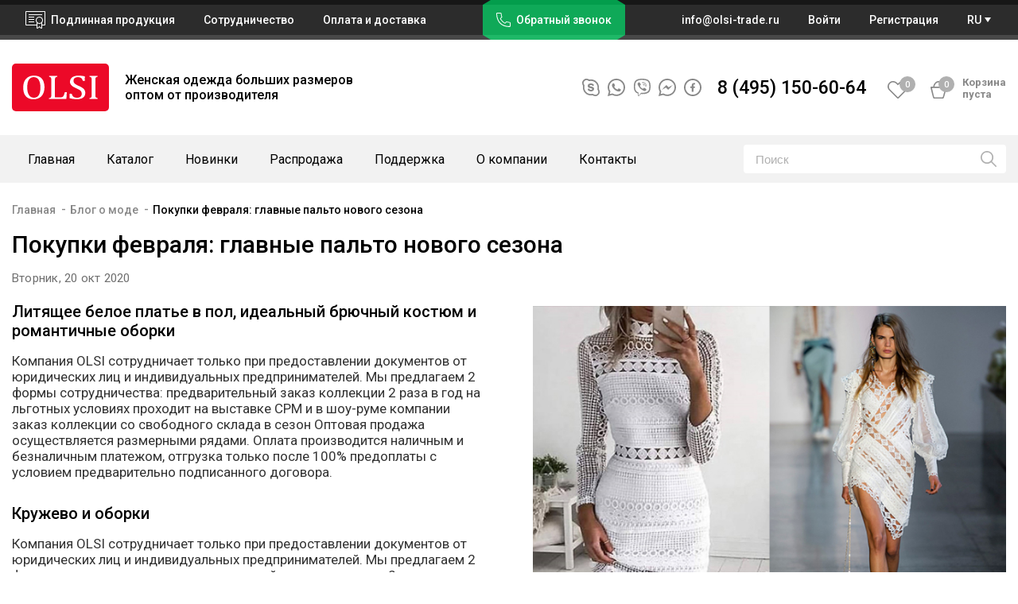

--- FILE ---
content_type: text/html; charset=UTF-8
request_url: https://olsi-trade.ru/blog/pokupki_fevralya_glavnye_palto_novogo_sezona/
body_size: 30495
content:
<!DOCTYPE html>
<html xmlns="http://www.w3.org/1999/xhtml">
<head>
    <title>Покупки февраля: главные пальто нового сезона</title>
    <meta http-equiv="X-UA-Compatible" content="IE=edge">
    <meta id="viewport" name="viewport" content="width=device-width, user-scalable=no, initial-scale=1, shrink-to-fit=no, maximum-scale=1.0">
    <link rel="icon" type="image/x-icon" href="/local/templates/olsi/favicon.ico" />
    <link rel="stylesheet" href="//code.jquery.com/ui/1.12.1/themes/base/jquery-ui.css">
    <link rel="stylesheet" href="/local/templates/olsi/css/magnific-popup.css">
    <link rel="stylesheet" href="/local/templates/olsi/css/style1.css">
    <link rel="stylesheet" href="/local/templates/olsi/css/loupe.css">
    <link rel="stylesheet" href="/local/templates/olsi/js/lib/owlcarousel/assets/owl.carousel.css">
    <link rel="stylesheet" href="/local/templates/olsi/js/lib/owlcarousel/assets/owl.theme.default.min.css">
    <link rel="stylesheet" href="https://cdn.jsdelivr.net/jquery.slick/1.6.0/slick.css">
    <link rel="stylesheet" href="https://cdn.jsdelivr.net/jquery.slick/1.6.0/slick-theme.css">
    <link rel="stylesheet" href="/local/templates/olsi/js/lib/fancybox/jquery.fancybox.css" />
    <link href="https://fonts.googleapis.com/css2?family=Roboto:ital,wght@0,300;0,400;0,500;0,700;1,400;1,500;1,700;1,900&display=swap" rel="stylesheet">
    <script src="/local/templates/olsi/js/lib/jquery.js?v=1.1"></script>
    <script src="/local/templates/olsi/js/lib/slick.min.js?v=1.1" type="text/javascript"></script>
    <script src="/local/templates/olsi/js/lib/owlcarousel/owl.carousel.js?v=1.1" type="text/javascript"></script>
    <script src="/local/templates/olsi/js/lib/loupe.js?v=1.1"></script>
    <script src="/local/templates/olsi/js/lib/maskedinput/jquery.maskedinput.min.js?v=1.1"></script>
    <script src="/local/templates/olsi/js/lib/jquery.magnific-popup.min.js?v=1.1"></script>
    <meta name="apple-mobile-web-app-capable" content="yes">
    <meta name="mobile-web-app-capable" content="yes">
    <meta name="HandheldFriendly" content="False">
    <meta name="MobileOptimized" content="360">
    <meta name="pinterest" content="nohover">
    <meta name="pinterest" content="nopin">
    <meta http-equiv="Content-Type" content="text/html; charset=UTF-8" />
<script type="text/javascript" data-skip-moving="true">(function(w, d) {var v = w.frameCacheVars = {'CACHE_MODE':'HTMLCACHE','storageBlocks':[],'dynamicBlocks':{'LkGdQn':'2b10c084e9af','XEVOpk':'a6e1aaf70ed8','g8taYv':'67975489b794','rIpOz9':'000f6760ae1a','NMQc3w':'56ad2cf7a447','fW13iv':'834be5b2a622'},'AUTO_UPDATE':true,'AUTO_UPDATE_TTL':'120','version':'2'};var inv = false;if (v.AUTO_UPDATE === false){if (v.AUTO_UPDATE_TTL && v.AUTO_UPDATE_TTL > 0){var lm = Date.parse(d.lastModified);if (!isNaN(lm)){var td = new Date().getTime();if ((lm + v.AUTO_UPDATE_TTL * 1000) >= td){w.frameRequestStart = false;w.preventAutoUpdate = true;return;}inv = true;}}else{w.frameRequestStart = false;w.preventAutoUpdate = true;return;}}var r = w.XMLHttpRequest ? new XMLHttpRequest() : (w.ActiveXObject ? new w.ActiveXObject("Microsoft.XMLHTTP") : null);if (!r) { return; }w.frameRequestStart = true;var m = v.CACHE_MODE; var l = w.location; var x = new Date().getTime();var q = "?bxrand=" + x + (l.search.length > 0 ? "&" + l.search.substring(1) : "");var u = l.protocol + "//" + l.host + l.pathname + q;r.open("GET", u, true);r.setRequestHeader("BX-ACTION-TYPE", "get_dynamic");r.setRequestHeader("X-Bitrix-Composite", "get_dynamic");r.setRequestHeader("BX-CACHE-MODE", m);r.setRequestHeader("BX-CACHE-BLOCKS", v.dynamicBlocks ? JSON.stringify(v.dynamicBlocks) : "");if (inv){r.setRequestHeader("BX-INVALIDATE-CACHE", "Y");}try { r.setRequestHeader("BX-REF", d.referrer || "");} catch(e) {}if (m === "APPCACHE"){r.setRequestHeader("BX-APPCACHE-PARAMS", JSON.stringify(v.PARAMS));r.setRequestHeader("BX-APPCACHE-URL", v.PAGE_URL ? v.PAGE_URL : "");}r.onreadystatechange = function() {if (r.readyState != 4) { return; }var a = r.getResponseHeader("BX-RAND");var b = w.BX && w.BX.frameCache ? w.BX.frameCache : false;if (a != x || !((r.status >= 200 && r.status < 300) || r.status === 304 || r.status === 1223 || r.status === 0)){var f = {error:true, reason:a!=x?"bad_rand":"bad_status", url:u, xhr:r, status:r.status};if (w.BX && w.BX.ready && b){BX.ready(function() {setTimeout(function(){BX.onCustomEvent("onFrameDataRequestFail", [f]);}, 0);});}w.frameRequestFail = f;return;}if (b){b.onFrameDataReceived(r.responseText);if (!w.frameUpdateInvoked){b.update(false);}w.frameUpdateInvoked = true;}else{w.frameDataString = r.responseText;}};r.send();var p = w.performance;if (p && p.addEventListener && p.getEntries && p.setResourceTimingBufferSize){var e = 'resourcetimingbufferfull';var h = function() {if (w.BX && w.BX.frameCache && w.BX.frameCache.frameDataInserted){p.removeEventListener(e, h);}else {p.setResourceTimingBufferSize(p.getEntries().length + 50);}};p.addEventListener(e, h);}})(window, document);</script>


<link href="/local/templates/olsi/components/bitrix/menu/horizontal_multilevel/style.css?16196134334414" type="text/css"  data-template-style="true"  rel="stylesheet" />
<link href="/local/templates/olsi/components/bitrix/search.title/search/style.css?16196134332499" type="text/css"  data-template-style="true"  rel="stylesheet" />
<link href="/local/templates/olsi/components/bitrix/search.title/search_mobile/style.css?16196134332499" type="text/css"  data-template-style="true"  rel="stylesheet" />
<link href="/local/templates/olsi/components/bitrix/menu/mobile_menu/style.css?16196134334414" type="text/css"  data-template-style="true"  rel="stylesheet" />
<link href="/local/templates/olsi/components/bitrix/form/callback_form/bitrix/form.result.new/.default/style.css?1619613433666" type="text/css"  data-template-style="true"  rel="stylesheet" />
<link href="/local/templates/olsi/styles.css?16196134331468" type="text/css"  data-template-style="true"  rel="stylesheet" />
<link href="/local/templates/olsi/template_styles.css?16196134341376" type="text/css"  data-template-style="true"  rel="stylesheet" />
<script type="text/javascript">if(!window.BX)window.BX={};if(!window.BX.message)window.BX.message=function(mess){if(typeof mess==='object'){for(let i in mess) {BX.message[i]=mess[i];} return true;}};</script>
<script type="text/javascript">(window.BX||top.BX).message({'JS_CORE_LOADING':'Загрузка...','JS_CORE_NO_DATA':'- Нет данных -','JS_CORE_WINDOW_CLOSE':'Закрыть','JS_CORE_WINDOW_EXPAND':'Развернуть','JS_CORE_WINDOW_NARROW':'Свернуть в окно','JS_CORE_WINDOW_SAVE':'Сохранить','JS_CORE_WINDOW_CANCEL':'Отменить','JS_CORE_WINDOW_CONTINUE':'Продолжить','JS_CORE_H':'ч','JS_CORE_M':'м','JS_CORE_S':'с','JSADM_AI_HIDE_EXTRA':'Скрыть лишние','JSADM_AI_ALL_NOTIF':'Показать все','JSADM_AUTH_REQ':'Требуется авторизация!','JS_CORE_WINDOW_AUTH':'Войти','JS_CORE_IMAGE_FULL':'Полный размер'});</script>

<script type="text/javascript" src="/bitrix/js/main/core/core.js?1692817066486439"></script>

<script>BX.setJSList(['/bitrix/js/main/core/core_ajax.js','/bitrix/js/main/core/core_promise.js','/bitrix/js/main/polyfill/promise/js/promise.js','/bitrix/js/main/loadext/loadext.js','/bitrix/js/main/loadext/extension.js','/bitrix/js/main/polyfill/promise/js/promise.js','/bitrix/js/main/polyfill/find/js/find.js','/bitrix/js/main/polyfill/includes/js/includes.js','/bitrix/js/main/polyfill/matches/js/matches.js','/bitrix/js/ui/polyfill/closest/js/closest.js','/bitrix/js/main/polyfill/fill/main.polyfill.fill.js','/bitrix/js/main/polyfill/find/js/find.js','/bitrix/js/main/polyfill/matches/js/matches.js','/bitrix/js/main/polyfill/core/dist/polyfill.bundle.js','/bitrix/js/main/core/core.js','/bitrix/js/main/polyfill/intersectionobserver/js/intersectionobserver.js','/bitrix/js/main/lazyload/dist/lazyload.bundle.js','/bitrix/js/main/polyfill/core/dist/polyfill.bundle.js','/bitrix/js/main/parambag/dist/parambag.bundle.js']);
</script>
<script type="text/javascript">(window.BX||top.BX).message({'pull_server_enabled':'N','pull_config_timestamp':'0','pull_guest_mode':'N','pull_guest_user_id':'0'});(window.BX||top.BX).message({'PULL_OLD_REVISION':'Для продолжения корректной работы с сайтом необходимо перезагрузить страницу.'});</script>
<script type="text/javascript">(window.BX||top.BX).message({'LANGUAGE_ID':'ru','FORMAT_DATE':'DD.MM.YYYY','FORMAT_DATETIME':'DD.MM.YYYY HH:MI:SS','COOKIE_PREFIX':'BITRIX_SM','SERVER_TZ_OFFSET':'0','UTF_MODE':'Y','SITE_ID':'s1','SITE_DIR':'/'});</script>


<script type="text/javascript" src="/bitrix/js/twim.recaptchafree/script.js?16196134114421"></script>
<script type="text/javascript" src="https://www.google.com/recaptcha/api.js?onload=onloadRecaptchafree&render=explicit&hl=ru"></script>
<script type="text/javascript" src="/bitrix/js/ui/dexie/dist/dexie3.bundle.js?1692816921188902"></script>
<script type="text/javascript" src="/bitrix/js/main/core/core_ls.js?161961340910430"></script>
<script type="text/javascript" src="/bitrix/js/main/core/core_fx.js?161961340916888"></script>
<script type="text/javascript" src="/bitrix/js/main/core/core_frame_cache.js?169281706617037"></script>
<script type="text/javascript" src="/bitrix/js/pull/protobuf/protobuf.js?1619613409274055"></script>
<script type="text/javascript" src="/bitrix/js/pull/protobuf/model.js?161961340970928"></script>
<script type="text/javascript" src="/bitrix/js/rest/client/rest.client.js?169281642117414"></script>
<script type="text/javascript" src="/bitrix/js/pull/client/pull.client.js?169281701581012"></script>
<script type="text/javascript">
					(function () {
						"use strict";

						var counter = function ()
						{
							var cookie = (function (name) {
								var parts = ("; " + document.cookie).split("; " + name + "=");
								if (parts.length == 2) {
									try {return JSON.parse(decodeURIComponent(parts.pop().split(";").shift()));}
									catch (e) {}
								}
							})("BITRIX_CONVERSION_CONTEXT_s1");

							if (cookie && cookie.EXPIRE >= BX.message("SERVER_TIME"))
								return;

							var request = new XMLHttpRequest();
							request.open("POST", "/bitrix/tools/conversion/ajax_counter.php", true);
							request.setRequestHeader("Content-type", "application/x-www-form-urlencoded");
							request.send(
								"SITE_ID="+encodeURIComponent("s1")+
								"&sessid="+encodeURIComponent(BX.bitrix_sessid())+
								"&HTTP_REFERER="+encodeURIComponent(document.referrer)
							);
						};

						if (window.frameRequestStart === true)
							BX.addCustomEvent("onFrameDataReceived", counter);
						else
							BX.ready(counter);
					})();
				</script>



<script type="text/javascript" src="/local/templates/olsi/js/main.js?16196134331621"></script>
<script type="text/javascript" src="/local/templates/olsi/js/plugins.js?1619613433677160"></script>
<script type="text/javascript" src="/local/templates/olsi/js/functions.js?161961343334849"></script>
<script type="text/javascript" src="/local/templates/olsi/components/bitrix/menu/horizontal_multilevel/script.js?1619613433470"></script>
<script type="text/javascript" src="/bitrix/components/bitrix/search.title/script.js?16196134299847"></script>
<script type="text/javascript" src="/local/templates/olsi/components/bitrix/menu/mobile_menu/script.js?1619613433470"></script>
<script type="text/javascript" src="/local/templates/olsi/components/bitrix/news/news/script.js?16196134331384"></script>
<script type="text/javascript">var _ba = _ba || []; _ba.push(["aid", "c646b11fd966591265d2d10817b52b17"]); _ba.push(["host", "olsi-trade.ru"]); (function() {var ba = document.createElement("script"); ba.type = "text/javascript"; ba.async = true;ba.src = (document.location.protocol == "https:" ? "https://" : "http://") + "bitrix.info/ba.js";var s = document.getElementsByTagName("script")[0];s.parentNode.insertBefore(ba, s);})();</script>


    <script src="https://code.jquery.com/ui/1.12.1/jquery-ui.js"></script>
    <script src="https://cdn.jsdelivr.net/npm/jquery-validation@1.19.0/dist/jquery.validate.min.js"></script>
    <script charset="UTF-8" src="//cdn.sendpulse.com/js/push/a230032d485307d500d931adb8bfecc7_0.js" async></script>
    <script type="text/javascript">
        var SITE_DIR = '/';
        var INNET_CATALOG_COMPARE_LIST = new Object();
        var INNET_DELAY_LIST = new Object();
    </script>
    <script src="/local/templates/olsi/js/lib/fancybox/jquery.fancybox.js?v=1.1" type="text/javascript"></script>
</head>
<body>
<div id="panel"></div>
<header>

    <div class="header-top">
        <div class="container row">

            <div class="header-top__linkbox row">
                <div class="header-top__linkbox__button icon-topmenu">

					<svg width="25" height="22" viewBox="0 0 25 22" fill="none" xmlns="http://www.w3.org/2000/svg">
<g clip-path="url(#clip0)">
<path d="M11 6.98047H4V7.98047H11V6.98047Z" fill="#00FF79"/>
<path d="M11 9.98047H4V10.9805H11V9.98047Z" fill="#00FF79"/>
<path d="M11 13H4V14H11V13Z" fill="#00FF79"/>
<path d="M24 1V17H20.53V18H24C24.2652 18 24.5196 17.8946 24.7071 17.7071C24.8946 17.5196 25 17.2652 25 17V1C25 0.734784 24.8946 0.48043 24.7071 0.292893C24.5196 0.105357 24.2652 0 24 0L1 0C0.734784 0 0.48043 0.105357 0.292893 0.292893C0.105357 0.48043 0 0.734784 0 1L0 17C0 17.2652 0.105357 17.5196 0.292893 17.7071C0.48043 17.8946 0.734784 18 1 18H14.51V17H1V1H24Z" fill="#00FF79"/>
<path d="M20 14.6109V21.0009L17.5 19.0009L15 21.0009V14.6409L14 13.3809V21.0009C13.9996 21.1883 14.0519 21.372 14.1509 21.5312C14.25 21.6903 14.3917 21.8184 14.56 21.9009C14.6971 21.9673 14.8476 22.0015 15 22.0009C15.2256 21.9996 15.4441 21.922 15.62 21.7809L17.5 20.2809L19.37 21.7809C19.5173 21.8989 19.6951 21.9728 19.8827 21.994C20.0702 22.0152 20.26 21.9829 20.43 21.9009C20.6002 21.8198 20.744 21.6923 20.8448 21.5331C20.9457 21.3738 20.9995 21.1893 21 21.0009V13.3809L20 14.6109Z" fill="#00FF79"/>
<path d="M17.5 8C18.1922 8 18.8689 8.20527 19.4445 8.58986C20.0201 8.97444 20.4687 9.52107 20.7336 10.1606C20.9985 10.8001 21.0678 11.5039 20.9328 12.1828C20.7977 12.8618 20.4644 13.4854 19.9749 13.9749C19.4854 14.4644 18.8618 14.7977 18.1828 14.9327C17.5039 15.0678 16.8002 14.9985 16.1606 14.7336C15.5211 14.4687 14.9744 14.0201 14.5899 13.4445C14.2053 12.8689 14 12.1922 14 11.5C14 10.5717 14.3688 9.6815 15.0251 9.02513C15.6815 8.36875 16.5717 8 17.5 8ZM17.5 7C16.61 7 15.74 7.26392 14.9999 7.75839C14.2599 8.25285 13.6831 8.95566 13.3425 9.77792C13.0019 10.6002 12.9128 11.505 13.0865 12.3779C13.2601 13.2508 13.6887 14.0526 14.318 14.682C14.9474 15.3113 15.7492 15.7399 16.6221 15.9135C17.495 16.0872 18.3998 15.9981 19.2221 15.6575C20.0443 15.3169 20.7471 14.7401 21.2416 14.0001C21.7361 13.26 22 12.39 22 11.5C21.9974 10.3073 21.5224 9.16428 20.6791 8.32094C19.8357 7.4776 18.6927 7.00264 17.5 7Z" fill="#00FF79"/>
<path d="M21 3.98047H4V4.98047H21V3.98047Z" fill="#00FF79"/>
</g>
<defs>
<clipPath id="clip0">
<rect width="25" height="22" fill="white"/>
</clipPath>
</defs>
</svg>

                    <span>Подлинная продукция</span>
                    <div class="header-top__linkbox__button__more-detailed">
                        <p>
                            Вся продукция — подлинная.<br>
 <br>
 При заключении договора мы предоставляем все сертификаты на продукцию, которую вы у нас приобретаете.<br>
 <br>
 Все сертификаты в наличии и предоставляются по требованию покупателя.<br>
 <br>
 Копирование наших моделей запрещено!<br>                        </p>
                    </div>
                </div>
                                            <a class="header-top__linkbox__button" href="/cooperation/">
                    <span>Сотрудничество</span>
                </a>                            
                                <a class="header-top__linkbox__button" href="/cooperation/#payment">
Оплата и доставка </a>            </div>

            <div class="header-top__key">
                <a href="#callback_form" class="popup-with-form header-top__linkbox__button bg_green">
                    <svg width="18" height="18" viewBox="0 0 18 18" fill="none" xmlns="http://www.w3.org/2000/svg">
<path d="M16.6826 18C6.43184 18 0.301492 11.9 0 1.29999C0 0.999988 0.100497 0.699963 0.301492 0.399963C0.602985 0.0999634 0.904477 0 1.20597 0H5.22587C5.92935 0 6.43184 0.5 6.63283 1C6.63283 1.1 6.63283 1.09995 6.63283 1.19995C6.53233 2.19995 6.93432 3.59998 7.23582 4.59998C7.33631 4.89998 7.33631 5.09999 7.43681 5.29999C7.43681 5.49999 7.43681 5.59999 7.33631 5.79999L5.72835 7.5C7.23582 10 8.34129 11.1 10.9542 12.7L12.4617 11.1C12.5622 11 12.7632 10.9 12.9642 11L13.2657 11.1C14.3711 11.4 15.6776 11.7 16.6826 11.7C17.3861 11.7 17.989 12.3 17.989 13V16.7C18.0895 17.3 17.4866 17.9 16.6826 18C16.7831 18 16.7831 18 16.6826 18ZM5.32636 1H1.30647C1.30647 1 1.20597 0.999976 1.10547 1.09998C1.00497 1.09998 1.00497 1.19995 1.00497 1.19995C1.30647 11.2 7.03482 16.9 16.6826 16.9C16.7831 16.9 16.9841 16.7 16.9841 16.6V12.9C16.9841 12.8 16.7831 12.6 16.6826 12.6C15.4766 12.6 14.0696 12.2 12.9642 11.9L11.3562 13.6C11.1552 13.8 10.9542 13.8 10.7532 13.7C7.7383 11.8 6.43184 10.6 4.72338 7.59998C4.62288 7.39998 4.62288 7.2 4.82388 7L6.43184 5.29999C6.43184 5.19999 6.33134 4.99999 6.33134 4.79999C6.02985 3.69999 5.62786 2.39995 5.72835 1.19995C5.62786 1.09995 5.42686 1 5.32636 1Z"/>
</svg>
                    <span>Обратный звонок</span>
                </a>
            </div>

            <div class="header-top__linkbox row">
                <a class="header-top__linkbox__button" href="mailto:info@olsi-trade.ru">
<span>info@olsi-trade.ru</span>
</a>                
                            <a class="header-top__linkbox__button" href="/auth/">
                                <span>Войти</span>
                            </a>
                            <a class="header-top__linkbox__button" href="/auth/?register=yes">
                                <span>Регистрация</span>
                            </a>                

                <div class="header-top__linkbox__button select" id="lang_switcher">
                    <span>RU</span>
                    <span class="select__arrow"></span>
                    <div class="select__dropdown">
                        <a href="/" class="select__dropdown__button">EN</a>
                        <a href="/" class="select__dropdown__button">FR</a>
                    </div>
                </div>

            </div>

        </div>
    </div>

    <div class="header-middle">
        <div class="container row">
            <div class="header-middle__part row">
                <a class="header-middle__part__logo" href="/">
                    <svg width="122" height="60" viewBox="0 0 122 60" fill="none" xmlns="http://www.w3.org/2000/svg">
    <rect width="122" height="60" rx="5" fill="#EC0928"/>
    <path d="M27.4983 15.1091C30.2398 15.2181 32.6798 15.5181 34.9005 16.7727C37.2309 18.0818 38.7661 20.0454 39.7257 22.5C40.4659 24.4363 40.7675 26.4545 40.8771 28.5272C41.0142 31.4454 40.7127 34.3091 39.6434 37.0091C38.2727 40.4727 35.8601 42.9 32.2686 44.1C30.5414 44.6727 28.7868 44.8909 26.9774 44.8636C24.5374 44.8363 22.1522 44.4545 20.0138 43.1727C18.0398 42 16.6416 40.3363 15.6821 38.2636C14.6951 36.1091 14.3936 33.8727 14.2291 31.5272C14.1194 29.7272 14.2291 27.9272 14.5306 26.1818C15.1612 22.6636 16.6691 19.6091 19.6848 17.4818C21.5491 16.1727 23.6327 15.4091 25.9082 15.2454C26.5387 15.2181 27.1419 15.0818 27.4983 15.1091ZM35.7778 30.2182C35.7778 29.6454 35.8052 29.0727 35.7778 28.5C35.6407 25.7454 35.1473 23.1272 33.8039 20.6727C31.5284 16.5545 26.1823 16.1727 23.1666 18.3818C21.1378 19.8818 20.2605 22.0091 19.7396 24.3272C19.2736 26.4272 19.1913 28.5818 19.2461 30.7363C19.3558 33.6 19.6574 36.4091 21.0556 39C22.1522 41.0454 23.7697 42.4363 26.1549 42.8182C27.4709 43.0363 28.7868 43.0091 30.0479 42.6272C32.1315 42 33.4475 40.5272 34.3522 38.6182C35.5859 35.9454 35.8052 33.1091 35.7778 30.2182Z" fill="white"/>
    <path d="M72.5977 37.9914C73.3927 37.7732 74.2152 37.9369 75.0102 37.8823C75.2296 37.8823 75.2022 38.1005 75.257 38.2641C75.5311 39.2187 75.8875 40.146 76.5181 40.9369C77.368 41.9732 78.4646 42.5732 79.808 42.7914C81.4803 43.0369 83.1253 43.0914 84.7428 42.546C87.1554 41.7278 87.923 39.5732 87.7311 37.3096C87.5666 35.1278 86.1684 33.846 84.4138 32.8096C82.6592 31.7732 80.7675 31.0914 78.9581 30.1641C77.2583 29.3187 75.6134 28.3642 74.4071 26.8642C72.817 24.9005 72.5977 22.6914 73.4475 20.3732C74.3248 18.0005 76.1891 16.7187 78.4646 15.9278C80.795 15.1096 83.2349 15.0551 85.6749 15.2187C87.5118 15.3278 89.3486 15.6005 91.1581 15.9551C91.5693 16.0369 91.679 16.2551 91.679 16.6642C91.5967 18.1642 91.5419 19.6914 91.6516 21.1914C91.7064 21.7642 91.5693 21.9278 91.1032 21.8732C90.692 21.846 90.2808 21.8187 89.897 21.8732C89.3212 21.9551 89.1293 21.7096 88.9648 21.2187C88.3891 19.5005 87.4844 18.0551 85.6475 17.4551C84.2219 16.9914 82.7689 17.0187 81.3159 17.2369C80.4111 17.3732 79.5887 17.7278 78.8759 18.3005C77.4777 19.446 77.2583 20.9732 77.5051 22.6369C77.7244 24.1642 78.7114 25.146 79.9176 25.9642C81.2336 26.8914 82.7141 27.4914 84.1945 28.146C86.0039 28.9641 87.8134 29.8369 89.3761 31.0641C91.8435 33.0278 92.6934 35.5641 92.0628 38.5914C91.5145 41.4005 89.7325 43.1187 87.0731 44.0187C84.5783 44.8641 82.0012 44.8914 79.4242 44.7278C77.2857 44.5914 75.1747 44.2096 73.0911 43.7732C72.8992 43.746 72.7347 43.7187 72.6251 43.5278C72.5977 41.7278 72.5977 39.846 72.5977 37.9914Z" fill="white"/>
    <path d="M57.5186 44.537C54.0917 44.537 50.6373 44.537 47.2103 44.537C46.9636 44.537 46.5523 44.7007 46.5523 44.2098C46.5523 43.828 46.4701 43.4461 47.1007 43.337C47.8409 43.2007 48.6085 42.9825 49.0472 42.2461C49.2665 41.8643 49.3488 41.4552 49.3762 41.0461C49.431 40.4189 49.4584 39.7643 49.4584 39.1098C49.4584 33.1098 49.4584 27.137 49.4584 21.137C49.4584 20.4825 49.4584 19.8552 49.4036 19.2007C49.2665 17.6461 48.7456 17.0734 47.2377 16.7189C46.7443 16.6098 46.4701 16.0643 46.6894 15.628C46.7717 15.437 46.9362 15.4916 47.0732 15.4916C50.1986 15.4916 53.3514 15.4916 56.4768 15.4916C56.6688 15.4916 56.9977 15.437 56.9429 15.7916C56.8881 16.0916 57.1622 16.528 56.6139 16.6643C56.1479 16.7734 55.627 16.8825 55.2157 17.128C54.7222 17.428 54.3932 17.8098 54.2836 18.4098C54.1191 19.2552 54.0368 20.1007 54.0643 20.9734C54.0643 27.8189 54.0643 34.6643 54.0643 41.537C54.0643 41.6461 54.0643 41.9189 54.0368 42.028C53.982 42.437 54.2013 42.5461 54.6126 42.5461C56.3398 42.5461 58.0395 42.5461 59.7667 42.5461C60.3699 42.5461 60.973 42.5189 61.6036 42.4916C63.4679 42.437 64.6193 41.4552 65.3047 39.8189C65.7434 38.7552 66.0723 37.637 66.3191 36.5189C66.4287 36.028 66.6207 35.8643 67.169 35.9189C67.6076 35.9734 68.0189 35.9734 68.4575 35.9461C68.9236 35.8916 69.0058 36.0825 68.9784 36.4916C68.8413 38.728 68.7043 40.9643 68.5672 43.2007C68.4849 44.537 68.4849 44.537 67.1416 44.537C63.9065 44.537 60.6989 44.537 57.5186 44.537Z" fill="white"/>
    <path d="M102.562 44.5356C101.054 44.5356 99.5738 44.5356 98.066 44.5356C97.8192 44.5356 97.4354 44.6992 97.4628 44.2083C97.4903 43.881 97.2983 43.3901 97.9289 43.3356C98.2305 43.3083 98.5046 43.1719 98.8062 43.0628C99.5738 42.7901 100.122 42.081 100.177 41.2901C100.259 40.281 100.341 39.2446 100.341 38.2083C100.341 32.8628 100.341 27.5174 100.341 22.1719C100.341 21.2446 100.314 20.2901 100.232 19.3628C100.095 17.6174 99.7109 17.181 98.066 16.7174C97.4354 16.5537 97.3532 16.3628 97.4903 15.7083C97.5725 15.3265 97.8741 15.4628 98.066 15.4628C100.451 15.4628 102.836 15.4355 105.221 15.4355C105.907 15.4355 106.592 15.4355 107.278 15.4628C107.47 15.4628 107.826 15.3537 107.799 15.7355C107.771 16.0628 107.963 16.5265 107.415 16.6083C107.36 16.6083 107.305 16.6355 107.25 16.6628C105.441 17.0446 105.112 17.8083 104.947 19.4719C104.92 19.6628 104.92 19.8265 104.92 20.0174C104.92 26.781 104.92 33.5446 104.947 40.3083C104.947 42.1628 105.496 42.8446 107.305 43.281C107.853 43.4174 107.826 43.7719 107.826 44.1537C107.826 44.5901 107.442 44.481 107.195 44.481C105.633 44.5356 104.097 44.5356 102.562 44.5356Z" fill="white"/>
</svg>
                </a>
                <div class="header-middle__part__logo-text">
                    Женская одежда больших размеров<br>
оптом от производителя                </div>
            </div>
            <div class="header-middle__part row">
                <div class="header-middle__part__soc" style="display: flex; align-items: center">
    <a class="header-middle__part__soc__item sk" href="skype:live:.cid.17bc1d257cce297?chat" target="_blank"></a>
    <a class="header-middle__part__soc__item wa" href="https://wa.me/+79778505742" target="_blank"></a>
    <a class="header-middle__part__soc__item vb mob" href="viber://add?number=79778505742" target="_blank"></a>
    <a class="header-middle__part__soc__item vb pc" href="viber://chat?number=+79778505742" target="_blank"></a>
    <a class="header-middle__part__soc__item msg" href="http://m.me/OLSI.SizePlus/" target="_blank"></a>
    <a class="header-middle__part__soc__item fb" href="https://www.facebook.com/OLSI.SizePlus/" target="_blank"></a>
</div>                <div class="header-middle__part__telephone">
                                        <a href="tel:84951506064">8 (495) 150-60-64 </a>
    <a href="tel:84951506064" class="telephone_tablet">
        <svg width="22" height="22" viewBox="0 0 22 22" fill="none" xmlns="http://www.w3.org/2000/svg">
<g clip-path="url(#clip0)">
<path d="M21.4536 15.9949C20.5077 15.148 19.4823 14.3948 18.3919 13.7456C17.8657 13.323 17.2412 13.041 16.5768 12.9259C16.0183 12.9259 14.2432 14.6653 14.1235 14.6653C13.9002 14.634 13.6861 14.5557 13.4952 14.4354C11.1389 13.1187 9.1816 11.1878 7.83062 8.84717L7.54141 8.36733C7.44172 8.22013 7.35813 8.06261 7.29208 7.89748C7.39924 7.75333 7.52311 7.62245 7.66108 7.5076L8.01013 7.13772L8.35918 6.75784C8.50857 6.58488 8.66844 6.42129 8.83788 6.268C9.00861 6.14845 9.12741 5.9681 9.17004 5.76376C9.21266 5.55941 9.1759 5.34646 9.06725 5.16835C8.28852 3.44979 7.26012 1.85634 6.01556 0.439866C5.91078 0.303651 5.77636 0.193218 5.62254 0.11699C5.46872 0.0407612 5.29956 0.00074977 5.12797 6.58916e-06C4.98216 -0.000453555 4.83728 0.0231894 4.69914 0.0699842C3.33429 0.468579 2.02688 1.0432 0.809722 1.77944C0.520776 1.91826 0.286888 2.15058 0.145766 2.43895C0.00464411 2.72731 -0.0354883 3.05491 0.0318389 3.36893C0.320989 5.5327 1.0399 7.61643 2.14609 9.49697C4.65992 14.0577 8.44868 17.7826 13.0464 20.2135C14.8116 21.2132 19.1498 22.7927 19.9576 21.5331C20.8353 20.2491 21.5082 18.836 21.9522 17.3445C22.0242 17.0956 22.0146 16.8302 21.9249 16.5872C21.8351 16.3443 21.6699 16.1366 21.4536 15.9949ZM6.2948 9.43698C7.83724 12.1878 10.1358 14.4363 12.9168 15.9149C13.3274 16.1889 13.7944 16.3666 14.2831 16.4347C14.7518 16.4347 15.0809 16.1348 15.6693 15.555L16.1779 15.0352C16.3079 14.882 16.4551 14.7445 16.6167 14.6253C16.7671 14.687 16.9108 14.7641 17.0455 14.8552C17.235 14.9752 17.4943 15.1352 17.8533 15.3251C18.611 15.7619 19.3227 16.2743 19.9776 16.8546C20.2867 17.1145 20.2967 17.2645 20.2169 17.4944C19.8972 18.3824 19.5036 19.2418 19.0401 20.0636C18.8606 20.3635 18.731 20.4235 18.5913 20.4235C18.5452 20.4326 18.4978 20.4326 18.4517 20.4235C16.6715 20.1188 14.9594 19.4994 13.3955 18.5941C9.0801 16.1746 5.55708 12.5528 3.25307 8.16739C2.51924 6.73817 1.98565 5.21428 1.66739 3.63884C1.58761 3.26896 1.66739 3.11901 1.89676 3.00904C2.78489 2.49725 3.71998 2.0721 4.68917 1.73945C4.73858 1.72999 4.78934 1.72999 4.83876 1.73945C4.8986 1.73945 4.96841 1.73945 5.10803 1.92939C5.96838 2.9226 6.70512 4.01694 7.30206 5.18835C7.42173 5.43827 7.38184 5.48825 7.30206 5.59821C7.22227 5.70818 7.05274 5.83814 6.93306 5.9581L6.7336 6.16803C5.30748 7.54759 5.28754 7.69754 6.2948 9.43698Z" fill="#888888"/>
<path d="M18.2303 9.57055C17.7703 9.57055 17.5103 9.51055 17.5003 8.81055C17.4903 8.11055 17.7203 7.99055 18.2303 8.00055H21.1703C21.6503 8.00055 22.0103 8.16055 22.0003 8.82055C21.9903 9.48055 21.6203 9.57055 21.1703 9.57055H18.2303Z" fill="#888888"/>
<path d="M17.8292 5.26957C17.5092 5.59957 17.2792 5.73957 16.7692 5.26957C16.2592 4.79957 16.3492 4.53957 16.7192 4.17957L18.7992 2.07957C18.8633 1.98469 18.9497 1.907 19.0509 1.85328C19.152 1.79957 19.2647 1.77148 19.3792 1.77148C19.4937 1.77148 19.6065 1.79957 19.7076 1.85328C19.8087 1.907 19.8951 1.98469 19.9592 2.07957C20.4492 2.57957 20.2192 2.86957 19.9092 3.18957L17.8292 5.26957Z" fill="#888888"/>
<path d="M14.0003 3.7702C14.0003 4.2302 13.9503 4.4902 13.2403 4.5002C12.5303 4.5102 12.4203 4.2802 12.4303 3.7702V0.830203C12.4303 0.350203 12.5903 -0.00979668 13.2503 0.000203324C13.9103 0.0102033 14.0003 0.380203 14.0003 0.830203V3.7702Z" fill="#888888"/>
</g>
<defs>
<clipPath id="clip0">
<rect width="22" height="22" fill="white"/>
</clipPath>
</defs>
</svg>
    </a>                    </div>
                <div class="header-middle__part__shopinfo">
                    <div class="header-middle__part__shopinfo">
                                                        <a class="favorites" href="/personal/cart/#fav">
                                    <div class="favorites_img"></div>
                                    <div class="favorites_count">0</div>
                                </a>
                            
                    </div>
                    <div class="header-middle__part__shopinfo">
                                                        <a href="/personal/cart/" class="cart">
                                    <div class="cart_img"></div>
                                    <div class="cart_count">0</div>
                                    <div class="cart_text">
                                        <span>Корзина</span><br>
                                        <span class="cart_money">пуста</span>
                                    </div>
                                </a>
                            <!--                        --><!--                            --><!--                        --><!--                        <div id="basket-container">-->
<!--                            --><!--                        </div>-->

                    </div>
                </div>
            </div>
        </div>
    </div>

    <div class="header-bottom">
        <div class="container row">
            <div class="header-bottom__menu">
                                    <div id="bxdynamic_LkGdQn_start" style="display:none"></div>
<ul>


	
	
		
							<li><a href="/" class="root-item">Главная</a></li>
			
		
	
	

	
	
					<li><a href="/catalog/" class="parent">Каталог</a>
				<ul>
		
	
	

	
	
		
							<li><a href="/new/">Новинки</a></li>
			
		
	
	

	
	
		
							<li><a href="/sale/">Распродажа</a></li>
			
		
	
	

	
	
		
							<li><a href="/hit/">Бестселлеры</a></li>
			
		
	
	

	
	
		
							<li class="item-selected"><a href="/blog/">Блог о моде</a></li>
			
		
	
	

	
	
		
							<li><a href="/company/#sizes">Размерная сетка</a></li>
			
		
	
	

			</ul></li>	
	
		
							<li><a href="/new/" class="root-item">Новинки</a></li>
			
		
	
	

	
	
		
							<li><a href="/sale/" class="root-item">Распродажа</a></li>
			
		
	
	

	
	
					<li><a href="/cooperation/" class="parent">Поддержка</a>
				<ul>
		
	
	

	
	
		
							<li><a href="/cooperation/#terms">Условия сотрудничества</a></li>
			
		
	
	

	
	
		
							<li><a href="/cooperation/#clients">Новым клиентам</a></li>
			
		
	
	

	
	
		
							<li><a href="/cooperation/#payment">Оплата и доставка</a></li>
			
		
	
	

	
	
		
							<li><a href="/cooperation/#delivery">Способы доставки заказа</a></li>
			
		
	
	

	
	
		
							<li><a href="/cooperation/#order">Как сделать заказ</a></li>
			
		
	
	

	
	
		
							<li><a href="/cooperation/#part">Направления бизнеса</a></li>
			
		
	
	

			</ul></li>	
	
					<li><a href="/company/" class="parent">О компании</a>
				<ul>
		
	
	

	
	
		
							<li><a href="/company/#clothes">Одежда для полноты жизни</a></li>
			
		
	
	

	
	
		
							<li><a href="/company/#history">История компании</a></li>
			
		
	
	

	
	
		
							<li><a href="/company/#production">О производстве</a></li>
			
		
	
	

	
	
		
							<li><a href="/company/#team">О команде</a></li>
			
		
	
	

	
	
		
							<li><a href="/company/#goods">Об ассортименте</a></li>
			
		
	
	

	
	
		
							<li><a href="/company/#ourproduction">Собственное производство</a></li>
			
		
	
	

	
	
		
							<li><a href="/company/#purchase">Комфортные закупки</a></li>
			
		
	
	

	
	
		
							<li><a href="/company/#sizes">Только нужные размеры</a></li>
			
		
	
	

	
	
		
							<li><a href="/company/#freedelivery">Бесплатная доставка</a></li>
			
		
	
	

	
	
		
							<li><a href="/company/#offers">Эксклюзивные предложения</a></li>
			
		
	
	

	
	
		
							<li><a href="/company/#trends">Всегда в тренде</a></li>
			
		
	
	

			</ul></li>	
	
		
							<li><a href="/contacts/" class="root-item">Контакты</a></li>
			
		
	
	


</ul>
<div class="menu-clear-left"></div>
<div id="bxdynamic_LkGdQn_end" style="display:none"></div>   

            </div>
            <div class="header-bottom__search-box">
                

    <div id="title-search" class="main-search">
        <form action="/search/index.php">
            <input id="title-search-input" class="inp-text" type="text" name="q" value="" size="23" maxlength="50" autocomplete="off" placeholder="Поиск"/>
            <input name="s" type="submit" value="" class="inp-submit">
        </form>
    </div>

            </div>
        </div>
    </div>

        
    <div class="header-top-mobile">
        <div class="container row">

            <div class="header-top__linkbox__button">
                <svg width="25" height="22" viewBox="0 0 25 22" fill="none" xmlns="http://www.w3.org/2000/svg">
<g clip-path="url(#clip0)">
<path d="M11 6.98047H4V7.98047H11V6.98047Z" fill="#00FF79"/>
<path d="M11 9.98047H4V10.9805H11V9.98047Z" fill="#00FF79"/>
<path d="M11 13H4V14H11V13Z" fill="#00FF79"/>
<path d="M24 1V17H20.53V18H24C24.2652 18 24.5196 17.8946 24.7071 17.7071C24.8946 17.5196 25 17.2652 25 17V1C25 0.734784 24.8946 0.48043 24.7071 0.292893C24.5196 0.105357 24.2652 0 24 0L1 0C0.734784 0 0.48043 0.105357 0.292893 0.292893C0.105357 0.48043 0 0.734784 0 1L0 17C0 17.2652 0.105357 17.5196 0.292893 17.7071C0.48043 17.8946 0.734784 18 1 18H14.51V17H1V1H24Z" fill="#00FF79"/>
<path d="M20 14.6109V21.0009L17.5 19.0009L15 21.0009V14.6409L14 13.3809V21.0009C13.9996 21.1883 14.0519 21.372 14.1509 21.5312C14.25 21.6903 14.3917 21.8184 14.56 21.9009C14.6971 21.9673 14.8476 22.0015 15 22.0009C15.2256 21.9996 15.4441 21.922 15.62 21.7809L17.5 20.2809L19.37 21.7809C19.5173 21.8989 19.6951 21.9728 19.8827 21.994C20.0702 22.0152 20.26 21.9829 20.43 21.9009C20.6002 21.8198 20.744 21.6923 20.8448 21.5331C20.9457 21.3738 20.9995 21.1893 21 21.0009V13.3809L20 14.6109Z" fill="#00FF79"/>
<path d="M17.5 8C18.1922 8 18.8689 8.20527 19.4445 8.58986C20.0201 8.97444 20.4687 9.52107 20.7336 10.1606C20.9985 10.8001 21.0678 11.5039 20.9328 12.1828C20.7977 12.8618 20.4644 13.4854 19.9749 13.9749C19.4854 14.4644 18.8618 14.7977 18.1828 14.9327C17.5039 15.0678 16.8002 14.9985 16.1606 14.7336C15.5211 14.4687 14.9744 14.0201 14.5899 13.4445C14.2053 12.8689 14 12.1922 14 11.5C14 10.5717 14.3688 9.6815 15.0251 9.02513C15.6815 8.36875 16.5717 8 17.5 8ZM17.5 7C16.61 7 15.74 7.26392 14.9999 7.75839C14.2599 8.25285 13.6831 8.95566 13.3425 9.77792C13.0019 10.6002 12.9128 11.505 13.0865 12.3779C13.2601 13.2508 13.6887 14.0526 14.318 14.682C14.9474 15.3113 15.7492 15.7399 16.6221 15.9135C17.495 16.0872 18.3998 15.9981 19.2221 15.6575C20.0443 15.3169 20.7471 14.7401 21.2416 14.0001C21.7361 13.26 22 12.39 22 11.5C21.9974 10.3073 21.5224 9.16428 20.6791 8.32094C19.8357 7.4776 18.6927 7.00264 17.5 7Z" fill="#00FF79"/>
<path d="M21 3.98047H4V4.98047H21V3.98047Z" fill="#00FF79"/>
</g>
<defs>
<clipPath id="clip0">
<rect width="25" height="22" fill="white"/>
</clipPath>
</defs>
</svg>
                Подлинные товары
                <div class="header-top__linkbox__button__more-detailed">
                    <p>
                        Вся продукция — подлинная.<br><br>
                        При  заключении договора мы предоставляем все  сертификаты на продукцию, которую вы  у нас приобретаете.<br><br>
                        Все сертификаты в наличии и предоставляются по требованию покупателя.<br><br>
                        Копирование наших моделей запрещено!<br><br>
                    </p>
                </div>
            </div>

            <div class="header-top__linkbox__button select" id="lang_switcher_m">
                <span>RU</span>
                <span class="select__arrow"></span>
                <div class="select__dropdown">
                    <a href="/" class="select__dropdown__button">EN</a>
                    <a href="/" class="select__dropdown__button">FR</a>
                </div>
            </div>
            
                        <div class="header-top__linkbox row">
                            <a class="header-top__linkbox__button" href="/auth/" style="margin-right: 10px;">
                                Войти
                            </a>
                            <a class="header-top__linkbox__button" href="/auth/?register=yes">
                                Регистрация
                            </a>
                        </div>
            

        </div>
    </div>

    <div class="header-main-mobile">
        <div class="container">

            <div class="header-main-mobile__title">
                <p>
                    OLSI – женская одежда больших размеров<br>
                    оптом от производителя
                </p>
            </div>

            <div class="header-main-mobile__logo-part row">
                <a class="logo" href="/">
                    <svg width="89" height="30" viewBox="0 0 89 30" fill="none" xmlns="http://www.w3.org/2000/svg">
<rect width="89" height="30" rx="5" fill="#EC0928"/>
<path d="M23.3394 7.00193C24.851 7.06058 26.1964 7.22187 27.4208 7.89634C28.7057 8.60015 29.5523 9.65585 30.0814 10.9755C30.4895 12.0165 30.6558 13.1016 30.7163 14.2159C30.7918 15.7848 30.6256 17.3244 30.036 18.776C29.2802 20.6381 27.9499 21.9431 25.9696 22.5882C25.0173 22.8961 24.0498 23.0135 23.0521 22.9988C21.7068 22.9841 20.3916 22.7788 19.2125 22.0897C18.1241 21.4592 17.3532 20.5648 16.8241 19.4504C16.2799 18.2921 16.1136 17.0898 16.0229 15.8288C15.9625 14.8611 16.0229 13.8933 16.1892 12.9549C16.5369 11.0635 17.3683 9.42125 19.0311 8.27757C20.0591 7.57377 21.2079 7.16322 22.4626 7.07524C22.8103 7.06058 23.1428 6.98727 23.3394 7.00193ZM27.9046 15.125C27.9046 14.8171 27.9197 14.5092 27.9046 14.2012C27.829 12.7203 27.5569 11.3127 26.8162 9.99309C25.5615 7.77904 22.6138 7.57377 20.9509 8.76144C19.8323 9.56788 19.3486 10.7116 19.0614 11.9579C18.8044 13.0869 18.759 14.2452 18.7893 15.4036C18.8497 16.9431 19.016 18.4534 19.787 19.8463C20.3916 20.946 21.2835 21.6938 22.5986 21.8991C23.3242 22.0164 24.0498 22.0017 24.7452 21.7965C25.8941 21.4592 26.6197 20.6674 27.1185 19.6411C27.7988 18.2041 27.9197 16.6792 27.9046 15.125Z" fill="white"/>
<path d="M51.7324 19.3238C52.1906 19.2061 52.6646 19.2944 53.1228 19.2649C53.2492 19.2649 53.2334 19.3826 53.265 19.4709C53.423 19.9858 53.6284 20.486 53.9918 20.9126C54.4816 21.4716 55.1136 21.7953 55.8878 21.913C56.8516 22.0454 57.7996 22.0748 58.7318 21.7806C60.1222 21.3392 60.5646 20.177 60.454 18.956C60.3592 17.7791 59.5534 17.0877 58.5422 16.5287C57.531 15.9697 56.4408 15.6019 55.398 15.1017C54.4184 14.6457 53.4704 14.1308 52.7752 13.3217C51.8588 12.2625 51.7324 11.0709 52.2222 9.82041C52.7278 8.54054 53.8022 7.84912 55.1136 7.4225C56.4566 6.98116 57.8628 6.95174 59.269 7.04001C60.3276 7.09885 61.3862 7.24596 62.429 7.43721C62.666 7.48134 62.7292 7.59903 62.7292 7.8197C62.6818 8.62881 62.6502 9.45263 62.7134 10.2617C62.745 10.5707 62.666 10.6589 62.3974 10.6295C62.1604 10.6148 61.9234 10.6001 61.7022 10.6295C61.3704 10.6737 61.2598 10.5413 61.165 10.2765C60.8332 9.34965 60.3118 8.56996 59.2532 8.24632C58.4316 7.99623 57.5942 8.01094 56.7568 8.12863C56.2354 8.20219 55.7614 8.39343 55.3506 8.70236C54.5448 9.32023 54.4184 10.1441 54.5606 11.0414C54.687 11.8653 55.2558 12.3949 55.951 12.8362C56.7094 13.3364 57.5626 13.66 58.4158 14.0131C59.4586 14.4544 60.5014 14.9252 61.402 15.5872C62.824 16.6464 63.3138 18.0145 62.9504 19.6474C62.6344 21.1627 61.6074 22.0895 60.0748 22.575C58.637 23.031 57.1518 23.0457 55.6666 22.9574C54.4342 22.8839 53.2176 22.6779 52.0168 22.4426C51.9062 22.4278 51.8114 22.4131 51.7482 22.3102C51.7324 21.3392 51.7324 20.3242 51.7324 19.3238Z" fill="white"/>
<path d="M41.0959 22.9856C39.1915 22.9856 37.2719 22.9856 35.3676 22.9856C35.2305 22.9856 35.002 23.0756 35.002 22.8055C35.002 22.5954 34.9563 22.3853 35.3067 22.3253C35.718 22.2503 36.1446 22.1302 36.3883 21.7251C36.5102 21.515 36.5559 21.2899 36.5711 21.0648C36.6016 20.7197 36.6168 20.3595 36.6168 19.9994C36.6168 16.698 36.6168 13.4116 36.6168 10.1103C36.6168 9.75011 36.6168 9.40496 36.5864 9.04481C36.5102 8.18946 36.2207 7.87433 35.3828 7.67925C35.1086 7.61922 34.9563 7.3191 35.0781 7.079C35.1238 6.97396 35.2152 7.00397 35.2914 7.00397C37.0282 7.00397 38.7802 7.00397 40.517 7.00397C40.6236 7.00397 40.8064 6.97396 40.776 7.16904C40.7455 7.33411 40.8978 7.5742 40.5931 7.64924C40.3341 7.70926 40.0447 7.76929 39.8162 7.90434C39.5419 8.06941 39.3591 8.2795 39.2982 8.60963C39.2068 9.07483 39.1611 9.54002 39.1763 10.0202C39.1763 13.7868 39.1763 17.5533 39.1763 21.3349C39.1763 21.3949 39.1763 21.545 39.1611 21.605C39.1306 21.8301 39.2525 21.8901 39.481 21.8901C40.4408 21.8901 41.3854 21.8901 42.3451 21.8901C42.6803 21.8901 43.0155 21.8751 43.3659 21.8601C44.4019 21.8301 45.0417 21.2899 45.4226 20.3895C45.6663 19.8043 45.8492 19.189 45.9863 18.5738C46.0472 18.3037 46.1539 18.2136 46.4586 18.2436C46.7023 18.2736 46.9308 18.2736 47.1746 18.2586C47.4336 18.2286 47.4793 18.3337 47.4641 18.5588C47.3879 19.7893 47.3117 21.0198 47.2355 22.2503C47.1898 22.9856 47.1898 22.9856 46.4433 22.9856C44.6456 22.9856 42.8631 22.9856 41.0959 22.9856Z" fill="white"/>
<path d="M70.1304 22.9856C69.3082 22.9856 68.501 22.9856 67.6788 22.9856C67.5443 22.9856 67.335 23.0755 67.3499 22.8058C67.3649 22.6261 67.2602 22.3564 67.6041 22.3264C67.7685 22.3114 67.918 22.2365 68.0824 22.1766C68.501 22.0268 68.8 21.6372 68.8298 21.2028C68.8747 20.6484 68.9195 20.0791 68.9195 19.5098C68.9195 16.5734 68.9195 13.637 68.9195 10.7005C68.9195 10.1911 68.9046 9.66677 68.8597 9.15738C68.785 8.19855 68.5757 7.95884 67.6788 7.70415C67.335 7.61426 67.2901 7.50938 67.3649 7.14982C67.4097 6.94007 67.5742 7.01498 67.6788 7.01498C68.9793 7.01498 70.2799 7 71.5804 7C71.9541 7 72.3278 7 72.7016 7.01498C72.8062 7.01498 73.0005 6.95505 72.9856 7.1648C72.9706 7.34458 73.0753 7.59927 72.7763 7.64422C72.7464 7.64422 72.7165 7.6592 72.6866 7.67418C71.7 7.88393 71.5206 8.30342 71.4309 9.21731C71.416 9.32218 71.416 9.41208 71.416 9.51695C71.416 13.2324 71.416 16.9479 71.4309 20.6634C71.4309 21.6822 71.7299 22.0567 72.7165 22.2965C73.0155 22.3714 73.0005 22.5661 73.0005 22.7759C73.0005 23.0156 72.7912 22.9557 72.6567 22.9557C71.8046 22.9856 70.9675 22.9856 70.1304 22.9856Z" fill="white"/>
</svg>
                    <p class="logo__description-mobile">
                        OLSI – женская одежда больших размеров<br>
                        оптом от производителя
                    </p>
                </a>
                <div class="vertical_line-gray"></div>
                <div class="shopinfo row">
                    <a href="tel:84951506064" class="header-main-mobile__callback">
                        <svg width="22" height="22" viewBox="0 0 22 22" fill="none" xmlns="http://www.w3.org/2000/svg">
<g clip-path="url(#clip0)">
<path d="M21.4536 15.9949C20.5077 15.148 19.4823 14.3948 18.3919 13.7456C17.8657 13.323 17.2412 13.041 16.5768 12.9259C16.0183 12.9259 14.2432 14.6653 14.1235 14.6653C13.9002 14.634 13.6861 14.5557 13.4952 14.4354C11.1389 13.1187 9.1816 11.1878 7.83062 8.84717L7.54141 8.36733C7.44172 8.22013 7.35813 8.06261 7.29208 7.89748C7.39924 7.75333 7.52311 7.62245 7.66108 7.5076L8.01013 7.13772L8.35918 6.75784C8.50857 6.58488 8.66844 6.42129 8.83788 6.268C9.00861 6.14845 9.12741 5.9681 9.17004 5.76376C9.21266 5.55941 9.1759 5.34646 9.06725 5.16835C8.28852 3.44979 7.26012 1.85634 6.01556 0.439866C5.91078 0.303651 5.77636 0.193218 5.62254 0.11699C5.46872 0.0407612 5.29956 0.00074977 5.12797 6.58916e-06C4.98216 -0.000453555 4.83728 0.0231894 4.69914 0.0699842C3.33429 0.468579 2.02688 1.0432 0.809722 1.77944C0.520776 1.91826 0.286888 2.15058 0.145766 2.43895C0.00464411 2.72731 -0.0354883 3.05491 0.0318389 3.36893C0.320989 5.5327 1.0399 7.61643 2.14609 9.49697C4.65992 14.0577 8.44868 17.7826 13.0464 20.2135C14.8116 21.2132 19.1498 22.7927 19.9576 21.5331C20.8353 20.2491 21.5082 18.836 21.9522 17.3445C22.0242 17.0956 22.0146 16.8302 21.9249 16.5872C21.8351 16.3443 21.6699 16.1366 21.4536 15.9949ZM6.2948 9.43698C7.83724 12.1878 10.1358 14.4363 12.9168 15.9149C13.3274 16.1889 13.7944 16.3666 14.2831 16.4347C14.7518 16.4347 15.0809 16.1348 15.6693 15.555L16.1779 15.0352C16.3079 14.882 16.4551 14.7445 16.6167 14.6253C16.7671 14.687 16.9108 14.7641 17.0455 14.8552C17.235 14.9752 17.4943 15.1352 17.8533 15.3251C18.611 15.7619 19.3227 16.2743 19.9776 16.8546C20.2867 17.1145 20.2967 17.2645 20.2169 17.4944C19.8972 18.3824 19.5036 19.2418 19.0401 20.0636C18.8606 20.3635 18.731 20.4235 18.5913 20.4235C18.5452 20.4326 18.4978 20.4326 18.4517 20.4235C16.6715 20.1188 14.9594 19.4994 13.3955 18.5941C9.0801 16.1746 5.55708 12.5528 3.25307 8.16739C2.51924 6.73817 1.98565 5.21428 1.66739 3.63884C1.58761 3.26896 1.66739 3.11901 1.89676 3.00904C2.78489 2.49725 3.71998 2.0721 4.68917 1.73945C4.73858 1.72999 4.78934 1.72999 4.83876 1.73945C4.8986 1.73945 4.96841 1.73945 5.10803 1.92939C5.96838 2.9226 6.70512 4.01694 7.30206 5.18835C7.42173 5.43827 7.38184 5.48825 7.30206 5.59821C7.22227 5.70818 7.05274 5.83814 6.93306 5.9581L6.7336 6.16803C5.30748 7.54759 5.28754 7.69754 6.2948 9.43698Z" fill="#888888"/>
<path d="M18.2303 9.57055C17.7703 9.57055 17.5103 9.51055 17.5003 8.81055C17.4903 8.11055 17.7203 7.99055 18.2303 8.00055H21.1703C21.6503 8.00055 22.0103 8.16055 22.0003 8.82055C21.9903 9.48055 21.6203 9.57055 21.1703 9.57055H18.2303Z" fill="#888888"/>
<path d="M17.8292 5.26957C17.5092 5.59957 17.2792 5.73957 16.7692 5.26957C16.2592 4.79957 16.3492 4.53957 16.7192 4.17957L18.7992 2.07957C18.8633 1.98469 18.9497 1.907 19.0509 1.85328C19.152 1.79957 19.2647 1.77148 19.3792 1.77148C19.4937 1.77148 19.6065 1.79957 19.7076 1.85328C19.8087 1.907 19.8951 1.98469 19.9592 2.07957C20.4492 2.57957 20.2192 2.86957 19.9092 3.18957L17.8292 5.26957Z" fill="#888888"/>
<path d="M14.0003 3.7702C14.0003 4.2302 13.9503 4.4902 13.2403 4.5002C12.5303 4.5102 12.4203 4.2802 12.4303 3.7702V0.830203C12.4303 0.350203 12.5903 -0.00979668 13.2503 0.000203324C13.9103 0.0102033 14.0003 0.380203 14.0003 0.830203V3.7702Z" fill="#888888"/>
</g>
<defs>
<clipPath id="clip0">
<rect width="22" height="22" fill="white"/>
</clipPath>
</defs>
</svg>
                    </a>
                    <div class="header-middle__part__shopinfo">
                        <div class="header-middle__part__shopinfo">
                                                                <a class="favorites" href="/personal/cart/#fav">
                                        <div class="favorites_img"></div>
                                        <div class="favorites_count">0</div>
                                    </a>
                                
                        </div>
                        <div class="header-middle__part__shopinfo">
                                                                <a href="/personal/cart/" class="cart">
                                        <div class="cart_img"></div>
                                        <div class="cart_count">0</div>
                                        <div class="cart_text">
                                            <span>Корзина</span><br>
                                            <span class="cart_money">пуста</span>
                                        </div>
                                    </a>
                                                            <!--                        -->                            <!--                            -->                            <!--                        -->                            <!--                        <div id="basket-container">-->
                            <!--                            -->                            <!--                        </div>-->

                        </div>
                    </div>
                </div>
            </div>

            <div class="header-main-mobile__menu-part row">

                <div class="header-main-mobile__menu-part_menu">
                    <div id="mobile_menu" class="row">
                        <div class="menu_toggle">
                            <span></span>
                            <span></span>
                            <span></span>
                        </div>
                        <span>Меню</span>
                    </div>
                </div>

                <div class="header-main-mobile__menu-part_search">
                    

    <div id="title-search" class="main-search">
        <form action="/search/index.php">
            <input id="title-search-input" class="inp-text" type="text" name="q" value="" size="23" maxlength="50" autocomplete="off" placeholder="Поиск"/>
            <input name="s" type="submit" value="" class="input_magnifier">
        </form>
    </div>

<!--                    <form>-->
<!--                        <input type="text" value="" placeholder="Поиск">-->
<!--                        <div class="input_magnifier"></div>-->
<!--                    </form>-->
                </div>

            </div>

        </div>
    </div>

    <div class="mobile-menu_overlay"></div>
    <div class="mobile-menu">
        <div class="mobile-menu__body">

            <div class="mobile-menu__body__header row">
                <span>Меню</span>
                <div id="mobile-menu_close">
                    <span></span>
                    <span></span>
                </div>
            </div>
            <div id="bxdynamic_XEVOpk_start" style="display:none"></div>


	
	
		
							<div class="mm_item"><a href="/" class="root-item">Главная</a></div>
			
		
	
	

	
	
		
							<div class="mm_item"><a href="/catalog/" class="root-item">Каталог</a></div>
			
		
	
	

	
	
		
							<div class="mm_item"><a href="/new/" class="root-item">Новинки</a></div>
			
		
	
	

	
	
		
							<div class="mm_item"><a href="/sale/" class="root-item">Распродажа</a></div>
			
		
	
	

	
	
		
							<div class="mm_item"><a href="/blog/" class="root-item-selected">Блог о моде</a></div>
			
		
	
	

	
	
					<div class="mm_item"><div class="root-item title"><span>Поддержка</span><svg width="11" height="8" class="mm_item-svg" viewBox="0 0 11 8" fill="none" xmlns="http://www.w3.org/2000/svg">
                    <path d="M6.27611 7.04478C5.87592 7.53733 5.12408 7.53733 4.72389 7.04478L0.324855 1.63059C-0.206126 0.977077 0.258936 7.27621e-08 1.10097 -8.50875e-10L9.89903 -7.70002e-07C10.7411 -8.43615e-07 11.2061 0.977077 10.6751 1.63059L6.27611 7.04478Z" fill="#888888"/>
                </svg></div>
				<div class="child_sections">
		
	
	

	
	
		
							<div><a href="/cooperation/#terms">Условия сотрудничества</a></div>
			
		
	
	

	
	
		
							<div><a href="/cooperation/#clients">Новым клиентам</a></div>
			
		
	
	

	
	
		
							<div><a href="/cooperation/#payment">Оплата и доставка</a></div>
			
		
	
	

	
	
		
							<div><a href="/cooperation/#delivery">Способы доставки заказа</a></div>
			
		
	
	

	
	
		
							<div><a href="/cooperation/#order">Как сделать заказ</a></div>
			
		
	
	

	
	
		
							<div><a href="/cooperation/#part">Направления бизнеса</a></div>
			
		
	
	

			</div></div>	
	
					<div class="mm_item"><div class="root-item title"><span>О компании</span><svg width="11" height="8" class="mm_item-svg" viewBox="0 0 11 8" fill="none" xmlns="http://www.w3.org/2000/svg">
                    <path d="M6.27611 7.04478C5.87592 7.53733 5.12408 7.53733 4.72389 7.04478L0.324855 1.63059C-0.206126 0.977077 0.258936 7.27621e-08 1.10097 -8.50875e-10L9.89903 -7.70002e-07C10.7411 -8.43615e-07 11.2061 0.977077 10.6751 1.63059L6.27611 7.04478Z" fill="#888888"/>
                </svg></div>
				<div class="child_sections">
		
	
	

	
	
		
							<div><a href="/company/#clothes">Одежда для полноты жизни</a></div>
			
		
	
	

	
	
		
							<div><a href="/company/#history">История компании</a></div>
			
		
	
	

	
	
		
							<div><a href="/company/#production">О производстве</a></div>
			
		
	
	

	
	
		
							<div><a href="/company/#team">О команде</a></div>
			
		
	
	

	
	
		
							<div><a href="/company/#goods">Об ассортименте</a></div>
			
		
	
	

	
	
		
							<div><a href="/company/#ourproduction">Собственное производство</a></div>
			
		
	
	

	
	
		
							<div><a href="/company/#purchase">Комфортные закупки</a></div>
			
		
	
	

	
	
		
							<div><a href="/company/#sizes">Только нужные размеры</a></div>
			
		
	
	

	
	
		
							<div><a href="/company/#freedelivery">Бесплатная доставка</a></div>
			
		
	
	

	
	
		
							<div><a href="/company/#offers">Эксклюзивные предложения</a></div>
			
		
	
	

	
	
		
							<div><a href="/company/#trends">Всегда в тренде</a></div>
			
		
	
	

			</div></div>	
	
		
							<div class="mm_item"><a href="/contacts/" class="root-item">Контакты</a></div>
			
		
	
	


<div class="menu-clear-left"></div>
<div id="bxdynamic_XEVOpk_end" style="display:none"></div>            <div class="mm_item">
            <a class="root-item" href="/auth/?register=yes">
                            <span>Регистрация</span>
                        </a>            </div>

            <div class="mobile-menu__search">
                <form>
                    <input type="text" value="" placeholder="Поиск">
                    <div class="input_magnifier"></div>
                </form>
            </div>


            <div class="mobile-menu__tel">
							    <a href="tel:84951506064">8 (495) 150-60-64 </a>                <a href="#callback_form" class="popup-with-form callback">обратный звонок</a>
            </div>


            <div class="mobile-menu__soc">
                <p>Мы на связи</p>
<div class="mobile-menu__soc__links">
	<a class="mobile-menu__soc__links__item sk" href="skype:live:.cid.17bc1d257cce297?chat" target="_blank"></a>
	<a class="mobile-menu__soc__links__item wa" href="https://wa.me/+79778505742" target="_blank"></a>
	<a class="mobile-menu__soc__links__item vb" href="viber://add?number=79778505742" target="_blank"></a>
	<a class="mobile-menu__soc__links__item msg" href="http://m.me/OLSI.SizePlus/" target="_blank"></a>
	<a class="mobile-menu__soc__links__item fb" href="https://www.facebook.com/OLSI.SizePlus/" target="_blank"></a>
</div>            </div>

            <div class="mobile-menu__mail">
                <p>Свяжитесь с нами по почте</p>
<a href="mailto:info@olsi-trade.ru">info@olsi-trade.ru</a>            </div>

        </div>
    </div>

</header>
  <div class="container">
		<div class="breadcrumb"><a title="Главная" href="/">Главная</a><span>-</span><a href="/blog/" title="Блог о моде">Блог о моде</a><span>-</span><a class="active">Покупки февраля: главные пальто нового сезона</a></div>  </div>
	        <div class="container"><div class="page-title"><h1>Покупки февраля: главные пальто нового сезона</h1></div></div>
	  
<div class="news">
	<div class="main container">
		<div class="content">
			 


<script type="text/javascript">
    $('.fancybox-buttons').fancybox({
        openEffect  : 'none',
        closeEffect : 'none',

        prevEffect : 'none',
        nextEffect : 'none',

        closeBtn  : false,

        helpers : {
            title : {
                type : 'inside'
            },
            buttons	: {}
        },

        afterLoad : function() {
            this.title = 'Image ' + (this.index + 1) + ' of ' + this.group.length + (this.title ? ' - ' + this.title : '');
        }
    });
</script>

<div class="blog-item">
    <div class="blog-item__date">
        <time>
            Вторник, 20 окт 2020<!--            -->        </time>
    </div>
    <div class="blog-item__text">
        <div class="blog-item__text__content">
            <h2>Литящее белое платье в пол, идеальный брючный костюм и романтичные оборки</h2>
<p>
	 Компания OLSI сотрудничает только при предоставлении документов от юридических лиц и индивидуальных предпринимателей. Мы предлагаем 2 формы сотрудничества: предварительный заказ коллекции 2 раза в год на льготных условиях проходит на выставке СРМ и в шоу-руме компании заказ коллекции со свободного склада в сезон Оптовая продажа осуществляется размерными рядами. Оплата производится наличным и безналичным платежом, отгрузка только после 100% предоплаты с условием предварительно подписанного договора.
</p>
<h2>Кружево и оборки</h2>
<p>
	 Компания OLSI сотрудничает только при предоставлении документов от юридических лиц и индивидуальных предпринимателей. Мы предлагаем 2 формы сотрудничества: предварительный заказ коллекции 2 раза в год на льготных условиях проходит на выставке СРМ и в шоу-руме компании заказ коллекции со свободного склада в сезон Оптовая продажа осуществляется размерными рядами. Оплата производится наличным и безналичным платежом, отгрузка только после 100% предоплаты с условием предварительно подписанного договора.
</p>        </div>
    </div>
    <div class="blog-item__image">
        <div class="blog-item__image__content imgprotect">
                                            <a class="fancybox-buttons" data-fancybox-group="button" href="/upload/iblock/4ab/4ab8d025491de6d233d40d2ac74fd599.jpg"><img class="detail_left" src="/upload/iblock/4ab/4ab8d025491de6d233d40d2ac74fd599.jpg" alt=""/></a>
                    </div>
    </div>

    
</div>

<div class="container back_to_blog-box">
    <a class="back_to_blog" href="/blog/">
        <svg width="24" height="21" viewBox="0 0 24 21" fill="none" xmlns="http://www.w3.org/2000/svg">
            <path d="M0 2.25C0 1.625 0.21875 1.09375 0.65625 0.65625C1.09375 0.21875 1.625 0 2.25 0H21.75C22.375 0 22.9062 0.21875 23.3438 0.65625C23.7812 1.09375 24 1.625 24 2.25V18.75C24 19.375 23.7812 19.9062 23.3438 20.3438C22.9062 20.7812 22.375 21 21.75 21H2.25C1.625 21 1.09375 20.7812 0.65625 20.3438C0.21875 19.9062 0 19.375 0 18.75V2.25ZM22.5 2.25C22.5 2.03125 22.4219 1.85938 22.2656 1.73438C22.1406 1.57812 21.9688 1.5 21.75 1.5H9V6.51562H22.5V2.25ZM22.5 12.9844V8.01562H9V12.9844H22.5ZM1.5 8.01562V12.9844H7.5V8.01562H1.5ZM7.5 1.5H2.25C2.03125 1.5 1.84375 1.57812 1.6875 1.73438C1.5625 1.85938 1.5 2.03125 1.5 2.25V6.51562H7.5V1.5ZM1.5 18.75C1.5 18.9688 1.5625 19.1562 1.6875 19.3125C1.84375 19.4375 2.03125 19.5 2.25 19.5H7.5V14.4844H1.5V18.75ZM9 19.5H21.75C21.9688 19.5 22.1406 19.4375 22.2656 19.3125C22.4219 19.1562 22.5 18.9688 22.5 18.75V14.4844H9V19.5Z" fill="#6F6F6F"/>
        </svg>
        <span>Вернуться в блог</span>
    </a>
</div>		</div>
	</div>
</div>
 <br>
<footer>

<div class="footer-main">
		<div class="container row">

				<div class="footer-main__part column">
						<div class="footer-main__part__logo column">
								<a class="footer-main__part__logo-img" href="/">
										<svg width="122" height="60" viewBox="0 0 122 60" fill="none" xmlns="http://www.w3.org/2000/svg">
												<rect width="122" height="60" rx="5" fill="#EC0928"/>
												<path d="M27.4983 15.1091C30.2398 15.2181 32.6798 15.5181 34.9005 16.7727C37.2309 18.0818 38.7661 20.0454 39.7257 22.5C40.4659 24.4363 40.7675 26.4545 40.8771 28.5272C41.0142 31.4454 40.7127 34.3091 39.6434 37.0091C38.2727 40.4727 35.8601 42.9 32.2686 44.1C30.5414 44.6727 28.7868 44.8909 26.9774 44.8636C24.5374 44.8363 22.1522 44.4545 20.0138 43.1727C18.0398 42 16.6416 40.3363 15.6821 38.2636C14.6951 36.1091 14.3936 33.8727 14.2291 31.5272C14.1194 29.7272 14.2291 27.9272 14.5306 26.1818C15.1612 22.6636 16.6691 19.6091 19.6848 17.4818C21.5491 16.1727 23.6327 15.4091 25.9082 15.2454C26.5387 15.2181 27.1419 15.0818 27.4983 15.1091ZM35.7778 30.2182C35.7778 29.6454 35.8052 29.0727 35.7778 28.5C35.6407 25.7454 35.1473 23.1272 33.8039 20.6727C31.5284 16.5545 26.1823 16.1727 23.1666 18.3818C21.1378 19.8818 20.2605 22.0091 19.7396 24.3272C19.2736 26.4272 19.1913 28.5818 19.2461 30.7363C19.3558 33.6 19.6574 36.4091 21.0556 39C22.1522 41.0454 23.7697 42.4363 26.1549 42.8182C27.4709 43.0363 28.7868 43.0091 30.0479 42.6272C32.1315 42 33.4475 40.5272 34.3522 38.6182C35.5859 35.9454 35.8052 33.1091 35.7778 30.2182Z" fill="white"/>
												<path d="M72.5977 37.9914C73.3927 37.7732 74.2152 37.9369 75.0102 37.8823C75.2296 37.8823 75.2022 38.1005 75.257 38.2641C75.5311 39.2187 75.8875 40.146 76.5181 40.9369C77.368 41.9732 78.4646 42.5732 79.808 42.7914C81.4803 43.0369 83.1253 43.0914 84.7428 42.546C87.1554 41.7278 87.923 39.5732 87.7311 37.3096C87.5666 35.1278 86.1684 33.846 84.4138 32.8096C82.6592 31.7732 80.7675 31.0914 78.9581 30.1641C77.2583 29.3187 75.6134 28.3642 74.4071 26.8642C72.817 24.9005 72.5977 22.6914 73.4475 20.3732C74.3248 18.0005 76.1891 16.7187 78.4646 15.9278C80.795 15.1096 83.2349 15.0551 85.6749 15.2187C87.5118 15.3278 89.3486 15.6005 91.1581 15.9551C91.5693 16.0369 91.679 16.2551 91.679 16.6642C91.5967 18.1642 91.5419 19.6914 91.6516 21.1914C91.7064 21.7642 91.5693 21.9278 91.1032 21.8732C90.692 21.846 90.2808 21.8187 89.897 21.8732C89.3212 21.9551 89.1293 21.7096 88.9648 21.2187C88.3891 19.5005 87.4844 18.0551 85.6475 17.4551C84.2219 16.9914 82.7689 17.0187 81.3159 17.2369C80.4111 17.3732 79.5887 17.7278 78.8759 18.3005C77.4777 19.446 77.2583 20.9732 77.5051 22.6369C77.7244 24.1642 78.7114 25.146 79.9176 25.9642C81.2336 26.8914 82.7141 27.4914 84.1945 28.146C86.0039 28.9641 87.8134 29.8369 89.3761 31.0641C91.8435 33.0278 92.6934 35.5641 92.0628 38.5914C91.5145 41.4005 89.7325 43.1187 87.0731 44.0187C84.5783 44.8641 82.0012 44.8914 79.4242 44.7278C77.2857 44.5914 75.1747 44.2096 73.0911 43.7732C72.8992 43.746 72.7347 43.7187 72.6251 43.5278C72.5977 41.7278 72.5977 39.846 72.5977 37.9914Z" fill="white"/>
												<path d="M57.5186 44.537C54.0917 44.537 50.6373 44.537 47.2103 44.537C46.9636 44.537 46.5523 44.7007 46.5523 44.2098C46.5523 43.828 46.4701 43.4461 47.1007 43.337C47.8409 43.2007 48.6085 42.9825 49.0472 42.2461C49.2665 41.8643 49.3488 41.4552 49.3762 41.0461C49.431 40.4189 49.4584 39.7643 49.4584 39.1098C49.4584 33.1098 49.4584 27.137 49.4584 21.137C49.4584 20.4825 49.4584 19.8552 49.4036 19.2007C49.2665 17.6461 48.7456 17.0734 47.2377 16.7189C46.7443 16.6098 46.4701 16.0643 46.6894 15.628C46.7717 15.437 46.9362 15.4916 47.0732 15.4916C50.1986 15.4916 53.3514 15.4916 56.4768 15.4916C56.6688 15.4916 56.9977 15.437 56.9429 15.7916C56.8881 16.0916 57.1622 16.528 56.6139 16.6643C56.1479 16.7734 55.627 16.8825 55.2157 17.128C54.7222 17.428 54.3932 17.8098 54.2836 18.4098C54.1191 19.2552 54.0368 20.1007 54.0643 20.9734C54.0643 27.8189 54.0643 34.6643 54.0643 41.537C54.0643 41.6461 54.0643 41.9189 54.0368 42.028C53.982 42.437 54.2013 42.5461 54.6126 42.5461C56.3398 42.5461 58.0395 42.5461 59.7667 42.5461C60.3699 42.5461 60.973 42.5189 61.6036 42.4916C63.4679 42.437 64.6193 41.4552 65.3047 39.8189C65.7434 38.7552 66.0723 37.637 66.3191 36.5189C66.4287 36.028 66.6207 35.8643 67.169 35.9189C67.6076 35.9734 68.0189 35.9734 68.4575 35.9461C68.9236 35.8916 69.0058 36.0825 68.9784 36.4916C68.8413 38.728 68.7043 40.9643 68.5672 43.2007C68.4849 44.537 68.4849 44.537 67.1416 44.537C63.9065 44.537 60.6989 44.537 57.5186 44.537Z" fill="white"/>
												<path d="M102.562 44.5356C101.054 44.5356 99.5738 44.5356 98.066 44.5356C97.8192 44.5356 97.4354 44.6992 97.4628 44.2083C97.4903 43.881 97.2983 43.3901 97.9289 43.3356C98.2305 43.3083 98.5046 43.1719 98.8062 43.0628C99.5738 42.7901 100.122 42.081 100.177 41.2901C100.259 40.281 100.341 39.2446 100.341 38.2083C100.341 32.8628 100.341 27.5174 100.341 22.1719C100.341 21.2446 100.314 20.2901 100.232 19.3628C100.095 17.6174 99.7109 17.181 98.066 16.7174C97.4354 16.5537 97.3532 16.3628 97.4903 15.7083C97.5725 15.3265 97.8741 15.4628 98.066 15.4628C100.451 15.4628 102.836 15.4355 105.221 15.4355C105.907 15.4355 106.592 15.4355 107.278 15.4628C107.47 15.4628 107.826 15.3537 107.799 15.7355C107.771 16.0628 107.963 16.5265 107.415 16.6083C107.36 16.6083 107.305 16.6355 107.25 16.6628C105.441 17.0446 105.112 17.8083 104.947 19.4719C104.92 19.6628 104.92 19.8265 104.92 20.0174C104.92 26.781 104.92 33.5446 104.947 40.3083C104.947 42.1628 105.496 42.8446 107.305 43.281C107.853 43.4174 107.826 43.7719 107.826 44.1537C107.826 44.5901 107.442 44.481 107.195 44.481C105.633 44.5356 104.097 44.5356 102.562 44.5356Z" fill="white"/>
										</svg>
								</a>
								<a class="footer-main__part__logo-text" href="/">
                                    Женская одежда больших размеров<br>
оптом от производителя								</a>
						</div>
						<div class="footer-main__part__privacy-policy column">
 <div class="footer-main__part__privacy-policy__item">
 <a href="/legal/">Политика конфиденциальности</a>
</div>
<div class="footer-main__part__privacy-policy__item">
 <a href="/legal/#agreement">Согласие на обработку данных</a>
</div>
 <br>						</div>
				</div>

				<div class="footer-main__part column">
						<div class="footer-main__part__menu column">
                <div id="bxdynamic_g8taYv_start" style="display:none"></div>

        
    <a href="/catalog/" class="footer_link">Каталог</a>
    
        
    <a href="/new/" class="footer_link">Новинки</a>
    
        
    <a href="/sale/" class="footer_link">Распродажа</a>
    
        
    <a href="/company/#sizes" class="footer_link">Размерная сетка</a>
    
        
    <a href="/blog/" class="footer_link">Блог о моде</a>
    
        
<div id="bxdynamic_g8taYv_end" style="display:none"></div>						</div>
				</div>

                <div class="footer-main__part column">
                    <div class="footer-main__part__menu column">
                <div id="bxdynamic_rIpOz9_start" style="display:none"></div>

        
    <a href="/cooperation/" class="footer_link">Поддержка</a>
    
        
    <a href="/cooperation/#payment" class="footer_link">Оплата и доставка</a>
    
        
    <a href="/cooperation/" class="footer_link">Сотрудничество</a>
    
        
    <a href="/company/voprosy/" class="footer_link">Ответы на вопросы</a>
    
        
    <a href="/company/predlozsheniya/" class="footer_link">Ваши предложения</a>
    
        
<div id="bxdynamic_rIpOz9_end" style="display:none"></div>						</div>
				</div>

				<div class="footer-main__part column">
						<div class="footer-main__part__menu column">
                <div id="bxdynamic_NMQc3w_start" style="display:none"></div>

        
    <a href="/company/" class="footer_link">О компании</a>
    
        
    <a href="/contacts/" class="footer_link">Контакты</a>
    
        
    <a href="/company/#ourproduction" class="footer_link">Преимущества</a>
    
        
    <a href="/company/otzyvy/" class="footer_link">Отзывы</a>
    
        
<div id="bxdynamic_NMQc3w_end" style="display:none"></div>						</div>
				</div>

				<div class="footer-main__part column">
						<div class="footer-main__part__contacts column">

					<a class="tel" href="tel:84951506064">8 (495) 150-60-64</a>								<a href="#callback_form" class="callback popup-with-form">обратный звонок</a>
                            <a class="mail" href="mailto:info@olsi-trade.ru">info@olsi-trade.ru</a>								

								<div class="soc row">
 <a href="skype:live:.cid.17bc1d257cce297?chat" class="sk" target="_blank">
    <svg width="22" height="22" viewBox="0 0 22 22" fill="none" xmlns="http://www.w3.org/2000/svg">
        <path class="ordinary" d="M5.5 1.8C6.3 1.8 7.1 2.1 7.8 2.6C8.1 2.8 8.5 3 8.9 3C9 3 9.2 3 9.3 3C9.9 2.9 10.5 2.8 11.1 2.8C15.7 2.8 19.4 6.5 19.4 11.1C19.4 11.7 19.3 12.3 19.2 12.9C19.1 13.4 19.2 13.9 19.5 14.4C20 15.1 20.3 15.8 20.3 16.6C20.3 18.6 18.6 20.3 16.6 20.3C15.8 20.3 15 20 14.3 19.5C14 19.3 13.6 19.1 13.2 19.1C13.1 19.1 12.9 19.1 12.8 19.1C12.2 19.2 11.6 19.3 11 19.3C6.4 19.3 2.7 15.6 2.7 11C2.7 10.4 2.8 9.8 2.9 9.2C3 8.7 2.9 8.2 2.6 7.7C2.1 7.1 1.8 6.3 1.8 5.5C1.8 3.5 3.5 1.8 5.5 1.8ZM5.5 0C2.5 0 0 2.5 0 5.5C0 6.8 0.4 7.9 1.1 8.8C1 9.5 0.9 10.3 0.9 11C0.9 16.6 5.4 21.1 11 21.1C11.7 21.1 12.5 21 13.2 20.9C14.1 21.6 15.3 22 16.5 22C19.5 22 22 19.5 22 16.5C22 15.2 21.6 14.1 20.9 13.2C21 12.5 21.1 11.8 21.1 11C21.1 5.4 16.6 0.9 11 0.9C10.3 0.9 9.5 1 8.8 1.1C7.9 0.4 6.8 0 5.5 0Z" fill="white"/>
        <path class="ordinary" d="M15 12.8103C15 10.9138 13.268 10.3103 11.866 9.96552C10.2165 9.53448 9.47423 9.44828 9.47423 8.75862C9.47423 8.15517 10.0515 7.89655 10.9588 7.89655C12.5258 7.89655 12.6082 9.10345 13.5979 9.10345C14.2577 9.10345 14.6701 8.58621 14.6701 7.98276C14.6701 6.77586 12.6907 6 10.7938 6C9.06186 6 7 6.77586 7 8.93103C7 11.3448 8.89691 11.5172 11.1237 12.1207C12.0309 12.3793 12.6082 12.4655 12.6082 13.1552C12.6082 13.6724 12.0309 14.1034 11.1237 14.1034C9.2268 14.1034 9.14433 12.4655 8.07216 12.4655C7.3299 12.4655 7.08247 12.9828 7.08247 13.5862C7.08247 14.8793 8.97938 16 11.2887 16C13.0206 15.9138 15 14.9655 15 12.8103Z" fill="white"/>
        <path class="hover" d="M20.8645 13.1607C21.0121 12.4732 21.1105 11.7366 21.1105 11C21.1105 5.45089 16.5833 0.933036 11.0227 0.933036C10.2846 0.933036 9.54649 1.03125 8.85756 1.17857C7.9226 0.441964 6.74159 0 5.51137 0C2.46043 0 0 2.50446 0 5.5C0 6.77679 0.393669 7.95536 1.1318 8.88839C0.984174 9.57589 0.885756 10.3125 0.885756 11C0.885756 16.5982 5.41296 21.1161 10.9735 21.1161C11.7117 21.1161 12.4498 21.0179 13.1387 20.8705C14.0737 21.6071 15.2547 22 16.4849 22C19.5359 22 21.9963 19.5446 21.9963 16.5C22.0455 15.2723 21.6026 14.0938 20.8645 13.1607Z" fill="#0878D2"/>
        <path class="hover" d="M15 12.8103C15 10.9138 13.268 10.3103 11.866 9.96552C10.2165 9.53448 9.47423 9.44828 9.47423 8.75862C9.47423 8.15517 10.0515 7.89655 10.9588 7.89655C12.5258 7.89655 12.6082 9.10345 13.5979 9.10345C14.2577 9.10345 14.6701 8.58621 14.6701 7.98276C14.6701 6.77586 12.6907 6 10.7938 6C9.06186 6 7 6.77586 7 8.93103C7 11.3448 8.89691 11.5172 11.1237 12.1207C12.0309 12.3793 12.6082 12.4655 12.6082 13.1552C12.6082 13.6724 12.0309 14.1034 11.1237 14.1034C9.2268 14.1034 9.14433 12.4655 8.07216 12.4655C7.3299 12.4655 7.08247 12.9828 7.08247 13.5862C7.08247 14.8793 8.97938 16 11.2887 16C13.0206 15.9138 15 14.9655 15 12.8103Z" fill="white"/>
    </svg>
</a>
<a href="https://wa.me/+79778505742" class="wa" target="_blank">
    <svg width="22" height="22" viewBox="0 0 22 22" fill="none" xmlns="http://www.w3.org/2000/svg">
        <g clip-path="url(#clip0)">
            <path d="M0.09 10.9002C0.0913086 12.8133 0.594749 14.6926 1.55 16.3502L0 22.0002L5.81 20.4802C7.40394 21.3445 9.18682 21.8014 11 21.8102C12.4383 21.8181 13.8641 21.5422 15.1958 20.9985C16.5274 20.4547 17.7387 19.6537 18.7604 18.6413C19.7821 17.6289 20.5942 16.4249 21.15 15.0983C21.7059 13.7717 21.9948 12.3485 22 10.9102C21.9921 8.01217 20.8346 5.23572 18.7816 3.19027C16.7287 1.14482 13.948 -0.00249495 11.05 0.000164947C9.61166 -0.00773324 8.18587 0.268084 6.85425 0.811833C5.52262 1.35558 4.31129 2.15659 3.28958 3.16901C2.26787 4.18143 1.45584 5.3854 0.899951 6.712C0.344064 8.03861 0.0552374 9.46181 0.05 10.9002H0.09ZM3.51 16.0702L3.29 15.7202C2.42453 14.3429 1.94583 12.758 1.90415 11.1318C1.86248 9.50571 2.25938 7.89836 3.05317 6.47854C3.84696 5.05871 5.00837 3.87879 6.41546 3.06264C7.82255 2.24649 9.42342 1.82422 11.05 1.84017C12.2456 1.83822 13.4299 2.07217 14.535 2.52862C15.6401 2.98506 16.6442 3.65504 17.49 4.50016C18.3356 5.33938 19.0061 6.33812 19.4627 7.43846C19.9193 8.5388 20.1529 9.71885 20.15 10.9102C20.1473 13.3219 19.1874 15.634 17.4811 17.3384C15.7748 19.0428 13.4617 20.0002 11.05 20.0002C9.42219 19.9986 7.82414 19.5637 6.42 18.7402L6.09 18.5402L2.64 19.4402L3.51 16.0702Z" fill="white"/>
            <path fill-rule="evenodd" clip-rule="evenodd" d="M8.30964 6.34012C8.09964 5.89012 7.88964 5.88012 7.68964 5.87012H7.16964C7.03104 5.87309 6.89458 5.90486 6.76891 5.96339C6.64324 6.02192 6.53111 6.10594 6.43964 6.21012C6.12074 6.49531 5.86652 6.84541 5.69404 7.23692C5.52157 7.62844 5.43483 8.05232 5.43964 8.48012C5.53939 9.51403 5.94302 10.4953 6.59964 11.3001C7.73486 13.0854 9.35457 14.5109 11.2696 15.4101C13.5896 16.3201 14.0596 16.1401 14.5596 16.0901C14.9403 16.018 15.3013 15.8656 15.6185 15.6432C15.9358 15.4208 16.202 15.1334 16.3996 14.8001C16.5807 14.3922 16.6364 13.9397 16.5596 13.5001C16.4996 13.3901 16.3096 13.3201 16.0396 13.1801C15.7696 13.0401 14.4196 12.3901 14.1696 12.3001C13.9196 12.2101 13.7396 12.1601 13.5496 12.4301C13.2816 12.8013 12.9945 13.1585 12.6896 13.5001C12.5296 13.6801 12.3696 13.7101 12.0896 13.5701C11.2848 13.2487 10.5408 12.7921 9.88964 12.2201C9.29317 11.6679 8.78103 11.0311 8.36964 10.3301C8.20964 10.0601 8.36964 9.91012 8.48964 9.77012C8.60964 9.63012 8.75964 9.46012 8.89964 9.30012C9.01211 9.16113 9.10312 9.00607 9.16964 8.84012C9.2119 8.76901 9.2342 8.68783 9.2342 8.60512C9.2342 8.5224 9.2119 8.44122 9.16964 8.37012C9.09964 8.23012 8.56964 6.88012 8.32964 6.37012" fill="white"/>
        </g>
        <defs>
            <clipPath id="clip0">
                <rect width="22" height="22" fill="white"/>
            </clipPath>
        </defs>
    </svg>
</a>
<a href="viber://chat?number=+79778505742" class="vi" target="_blank">
    <svg width="21" height="22" viewBox="0 0 21 22" fill="none" xmlns="http://www.w3.org/2000/svg">
        <g clip-path="url(#clip0)">
            <path d="M18.6309 2.14612C18.0793 1.64102 15.8563 0.0365753 10.9021 0.0167674C10.9021 0.0167674 5.06061 -0.333173 2.21298 2.26167C0.628016 3.8364 0.0731102 6.14072 0.0133 8.99636C-0.0465101 11.852 -0.122934 17.2067 5.0739 18.6593H5.07723L5.0739 20.8745C5.0739 20.8745 5.04068 21.7725 5.63545 21.954C6.35318 22.1752 6.77517 21.4952 7.46299 20.759C7.83846 20.3562 8.36014 19.762 8.75223 19.3097C12.3043 19.6068 15.0389 18.9267 15.348 18.8277C16.0657 18.5966 20.1261 18.0783 20.784 12.7269C21.4685 7.21035 20.4551 3.72085 18.6309 2.14612ZM19.2323 12.334C18.6741 16.804 15.3812 17.0846 14.7731 17.2794C14.5139 17.3619 12.1149 17.9561 9.0978 17.7581C9.0978 17.7581 6.84827 20.4552 6.14716 21.1551C6.03751 21.2641 5.90792 21.3103 5.82153 21.2872C5.70191 21.2575 5.66868 21.1155 5.66868 20.9075C5.67201 20.6104 5.68862 17.2266 5.68862 17.2266C1.29257 16.0117 1.55175 11.4558 1.60159 9.06899C1.65143 6.68213 2.10333 4.72775 3.44242 3.41383C5.85144 1.24486 10.8124 1.57169 10.8124 1.57169C15.0024 1.5882 17.0094 2.8394 17.4745 3.26197C19.0196 4.57589 19.8071 7.72205 19.2323 12.334Z" fill="white"/>
            <path d="M12.9423 9.15123C12.7928 9.15123 12.6699 9.03568 12.6632 8.88712C12.6167 7.94294 12.1681 7.47745 11.2544 7.43123C11.1015 7.42463 10.9819 7.29258 10.9885 7.13742C10.9952 6.98555 11.1281 6.86671 11.2843 6.87331C12.4904 6.93603 13.1616 7.62271 13.2248 8.85741C13.2314 9.00927 13.1118 9.14132 12.959 9.14792C12.949 9.15123 12.9457 9.15123 12.9423 9.15123Z" fill="white"/>
            <path d="M14.3776 9.62988C14.3743 9.62988 14.3743 9.62988 14.371 9.62988C14.2148 9.62658 14.0952 9.49783 14.0985 9.34597C14.1185 8.39518 13.846 7.62598 13.2612 6.99212C12.6797 6.36157 11.8789 6.01493 10.8223 5.939C10.6694 5.9291 10.5531 5.79374 10.5631 5.64188C10.5731 5.49002 10.7093 5.37448 10.8621 5.38438C12.055 5.47022 13.002 5.88618 13.6765 6.61577C14.3511 7.34867 14.6833 8.27304 14.6601 9.35917C14.6534 9.50773 14.5305 9.62988 14.3776 9.62988Z" fill="white"/>
            <path d="M15.85 10.2015C15.6972 10.2015 15.5709 10.0793 15.5709 9.92414C15.5576 8.24377 15.0525 6.91004 14.0623 5.95265C13.0722 4.99527 11.8228 4.50337 10.3475 4.49347C10.1913 4.49347 10.0684 4.36802 10.0684 4.21286C10.0684 4.061 10.1946 3.93555 10.3475 3.93555C10.3475 3.93555 10.3475 3.93555 10.3508 3.93555C11.9756 3.94545 13.3579 4.49017 14.4544 5.55319C15.5543 6.61622 16.1158 8.08531 16.1324 9.92084C16.1324 10.076 16.0062 10.2015 15.85 10.2015Z" fill="white"/>
            <path d="M11.3237 12.6011C11.3237 12.6011 11.7191 12.6341 11.9284 12.3733L12.3404 11.8583C12.5398 11.6008 13.0216 11.439 13.4934 11.6998C13.8457 11.9012 14.1879 12.1158 14.5202 12.3502C14.8325 12.5779 15.4738 13.1095 15.4738 13.1095C15.7795 13.367 15.8493 13.74 15.64 14.1362C15.64 14.1395 15.64 14.1428 15.64 14.1461C15.4107 14.5389 15.1216 14.8955 14.7794 15.1992C14.776 15.2025 14.776 15.2025 14.7727 15.2058C14.477 15.4534 14.1846 15.592 13.8988 15.6251C13.8556 15.6317 13.8124 15.635 13.7726 15.6317C13.6463 15.6317 13.52 15.6152 13.4004 15.5755L13.3904 15.5623C12.9485 15.4402 12.2142 15.1299 10.9881 14.4597C10.2803 14.0767 9.60579 13.6344 8.97114 13.1359C8.65215 12.8883 8.34978 12.6209 8.06402 12.3369L8.03411 12.3072L8.00421 12.2775L7.9743 12.2478C7.96433 12.2379 7.95436 12.228 7.9444 12.2181C7.65864 11.9342 7.38949 11.6305 7.14028 11.3168C6.63854 10.6863 6.19329 10.0161 5.80785 9.31294C5.13332 8.09475 4.82098 7.36516 4.69803 6.92608L4.68474 6.91618C4.64487 6.79733 4.62826 6.67188 4.62826 6.54643C4.62493 6.50352 4.62826 6.4606 4.6349 6.42098C4.67145 6.13707 4.81101 5.84655 5.0569 5.55274C5.06022 5.54943 5.06022 5.54943 5.06354 5.54613C5.36924 5.2061 5.72478 4.91888 6.12351 4.69109C6.12683 4.69109 6.13016 4.68779 6.13348 4.68779C6.53221 4.47981 6.91101 4.55244 7.16686 4.85286C7.17019 4.85616 7.70183 5.49001 7.9311 5.80033C8.16702 6.13047 8.38633 6.4705 8.58569 6.82044C8.84819 7.28923 8.68538 7.76792 8.4262 7.966L7.90785 8.37536C7.64534 8.58665 7.67857 8.9762 7.67857 8.9762C7.67857 8.9762 8.44614 11.8715 11.3237 12.6011Z" fill="white"/>
        </g>
        <defs>
            <clipPath id="clip0">
                <rect width="21" height="22" fill="white"/>
            </clipPath>
        </defs>
    </svg>
</a>
<a href="http://m.me/OLSI.SizePlus/" class="fm" target="_blank">
    <svg width="22" height="22" viewBox="0 0 22 22" fill="none" xmlns="http://www.w3.org/2000/svg">
        <g clip-path="url(#clip0)">
            <path d="M12.15 14.1199L9.35 11.1799L4 14.1199L9.88 7.87988L12.71 10.7699L18 7.87988L12.15 14.1199Z" fill="white"/>
            <path d="M0.09 10.9002C0.0913086 12.8133 0.594749 14.6926 1.55 16.3502L0 22.0002L5.81 20.4802C7.40394 21.3445 9.18682 21.8014 11 21.8102C12.4383 21.8181 13.8641 21.5422 15.1958 20.9985C16.5274 20.4547 17.7387 19.6537 18.7604 18.6413C19.7821 17.6289 20.5942 16.4249 21.15 15.0983C21.7059 13.7717 21.9948 12.3485 22 10.9102C21.9921 8.01217 20.8346 5.23572 18.7816 3.19027C16.7287 1.14482 13.948 -0.00249495 11.05 0.000164947C9.61166 -0.00773324 8.18587 0.268084 6.85425 0.811833C5.52262 1.35558 4.31129 2.15659 3.28958 3.16901C2.26787 4.18143 1.45584 5.3854 0.899951 6.712C0.344064 8.03861 0.0552374 9.46181 0.05 10.9002H0.09ZM3.51 16.0702L3.29 15.7202C2.42453 14.3429 1.94583 12.758 1.90415 11.1318C1.86248 9.50571 2.25938 7.89836 3.05317 6.47854C3.84696 5.05871 5.00837 3.87879 6.41546 3.06264C7.82255 2.24649 9.42342 1.82422 11.05 1.84017C12.2456 1.83822 13.4299 2.07217 14.535 2.52862C15.6401 2.98506 16.6442 3.65504 17.49 4.50016C18.3356 5.33938 19.0061 6.33812 19.4627 7.43846C19.9193 8.5388 20.1529 9.71885 20.15 10.9102C20.1473 13.3219 19.1874 15.634 17.4811 17.3384C15.7748 19.0428 13.4617 20.0002 11.05 20.0002C9.42219 19.9986 7.82414 19.5637 6.42 18.7402L6.09 18.5402L2.64 19.4402L3.51 16.0702Z" fill="white"/>
        </g>
        <defs>
            <clipPath id="clip0">
                <rect width="22" height="22" fill="white"/>
            </clipPath>
        </defs>
    </svg>
</a>
<a href="https://www.facebook.com/OLSI.SizePlus/" class="fb" target="_blank">
    <svg width="22" height="22" viewBox="0 0 22 22" fill="none" xmlns="http://www.w3.org/2000/svg">
        <path d="M12 11.7V16.5H9.8V11.7H8V9.7H9.8V8.2C9.8 6.5 10.8 5.5 12.4 5.5C13.2 5.5 14 5.6 14 5.6V7.3H13.1C12.2 7.3 12 7.8 12 8.4V9.7H13.9L13.6 11.7H12Z" fill="white"/>
        <path d="M11 1.9C16 1.9 20.1 6 20.1 11C20.1 16 16 20.1 11 20.1C6 20.1 1.9 16 1.9 11C1.9 6 6 1.9 11 1.9ZM11 0C4.9 0 0 4.9 0 11C0 17.1 4.9 22 11 22C17.1 22 22 17.1 22 11C22 4.9 17.1 0 11 0Z" fill="white"/>
    </svg>
</a>								</div>

								<span class="address">
					<a href="/contacts/">г. Москва, Шоссе Энтузиастов, д.56, стр. 9,10</a>								</span>

						</div>
				</div>

				<div class="footer-main__part__contacts soc-for-mobile">
						<p>Мы на связи</p>
						<div class="soc row">
								<a href="skype:live:.cid.17bc1d257cce297?chat" class="sk" target="_blank">
										<svg width="22" height="22" viewBox="0 0 22 22" fill="none" xmlns="http://www.w3.org/2000/svg">
												<path class="ordinary" d="M5.5 1.8C6.3 1.8 7.1 2.1 7.8 2.6C8.1 2.8 8.5 3 8.9 3C9 3 9.2 3 9.3 3C9.9 2.9 10.5 2.8 11.1 2.8C15.7 2.8 19.4 6.5 19.4 11.1C19.4 11.7 19.3 12.3 19.2 12.9C19.1 13.4 19.2 13.9 19.5 14.4C20 15.1 20.3 15.8 20.3 16.6C20.3 18.6 18.6 20.3 16.6 20.3C15.8 20.3 15 20 14.3 19.5C14 19.3 13.6 19.1 13.2 19.1C13.1 19.1 12.9 19.1 12.8 19.1C12.2 19.2 11.6 19.3 11 19.3C6.4 19.3 2.7 15.6 2.7 11C2.7 10.4 2.8 9.8 2.9 9.2C3 8.7 2.9 8.2 2.6 7.7C2.1 7.1 1.8 6.3 1.8 5.5C1.8 3.5 3.5 1.8 5.5 1.8ZM5.5 0C2.5 0 0 2.5 0 5.5C0 6.8 0.4 7.9 1.1 8.8C1 9.5 0.9 10.3 0.9 11C0.9 16.6 5.4 21.1 11 21.1C11.7 21.1 12.5 21 13.2 20.9C14.1 21.6 15.3 22 16.5 22C19.5 22 22 19.5 22 16.5C22 15.2 21.6 14.1 20.9 13.2C21 12.5 21.1 11.8 21.1 11C21.1 5.4 16.6 0.9 11 0.9C10.3 0.9 9.5 1 8.8 1.1C7.9 0.4 6.8 0 5.5 0Z" fill="white"/>
												<path class="ordinary" d="M15 12.8103C15 10.9138 13.268 10.3103 11.866 9.96552C10.2165 9.53448 9.47423 9.44828 9.47423 8.75862C9.47423 8.15517 10.0515 7.89655 10.9588 7.89655C12.5258 7.89655 12.6082 9.10345 13.5979 9.10345C14.2577 9.10345 14.6701 8.58621 14.6701 7.98276C14.6701 6.77586 12.6907 6 10.7938 6C9.06186 6 7 6.77586 7 8.93103C7 11.3448 8.89691 11.5172 11.1237 12.1207C12.0309 12.3793 12.6082 12.4655 12.6082 13.1552C12.6082 13.6724 12.0309 14.1034 11.1237 14.1034C9.2268 14.1034 9.14433 12.4655 8.07216 12.4655C7.3299 12.4655 7.08247 12.9828 7.08247 13.5862C7.08247 14.8793 8.97938 16 11.2887 16C13.0206 15.9138 15 14.9655 15 12.8103Z" fill="white"/>
												<path class="hover" d="M20.8645 13.1607C21.0121 12.4732 21.1105 11.7366 21.1105 11C21.1105 5.45089 16.5833 0.933036 11.0227 0.933036C10.2846 0.933036 9.54649 1.03125 8.85756 1.17857C7.9226 0.441964 6.74159 0 5.51137 0C2.46043 0 0 2.50446 0 5.5C0 6.77679 0.393669 7.95536 1.1318 8.88839C0.984174 9.57589 0.885756 10.3125 0.885756 11C0.885756 16.5982 5.41296 21.1161 10.9735 21.1161C11.7117 21.1161 12.4498 21.0179 13.1387 20.8705C14.0737 21.6071 15.2547 22 16.4849 22C19.5359 22 21.9963 19.5446 21.9963 16.5C22.0455 15.2723 21.6026 14.0938 20.8645 13.1607Z" fill="#0878D2"/>
												<path class="hover" d="M15 12.8103C15 10.9138 13.268 10.3103 11.866 9.96552C10.2165 9.53448 9.47423 9.44828 9.47423 8.75862C9.47423 8.15517 10.0515 7.89655 10.9588 7.89655C12.5258 7.89655 12.6082 9.10345 13.5979 9.10345C14.2577 9.10345 14.6701 8.58621 14.6701 7.98276C14.6701 6.77586 12.6907 6 10.7938 6C9.06186 6 7 6.77586 7 8.93103C7 11.3448 8.89691 11.5172 11.1237 12.1207C12.0309 12.3793 12.6082 12.4655 12.6082 13.1552C12.6082 13.6724 12.0309 14.1034 11.1237 14.1034C9.2268 14.1034 9.14433 12.4655 8.07216 12.4655C7.3299 12.4655 7.08247 12.9828 7.08247 13.5862C7.08247 14.8793 8.97938 16 11.2887 16C13.0206 15.9138 15 14.9655 15 12.8103Z" fill="white"/>
										</svg>
								</a>
								<a href="https://wa.me/+79778505742" class="wa" target="_blank">
										<svg width="22" height="22" viewBox="0 0 22 22" fill="none" xmlns="http://www.w3.org/2000/svg">
												<g clip-path="url(#clip0)">
												<path d="M0.09 10.9002C0.0913086 12.8133 0.594749 14.6926 1.55 16.3502L0 22.0002L5.81 20.4802C7.40394 21.3445 9.18682 21.8014 11 21.8102C12.4383 21.8181 13.8641 21.5422 15.1958 20.9985C16.5274 20.4547 17.7387 19.6537 18.7604 18.6413C19.7821 17.6289 20.5942 16.4249 21.15 15.0983C21.7059 13.7717 21.9948 12.3485 22 10.9102C21.9921 8.01217 20.8346 5.23572 18.7816 3.19027C16.7287 1.14482 13.948 -0.00249495 11.05 0.000164947C9.61166 -0.00773324 8.18587 0.268084 6.85425 0.811833C5.52262 1.35558 4.31129 2.15659 3.28958 3.16901C2.26787 4.18143 1.45584 5.3854 0.899951 6.712C0.344064 8.03861 0.0552374 9.46181 0.05 10.9002H0.09ZM3.51 16.0702L3.29 15.7202C2.42453 14.3429 1.94583 12.758 1.90415 11.1318C1.86248 9.50571 2.25938 7.89836 3.05317 6.47854C3.84696 5.05871 5.00837 3.87879 6.41546 3.06264C7.82255 2.24649 9.42342 1.82422 11.05 1.84017C12.2456 1.83822 13.4299 2.07217 14.535 2.52862C15.6401 2.98506 16.6442 3.65504 17.49 4.50016C18.3356 5.33938 19.0061 6.33812 19.4627 7.43846C19.9193 8.5388 20.1529 9.71885 20.15 10.9102C20.1473 13.3219 19.1874 15.634 17.4811 17.3384C15.7748 19.0428 13.4617 20.0002 11.05 20.0002C9.42219 19.9986 7.82414 19.5637 6.42 18.7402L6.09 18.5402L2.64 19.4402L3.51 16.0702Z" fill="white"/>
												<path fill-rule="evenodd" clip-rule="evenodd" d="M8.30964 6.34012C8.09964 5.89012 7.88964 5.88012 7.68964 5.87012H7.16964C7.03104 5.87309 6.89458 5.90486 6.76891 5.96339C6.64324 6.02192 6.53111 6.10594 6.43964 6.21012C6.12074 6.49531 5.86652 6.84541 5.69404 7.23692C5.52157 7.62844 5.43483 8.05232 5.43964 8.48012C5.53939 9.51403 5.94302 10.4953 6.59964 11.3001C7.73486 13.0854 9.35457 14.5109 11.2696 15.4101C13.5896 16.3201 14.0596 16.1401 14.5596 16.0901C14.9403 16.018 15.3013 15.8656 15.6185 15.6432C15.9358 15.4208 16.202 15.1334 16.3996 14.8001C16.5807 14.3922 16.6364 13.9397 16.5596 13.5001C16.4996 13.3901 16.3096 13.3201 16.0396 13.1801C15.7696 13.0401 14.4196 12.3901 14.1696 12.3001C13.9196 12.2101 13.7396 12.1601 13.5496 12.4301C13.2816 12.8013 12.9945 13.1585 12.6896 13.5001C12.5296 13.6801 12.3696 13.7101 12.0896 13.5701C11.2848 13.2487 10.5408 12.7921 9.88964 12.2201C9.29317 11.6679 8.78103 11.0311 8.36964 10.3301C8.20964 10.0601 8.36964 9.91012 8.48964 9.77012C8.60964 9.63012 8.75964 9.46012 8.89964 9.30012C9.01211 9.16113 9.10312 9.00607 9.16964 8.84012C9.2119 8.76901 9.2342 8.68783 9.2342 8.60512C9.2342 8.5224 9.2119 8.44122 9.16964 8.37012C9.09964 8.23012 8.56964 6.88012 8.32964 6.37012" fill="white"/>
												</g>
												<defs>
												<clipPath id="clip0">
												<rect width="22" height="22" fill="white"/>
												</clipPath>
												</defs>
										</svg>
								</a>
								<a href="viber://add?number=79778505742" class="vi" target="_blank">
										<svg width="21" height="22" viewBox="0 0 21 22" fill="none" xmlns="http://www.w3.org/2000/svg">
												<g clip-path="url(#clip0)">
												<path d="M18.6309 2.14612C18.0793 1.64102 15.8563 0.0365753 10.9021 0.0167674C10.9021 0.0167674 5.06061 -0.333173 2.21298 2.26167C0.628016 3.8364 0.0731102 6.14072 0.0133 8.99636C-0.0465101 11.852 -0.122934 17.2067 5.0739 18.6593H5.07723L5.0739 20.8745C5.0739 20.8745 5.04068 21.7725 5.63545 21.954C6.35318 22.1752 6.77517 21.4952 7.46299 20.759C7.83846 20.3562 8.36014 19.762 8.75223 19.3097C12.3043 19.6068 15.0389 18.9267 15.348 18.8277C16.0657 18.5966 20.1261 18.0783 20.784 12.7269C21.4685 7.21035 20.4551 3.72085 18.6309 2.14612ZM19.2323 12.334C18.6741 16.804 15.3812 17.0846 14.7731 17.2794C14.5139 17.3619 12.1149 17.9561 9.0978 17.7581C9.0978 17.7581 6.84827 20.4552 6.14716 21.1551C6.03751 21.2641 5.90792 21.3103 5.82153 21.2872C5.70191 21.2575 5.66868 21.1155 5.66868 20.9075C5.67201 20.6104 5.68862 17.2266 5.68862 17.2266C1.29257 16.0117 1.55175 11.4558 1.60159 9.06899C1.65143 6.68213 2.10333 4.72775 3.44242 3.41383C5.85144 1.24486 10.8124 1.57169 10.8124 1.57169C15.0024 1.5882 17.0094 2.8394 17.4745 3.26197C19.0196 4.57589 19.8071 7.72205 19.2323 12.334Z" fill="white"/>
												<path d="M12.9423 9.15123C12.7928 9.15123 12.6699 9.03568 12.6632 8.88712C12.6167 7.94294 12.1681 7.47745 11.2544 7.43123C11.1015 7.42463 10.9819 7.29258 10.9885 7.13742C10.9952 6.98555 11.1281 6.86671 11.2843 6.87331C12.4904 6.93603 13.1616 7.62271 13.2248 8.85741C13.2314 9.00927 13.1118 9.14132 12.959 9.14792C12.949 9.15123 12.9457 9.15123 12.9423 9.15123Z" fill="white"/>
												<path d="M14.3776 9.62988C14.3743 9.62988 14.3743 9.62988 14.371 9.62988C14.2148 9.62658 14.0952 9.49783 14.0985 9.34597C14.1185 8.39518 13.846 7.62598 13.2612 6.99212C12.6797 6.36157 11.8789 6.01493 10.8223 5.939C10.6694 5.9291 10.5531 5.79374 10.5631 5.64188C10.5731 5.49002 10.7093 5.37448 10.8621 5.38438C12.055 5.47022 13.002 5.88618 13.6765 6.61577C14.3511 7.34867 14.6833 8.27304 14.6601 9.35917C14.6534 9.50773 14.5305 9.62988 14.3776 9.62988Z" fill="white"/>
												<path d="M15.85 10.2015C15.6972 10.2015 15.5709 10.0793 15.5709 9.92414C15.5576 8.24377 15.0525 6.91004 14.0623 5.95265C13.0722 4.99527 11.8228 4.50337 10.3475 4.49347C10.1913 4.49347 10.0684 4.36802 10.0684 4.21286C10.0684 4.061 10.1946 3.93555 10.3475 3.93555C10.3475 3.93555 10.3475 3.93555 10.3508 3.93555C11.9756 3.94545 13.3579 4.49017 14.4544 5.55319C15.5543 6.61622 16.1158 8.08531 16.1324 9.92084C16.1324 10.076 16.0062 10.2015 15.85 10.2015Z" fill="white"/>
												<path d="M11.3237 12.6011C11.3237 12.6011 11.7191 12.6341 11.9284 12.3733L12.3404 11.8583C12.5398 11.6008 13.0216 11.439 13.4934 11.6998C13.8457 11.9012 14.1879 12.1158 14.5202 12.3502C14.8325 12.5779 15.4738 13.1095 15.4738 13.1095C15.7795 13.367 15.8493 13.74 15.64 14.1362C15.64 14.1395 15.64 14.1428 15.64 14.1461C15.4107 14.5389 15.1216 14.8955 14.7794 15.1992C14.776 15.2025 14.776 15.2025 14.7727 15.2058C14.477 15.4534 14.1846 15.592 13.8988 15.6251C13.8556 15.6317 13.8124 15.635 13.7726 15.6317C13.6463 15.6317 13.52 15.6152 13.4004 15.5755L13.3904 15.5623C12.9485 15.4402 12.2142 15.1299 10.9881 14.4597C10.2803 14.0767 9.60579 13.6344 8.97114 13.1359C8.65215 12.8883 8.34978 12.6209 8.06402 12.3369L8.03411 12.3072L8.00421 12.2775L7.9743 12.2478C7.96433 12.2379 7.95436 12.228 7.9444 12.2181C7.65864 11.9342 7.38949 11.6305 7.14028 11.3168C6.63854 10.6863 6.19329 10.0161 5.80785 9.31294C5.13332 8.09475 4.82098 7.36516 4.69803 6.92608L4.68474 6.91618C4.64487 6.79733 4.62826 6.67188 4.62826 6.54643C4.62493 6.50352 4.62826 6.4606 4.6349 6.42098C4.67145 6.13707 4.81101 5.84655 5.0569 5.55274C5.06022 5.54943 5.06022 5.54943 5.06354 5.54613C5.36924 5.2061 5.72478 4.91888 6.12351 4.69109C6.12683 4.69109 6.13016 4.68779 6.13348 4.68779C6.53221 4.47981 6.91101 4.55244 7.16686 4.85286C7.17019 4.85616 7.70183 5.49001 7.9311 5.80033C8.16702 6.13047 8.38633 6.4705 8.58569 6.82044C8.84819 7.28923 8.68538 7.76792 8.4262 7.966L7.90785 8.37536C7.64534 8.58665 7.67857 8.9762 7.67857 8.9762C7.67857 8.9762 8.44614 11.8715 11.3237 12.6011Z" fill="white"/>
												</g>
												<defs>
												<clipPath id="clip0">
												<rect width="21" height="22" fill="white"/>
												</clipPath>
												</defs>
										</svg>
								</a>
								<a href="http://m.me/OLSI.SizePlus/" class="fm" target="_blank">
										<svg width="22" height="22" viewBox="0 0 22 22" fill="none" xmlns="http://www.w3.org/2000/svg">
												<g clip-path="url(#clip0)">
												<path d="M12.15 14.1199L9.35 11.1799L4 14.1199L9.88 7.87988L12.71 10.7699L18 7.87988L12.15 14.1199Z" fill="white"/>
												<path d="M0.09 10.9002C0.0913086 12.8133 0.594749 14.6926 1.55 16.3502L0 22.0002L5.81 20.4802C7.40394 21.3445 9.18682 21.8014 11 21.8102C12.4383 21.8181 13.8641 21.5422 15.1958 20.9985C16.5274 20.4547 17.7387 19.6537 18.7604 18.6413C19.7821 17.6289 20.5942 16.4249 21.15 15.0983C21.7059 13.7717 21.9948 12.3485 22 10.9102C21.9921 8.01217 20.8346 5.23572 18.7816 3.19027C16.7287 1.14482 13.948 -0.00249495 11.05 0.000164947C9.61166 -0.00773324 8.18587 0.268084 6.85425 0.811833C5.52262 1.35558 4.31129 2.15659 3.28958 3.16901C2.26787 4.18143 1.45584 5.3854 0.899951 6.712C0.344064 8.03861 0.0552374 9.46181 0.05 10.9002H0.09ZM3.51 16.0702L3.29 15.7202C2.42453 14.3429 1.94583 12.758 1.90415 11.1318C1.86248 9.50571 2.25938 7.89836 3.05317 6.47854C3.84696 5.05871 5.00837 3.87879 6.41546 3.06264C7.82255 2.24649 9.42342 1.82422 11.05 1.84017C12.2456 1.83822 13.4299 2.07217 14.535 2.52862C15.6401 2.98506 16.6442 3.65504 17.49 4.50016C18.3356 5.33938 19.0061 6.33812 19.4627 7.43846C19.9193 8.5388 20.1529 9.71885 20.15 10.9102C20.1473 13.3219 19.1874 15.634 17.4811 17.3384C15.7748 19.0428 13.4617 20.0002 11.05 20.0002C9.42219 19.9986 7.82414 19.5637 6.42 18.7402L6.09 18.5402L2.64 19.4402L3.51 16.0702Z" fill="white"/>
												</g>
												<defs>
												<clipPath id="clip0">
												<rect width="22" height="22" fill="white"/>
												</clipPath>
												</defs>
										</svg>
								</a>
								<a href="https://www.facebook.com/OLSI.SizePlus/" class="fb" target="_blank">
										<svg width="22" height="22" viewBox="0 0 22 22" fill="none" xmlns="http://www.w3.org/2000/svg">
												<path d="M12 11.7V16.5H9.8V11.7H8V9.7H9.8V8.2C9.8 6.5 10.8 5.5 12.4 5.5C13.2 5.5 14 5.6 14 5.6V7.3H13.1C12.2 7.3 12 7.8 12 8.4V9.7H13.9L13.6 11.7H12Z" fill="white"/>
												<path d="M11 1.9C16 1.9 20.1 6 20.1 11C20.1 16 16 20.1 11 20.1C6 20.1 1.9 16 1.9 11C1.9 6 6 1.9 11 1.9ZM11 0C4.9 0 0 4.9 0 11C0 17.1 4.9 22 11 22C17.1 22 22 17.1 22 11C22 4.9 17.1 0 11 0Z" fill="white"/>
										</svg>
								</a>
						</div>
						<span class="address--mobile">
						    					<a href="/contacts/">г. Москва, Шоссе Энтузиастов, д.56, стр. 9,10</a>						</span>
				</div>

		</div>
</div>

<div class="footer-bottom">
		<div class="container row">

				<div class="footer-bottom__copyright">
						Copyright © 2026				</div>

				<div class="footer-bottom__lang row" id="lang_switcher-footer">

						<span>Language</span>

						<div class="footer-bottom__lang__switcher">
								<span>RU</span>
								<span class="select__arrow-min"></span>
						</div>

						<div class="footer-bottom__lang__dropdown">
								<a href="/" class="footer-bottom__lang__dropdown__button">EN</a>
								<a href="/" class="footer-bottom__lang__dropdown__button">FR</a>
						</div>

				</div>

		</div>
</div>

</footer>

<div id="callback_form" class="white-popup-block mfp-hide">
    <div class="modal-window__header">
        <div class="modal-window__title">Обратный звонок</div>
        <div class="modal-window_close popup-modal-dismiss">
            <span></span>
            <span></span>
        </div>
    </div>
    <div class="modal-window__body">
			<div id="comp_a6a066a64ef3664e83605c8c6b3b7ed9"><div id="bxdynamic_fW13iv_start" style="display:none"></div>

<form name="SIMPLE_FORM_1" action="/bitrix/urlrewrite.php?SEF_APPLICATION_CUR_PAGE_URL=%2Fblog%2Fpokupki_fevralya_glavnye_palto_novogo_sezona%2F" method="POST" enctype="multipart/form-data"><input type="hidden" name="sessid" id="sessid" value="" /><input type="hidden" name="WEB_FORM_ID" value="1" />
    
			<p></p>
	    <p class="form_description">
        Отправьте запрос на обратный звонок — и мы вам перезвоним
    </p>


	        <div class="inputbox">

								<span>Ваш номер телефона<font color='red'><span class='form-required starrequired'>*</span></font></span>
							    <input type="text"  class="inputtext"  name="form_text_1" value="">        </div>
	    <div class="submitbox">
        <input  type="submit" name="web_form_submit" value="Отправить" />
    </div>
<!--<p>-->
<!-- - --><!--</p>-->
</form><div id="bxdynamic_fW13iv_end" style="display:none"></div></div>    </div>
</div>
<div id="popup-add-to-card" class="white-popup mfp-hide">
    Спасибо за заказ!
</div>
<div  class="modal-windows-box">
<div class="modal-windows__overlay"></div>
<div class="modal-window">
		<div class="modal-window__header">
				<div class="modal-window__title"></div>
				<div class="modal-window_close">
						<span></span>
						<span></span>
				</div>
		</div>
		<div class="modal-window__body">

        </div>
		<div class="answer-load"><span></span></div>
		<div class="answer-box"></div>
</div>
</div>

<div id="mobile-overlay"></div>

<script src="/local/templates/olsi/js/lib/slick.min.js?v=1.1" type="text/javascript"></script>
<script src="/local/templates/olsi/js/lib/select2.full.js?v=1.1" type="text/javascript"></script>
<script src="/local/templates/olsi/js/ajax.js?v=1.1"></script>
<script src="/local/templates/olsi/js/site.js?v=1.1"></script>
<script>
    INNET_JS_LANG = {
        INNET_JS_SHOW_FILTERS: 'Показать фильтры',
        INNET_JS_HIDE_FILTERS: 'Скрыть фильтры',
        INNET_JS_SHOW_CATEGORIES: 'Показать категории',
        INNET_JS_HIDE_CATEGORIES: 'Скрыть категории'
    }
</script>

<!-- Yandex.Metrika counter --> <script type="text/javascript" > (function(m,e,t,r,i,k,a){m[i]=m[i]||function(){(m[i].a=m[i].a||[]).push(arguments)}; m[i].l=1*new Date();k=e.createElement(t),a=e.getElementsByTagName(t)[0],k.async=1,k.src=r,a.parentNode.insertBefore(k,a)}) (window, document, "script", "https://mc.yandex.ru/metrika/tag.js", "ym"); ym(57173272, "init", { clickmap:true, trackLinks:true, accurateTrackBounce:true, webvisor:true, trackHash:true }); </script> <noscript><div><img src="https://mc.yandex.ru/watch/57173272" style="position:absolute; left:-9999px;" alt="" /></div></noscript> <!-- /Yandex.Metrika counter -->

	<script src="//cdn.callibri.ru/callibri.js" type="text/javascript" charset="utf-8"></script>

</body>
</html><!--b04fc0f229bf1862c5d75aea8880f1ba-->

--- FILE ---
content_type: text/css
request_url: https://olsi-trade.ru/local/templates/olsi/css/style1.css
body_size: 47296
content:
/*//////////////////////////////////////////////////////////////////////////////////////*/


/*//////////////////////////////////////////////////////////////////////////////////////*/

body * {
	text-size-adjust: none;
	-webkit-text-size-adjust: none;
	-webkit-appearance: none;
	-moz-text-size-adjust: none;
	-ms-text-size-adjust: none;
}

::-webkit-input-placeholder {
  color: #b0b0b0;
}

::-moz-placeholder {
  color: #b0b0b0;
}

:-moz-placeholder {
  color: #b0b0b0;
}

:-ms-input-placeholder {
  color: #b0b0b0;
}

body {
  margin: 0;
  padding: 0;
  background-color: #fff;
  font-family: 'Roboto', -apple-system, BlinkMacSystemFont, Droid Serif, Segoe UI, Oxygen-Sans, Ubuntu, Cantarell, Georgia, sans-serif;
  font-style: normal;
  min-width: 360px;
}

.container {
  width: 100%;
  max-width: 1412px;
  margin-left: auto;
  margin-right: auto;
}

.row {
  display: flex;
  flex-direction: row;
}

.column {
  display: flex;
  flex-direction: column;
}

.w100 {
  width: 100%;
  max-width: 100%;
}

.vb.mob {
  display: none;
}


/*//////////////////////////////////////////////////////////////////////////////////////*/


/*//////////////////////////////////////////////////////////////////////////////////////*/

.white-popup-block {
  position: relative;
  overflow: hidden;
  width:auto;
  background: #fff;
  border-radius: 5px;
  margin-left: auto;
  margin-right: auto;
  margin-top: 10vh;
  max-width: 560px;
}

.mfp-container {
  height: auto;
}

.mfp-bg {
  background: rgba(0, 0, 0, 0.6);
}



header {
  position: relative;
  z-index: 3;
}

.header-top {
  height: 50px;
  background-color: #2c2c2c;
  border-top: 6px solid #171717;
  border-bottom: 6px solid #484848;
  box-sizing: border-box;
}

.mobile-menu,
.mobile-menu_overlay,
.soc-for-mobile,
.header-top-mobile,
.telephone_tablet,
.header-main-mobile {
  display: none;
}

.header-top .container {
  justify-content: space-between;
  height: inherit;
}

.header-top__linkbox {
  height: inherit;
}

.header-top__linkbox__button {
  display: flex;
  align-items: center;
  justify-content: center;
  width: fit-content;
  color: #fff;
  font-size: 14px;
  font-weight: 500;
  position: relative;
  height: 38px;
  max-height: 38px;
  margin-right: 2px;
  transition: 300ms;
  cursor: pointer;
  padding: 0 17px;
  box-sizing: border-box;
  background-color: transparent;
  text-decoration: none;
  z-index: 2;
}

.header-top__linkbox__button svg {
  margin-right: 7px;
  max-width: 100%;
}

.header-top__linkbox__button svg,
.header-top__linkbox__button svg path {
  fill: #fff;
  transition: 50ms;
}

.header-top__linkbox__button:before {
  content: "";
  height: 0;
  width: calc(100% - 20px);
  box-sizing: content-box;
  border-bottom: 6px solid transparent;
  border-left: 10px solid transparent;
  border-right: 10px solid transparent;
  position: absolute;
  top: -6px;
  left: 0;
  transition: 300ms;
  z-index: -1;
}

.header-top__linkbox__button:after {
  content: "";
  height: 0;
  width: calc(100% - 20px);
  box-sizing: content-box;
  border-top: 6px solid transparent;
  border-left: 10px solid transparent;
  border-right: 10px solid transparent;
  position: absolute;
  bottom: -6px;
  left: 0;
  transition: 300ms;
  z-index: -1;
}

.header-top__linkbox__button:hover {
  background: #3b3b3b;
  transition: 300ms;
}

.header-top__linkbox__button:hover span {
  color: #00ff79;
  transition: 300ms;
}

.header-top__linkbox__button:hover svg,
.header-top__linkbox__button:hover svg path {
  fill: #00ff79;
  transition: 50ms;
}

/*.header-top__linkbox__button:active:before {*/
/*  border-bottom: 6px solid #2c2b2b;*/
/*  transition: 300ms;*/
/*}*/

/*.header-top__linkbox__button:active:after {*/
/*  border-top: 6px solid #585858;*/
/*  transition: 300ms;*/
/*}*/

.header-top__linkbox__button.bg_green {
  background-color: #0fa958;
}

.header-top__linkbox__button.bg_green:before {
  border-bottom: 6px solid #039d4c;
}

.header-top__linkbox__button.bg_green:after {
  border-top: 6px solid #1eb867;
}

.header-top__linkbox__button.bg_green:hover {
  background-color: rgba(15, 169, 88, 0.8);
}

.header-top__linkbox__button.bg_green:hover span {
  color: #fff;
}

.header-top__linkbox__button.bg_green:hover:before {
  border-bottom: 6px solid rgba(3, 157, 76, 0.8);
}

.header-top__linkbox__button.bg_green:hover:after {
  border-top: 6px solid rgba(30, 184, 103, 0.8);
}

.header-top__linkbox__button.bg_green:hover svg,
.header-top__linkbox__button.bg_green:hover svg path {
  fill: #fff;
}

.select__arrow {
  width: 0;
  height: 0;
  border-left: 4px solid transparent;
  border-right: 4px solid transparent;
  border-top: 6px solid #fff;
  margin-left: 4px;
  transition: 300ms;
}

.header-top__linkbox__button:hover .select__arrow {
  border-top: 6px solid #00ff79;
  transition: 300ms;
}

.select__dropdown {
  display: none;
  background-color: #585858;
  position: absolute;
  width: 100%;
  top: 100%;
  left: 0;
  z-index: 1;
}

.select__dropdown__button {
  display: flex;
  justify-content: center;
  align-items: center;
  padding: 14px 0;
  transition: 200ms;
  color: #fff;
  text-decoration: none;
}

.select__dropdown:last-child:after {
  content: "";
  height: 0;
  width: calc(100% - 30px);
  box-sizing: content-box;
  border-top: 6px solid #484848;
  border-left: 15px solid transparent;
  border-right: 15px solid transparent;
  position: absolute;
  bottom: -6px;
  transition: 200ms;
}

.select span,
.select .select__dropdown a {
  user-select: none;
}

.select__dropdown__button:hover {
  color: #00ff79;
  transition: 200ms;
}

.header-top__linkbox__button__more-detailed {
  display: none;
  background-color: #585858;
  padding: 13px 20px;
  color: #fff;
  width: 399px;
  position: absolute;
  left: 0;
  top: 100%;
  line-height: 135%;
  transition: top 300ms, opacity 70ms;
  z-index: 2;
}

.header-top__linkbox__button__more-detailed a {
  color: #fff;
  transition: 200ms;
}

.header-top__linkbox__button__more-detailed a:hover {
  color: #00ff79;
  transition: 200ms;
}

.header-middle {
  height: 120px;
  background-color: #fff;
  box-sizing: border-box;
}

.header-middle .container {
  justify-content: space-between;
  align-items: center;
  height: inherit;
}

.header-middle__part {
  display: flex;
  align-items: center;
}

.header-middle__part__logo {
  display: flex;
  justify-content: center;
  align-items: center;
}

.header-middle__part__logo svg {
  width: 122px;
  height: 60px;
}

.header-middle__part__logo-text {
  font-style: normal;
  font-weight: 500;
  font-size: 16px;
  padding-left: 20px;
  color: #000;
  text-decoration: none;
}

.header-middle__part__telephone a {
  font-weight: 500;
  font-size: 23px;
  color: #000;
  text-decoration: none;
  padding-right: 27px;
  transition: 300ms;
}

.header-middle__part__telephone:hover a {
  color: #f06150;
  transition: 300ms;
}

.header-middle__part__shopinfo {
  display: flex;
}

.header-middle__part__soc {
  display: flex;
  padding-right: 20px;
}

.header-middle__part__soc__item {
  display: block;
  width: 22px;
  height: 22px;
  margin-right: 10px;
  background-repeat: no-repeat;
  background-position: center;
  transition: 300ms;
}

.header-middle__part__soc__item:last-child {
  margin-right: 0px;
}

.header-middle__part__soc__item.sk {
  background-image: url(../img/icon/sk.svg);
}

.header-middle__part__soc__item.wa {
  background-image: url(../img/icon/wa.svg);
}

.header-middle__part__soc__item.vb {
  background-image: url(../img/icon/vb.svg);
}

.header-middle__part__soc__item.msg {
  background-image: url(../img/icon/msg.svg);
}

.header-middle__part__soc__item.fb {
  background-image: url(../img/icon/fb.svg);
}

.header-middle__part__soc__item.sk:hover {
  background-image: url(../img/icon/sk-hover.svg);
  transition: 300ms;
}

.header-middle__part__soc__item.wa:hover {
  background-image: url(../img/icon/wa-hover.svg);
  transition: 300ms;
}

.header-middle__part__soc__item.vb:hover {
  background-image: url(../img/icon/vb-hover.svg);
  transition: 300ms;
}

.header-middle__part__soc__item.msg:hover {
  background-image: url(../img/icon/msg-hover.svg);
  transition: 300ms;
}

.header-middle__part__soc__item.fb:hover {
  background-image: url(../img/icon/fb-hover.svg);
  transition: 300ms;
}

.header-middle__part__shopinfo a {
  display: flex;
  justify-content: space-between;
  width: 36px;
  height: 28px;
  position: relative;
  text-decoration: none;
}

.header-middle__part__shopinfo a.cart {
  width: 95px;
}

.header-middle__part__shopinfo a .favorites_img {
  width: 26px;
  height: 22px;
  background-image: url(../img/icon/favorites-1.svg);
  position: absolute;
  bottom: 0;
  left: 0;
}

.header-middle__part__shopinfo a .cart_img {
  width: 20px;
  height: 22px;
  background-image: url(../img/icon/cart-1.svg);
  position: absolute;
  bottom: 0;
  left: 0;
}

.favorites_count,
.cart_count {
  display: flex;
  justify-content: center;
  align-items: center;
  position: relative;
  background-color: #b0b0b0;
  width: 20px;
  height: 20px;
  border-radius: 10px;
  font-weight: 500;
  font-size: 11px;
  color: #fff;
}

.favorites_count {
  top: 0;
  left: 15px;
}

.cart_count {
  top: 0;
  left: 10px;
}

.header-middle__part__shopinfo a.not-empty .favorites_img {
  background-image: url(../img/icon/favorites-2.svg);
}

.header-middle__part__shopinfo a.not-empty .cart_img {
  background-image: url(../img/icon/cart-2.svg);
}

.header-middle__part__shopinfo a.not-empty .cart_text span {
  color: #f06150;
}

.header-middle__part__shopinfo a.not-empty .cart_text span.cart_money {
  color: #b0b0b0;
}

.not-empty .favorites_count,
.not-empty .cart_count {
  background-color: #f06150;
}

.header-middle__part__shopinfo:first-child {
  margin-right: 18px;
}

.header-middle__part__shopinfo a .cart_text {
  color: #B0B0B0;
  font-weight: 500;
  font-size: 11px;
}

.header-middle__part__shopinfo a .cart_text span {
  color: #888888;
  font-weight: 600;
  font-size: 13px;
}

.header-bottom {
  height: 60px;
  background-color: #f2f2f2;
  box-sizing: border-box;
}

.header-bottom .container {
  justify-content: space-between;
  align-items: center;
  height: inherit;
}

.header-bottom__menu {
  display: flex;
  justify-content: center;
  align-items: center;
  height: inherit;
}

.header-bottom__menu ul {
  display: flex;
  justify-content: center;
  align-items: center;
  height: 100%;
  padding-inline-start: 0px;
  margin-block-start: 0em;
  padding-left: 0;
  margin-bottom: 0;
  margin-top: 0;
}

.header-bottom__menu ul li {
  display: flex;
  justify-content: center;
  align-items: center;
  list-style: none;
  height: 100%;
  position: relative;
}

.header-bottom__menu ul li a {
  display: flex;
  justify-content: center;
  align-items: center;
  height: inherit;
  font-weight: normal;
  font-size: 16px;
  color: #000;
  text-decoration: none;
  padding: 0px 20px;
  transition: 300ms;
  background: #f2f2f2;
}



.header-bottom__menu ul li a:hover {
  background: #fff;
  transition: 300ms;
}

.header-bottom__menu ul li ul {
  position: absolute;
  height: auto;
  width: 200px;
  top: 100%;
  left: 0;
  opacity: 0;
  display: flex;
  flex-direction: column;
  justify-content: flex-start;
  align-items: flex-start;
  transform: translate(0, -1000px);
  transition: transform 300ms, opacity 50ms;
  z-index: -1;
}

.header-bottom__menu ul li:hover ul {
  opacity: 1;
  transform: translate(0, 0px);
  transition: transform 50ms, opacity 300ms;
}

.header-bottom__menu ul li ul li {
  display: flex;
  justify-content: center;
  align-items: center;
  list-style: none;
  height: 100%;
  position: relative;
  width: 100%;
}

.header-bottom__menu ul li ul li a {
  background: #fbfbfb;
  padding: 20px 40px 20px 30px;
  box-sizing: border-box;
  border-top: 1px solid #f0f0f0;
  display: block;
  width: 100%;
  transition: 300ms;
}

.header-bottom__menu ul li ul li a:hover {
  background: #f0f0f0;
  transition: 300ms;
}

.header-bottom__menu ul li ul li a {
  background: #fbfbfb;
  padding: 20px 40px 20px 30px;
  box-sizing: border-box;
  border-top: 1px solid #f0f0f0;
}

.header-bottom__search-box form {
  display: flex;
  position: relative;
  justify-content: center;
  align-items: center;
}

.header-bottom__search-box form input.inp-text {
  width: 330px;
  height: 36px;
  background: #fff;
  border-radius: 4px;
  border: none;
  padding: 0 40px 0 15px;
  box-sizing: border-box;
  color: #000;
  font-weight: normal;
  font-size: 15px;
}

.header-bottom__search-box form input.inp-text:focus {
  border: 1px solid rgba(14, 169, 87, 0.43);
  box-shadow: 0px 0px 5px 0px rgba(14, 169, 87, 0.60);
  outline: none;
}

.header-bottom__search-box form input.inp-submit {
  width: 20px;
  height: 36px;
  border: none;
  padding: 0;
  background: none;
  background-image: url(../img/icon/magnifier.svg);
  position: absolute;
  right: 12px;
  background-repeat: no-repeat;
  background-position: center;
  cursor: pointer;
}

.header-bottom__search-box form input.inp-submit:focus {
  outline: none;
  border: none;
}

.footer-main {
  background-color: #171717;
  padding-top: 53px;
  padding-bottom: 75px;
}

.footer-main__part__contacts span,
.footer-main__part__contacts a,
.footer-main__part__privacy-policy__item a,
.footer-main__part__menu a,
.footer a {
  cursor: pointer;
  transition: 300ms;
}

.footer-main__part__contacts span:hover,
.footer-main__part__contacts a:hover,
.footer-main__part__privacy-policy__item a:hover,
.footer-main__part__menu a:hover,
.footer a:hover {
  color: #00ff79;
  transition: 300ms;
}

.footer-main .container {
  justify-content: space-between;
  height: inherit;
}

.footer-main__part__logo {
  margin-bottom: 79px;
}

.footer-main__part__logo-img {
  margin-bottom: 8px;
}

.footer-main__part__logo-img svg {
  width: 102px;
  height: 50px;
}

.footer-main__part__logo-text {
  font-size: 14px;
  color: #fff;
  text-decoration: none;
}

.footer-main__part__privacy-policy__item:first-child {
  margin-bottom: 22px;
}

.footer-main__part__privacy-policy__item a {
  font-size: 14px;
  text-decoration-line: underline;
  color: #888888;
}

.footer-main__part__menu {
  padding-top: 25px;
}

.footer-main__part__menu a {
  font-size: 14px;
  text-decoration: none;
  color: #fff;
  margin-bottom: 21px;
}

.footer-main__part__menu a:first-child {
  font-size: 14px;
  color: #888;
}

.footer-main__part__menu a:last-child {
  margin-bottom: 0px;
}

.footer-main__part__contacts {
  align-items: flex-end;
  padding-top: 25px;
}

.footer-main__part__contacts span,
.footer-main__part__contacts a {
  color: #fff;
}

.footer-main__part__contacts .tel {
  font-weight: 500;
  font-size: 23px;
  text-decoration: none;
  margin-bottom: 4px;
}

.footer-main__part__contacts .callback {
  font-size: 12px;
  text-decoration: underline;
  margin-bottom: 44px;
}

.footer-main__part__contacts .mail {
  text-decoration: none;
  margin-bottom: 22px;
}

.footer-main__part__contacts .soc {
  margin-bottom: 56px;
}

.footer-main__part__contacts .soc a {
  margin-right: 10px;
  transition: 300ms;
}

.footer-main__part__contacts .soc a:last-child {
  margin-right: 0px;
}

.footer-main__part__contacts .address {}

.footer-main__part__contacts .soc .sk .hover {
  opacity: 0;
  transition: 300ms;
}

.footer-main__part__contacts .soc .sk:hover .ordinary {
  opacity: 0;
  transition: 300ms;
}

.footer-main__part__contacts .soc .sk:hover .hover {
  opacity: 1;
  transition: 300ms;
}

.footer-main__part__contacts .soc .wa:hover svg,
.footer-main__part__contacts .soc .wa:hover svg path {
  fill: #01c94a;
  transition: 300ms;
}

.footer-main__part__contacts .soc .vi:hover svg,
.footer-main__part__contacts .soc .vi:hover svg path {
  fill: #7360F2;
  transition: 300ms;
}

.footer-main__part__contacts .soc .fm:hover svg,
.footer-main__part__contacts .soc .fm:hover svg path {
  fill: #62a7ff;
  transition: 300ms;
}

.footer-main__part__contacts .soc .fb:hover svg,
.footer-main__part__contacts .soc .fb:hover svg path {
  fill: #1877f2;
  transition: 300ms;
}

.footer-bottom {
  height: 50px;
  background-color: #484848;
  font-weight: 500;
  font-size: 14px;
  color: #cccccc;
}

.footer-bottom .container {
  justify-content: space-between;
  align-items: center;
  height: inherit;
}

.footer-bottom__lang {
  position: relative;
  cursor: pointer;
}

.footer-bottom__lang__switcher {
  display: flex;
  justify-content: center;
  align-items: center;
  width: 45px;
  height: 20px;
  border: 1px solid #CCCCCC;
  box-sizing: border-box;
  border-radius: 50px;
  margin-left: 10px;
  font-size: 12px;
  transition: 300ms;
  position: relative;
  z-index: 2;
}

.select__arrow-min {
  width: 0;
  height: 0;
  border-left: 3px solid transparent;
  border-right: 3px solid transparent;
  border-top: 5px solid #fff;
  margin-left: 4px;
  transition: 300ms;
}

.footer-bottom__lang:hover {
  color: #00ff79;
  transition: 300ms;
}

.footer-bottom__lang:hover .footer-bottom__lang__switcher {
  border: 1px solid #00ff79;
  transition: 300ms;
}

.footer-bottom__lang:hover .footer-bottom__lang__switcher span {
  color: #00ff79;
  transition: 300ms;
}

.footer-bottom__lang:hover .select__arrow-min {
  border-top: 5px solid #00ff79;
  transition: 300ms;
}

.footer-bottom__lang__dropdown {
  position: absolute;
  bottom: -50%;
  right: 0;
  opacity: 0;
  background: #484848;
  padding-bottom: 1px;
  z-index: 0;
  width: 45px;
  height: 0px;
  overflow: hidden;
  box-sizing: border-box;
  border-bottom: none;
  border-radius: 10px 10px 0px 0px;
  transition: top 300ms, opacity 70ms;
}

.footer-bottom__lang__dropdown__button {
  display: flex;
  justify-content: center;
  align-items: center;
  color: #cccccc;
  text-decoration: none;
  width: 45px;
  height: 20px;
  border-radius: 20px;
  box-sizing: border-box;
  font-size: 12px;
}

.footer-bottom__lang__dropdown__button:hover {
  color: #00ff79;
  transition: 300ms;
}


.viber_mobile {
  display: none;
}

@media (max-width: 1200px) {
  .viber_pc {
    display: none;
  }

  .viber_mobile {
    display: block;
  }

  .vb.pc {
    display: none;
  }

  .vb.mob {
    display: block;
  }

  .header-bottom__menu ul li a.parent {
    pointer-events: none;
  }
}

.lang__switcher-footer__active .footer-bottom__lang__dropdown {
  opacity: 1;
  height: auto;
  bottom: 100%;
  padding-bottom: 13px;
  transition: top 300ms, opacity 70ms;
}

.modal-windows__overlay {
  display: block;
  position: fixed;
  top: 0;
  left: 0;
  opacity: 1;
  width: 100%;
  height: 100vh;
  background: rgba(0, 0, 0, 0.6);
  transition: left 300ms, opacity 50ms;
  z-index: 8;
}

.modal-windows-box {
  display: none;
  position: fixed;
  top: 0;
  left: 0;
  width: 100vw;
  height: 100vh;
  z-index: 98;
}

.modal-window {
  background: #fff;
  border-radius: 5px;
  width: fit-content;
  margin-left: auto;
  margin-right: auto;
  margin-top: 10vh;
  max-width: 560px;
  position: relative;
  z-index: 99;
  top: -100px;
  opacity: 0;
  display: table;
  transition: 400ms;
}

.modal-window.on {
  top: 0px;
  opacity: 1;
  transition: 400ms;
}

.modal-window_close {
  position: relative;
  z-index: 11;
  width: 19px;
  height: 19px;
  cursor: pointer;
}

.modal-window_close span {
  display: block;
  width: 24px;
  height: 3px;
  position: relative;
  background: #b0b0b0;
  border-radius: 1px;
}

.modal-window_close span:nth-child(1) {
  top: 8px;
  left: -3px;
  transform: rotate(45deg);
}

.modal-window_close span:nth-child(2) {
  top: 5px;
  left: -3px;
  transform: rotate(-45deg);
}

.modal-window__header {
  padding: 27px 20px;
  display: flex;
  border-bottom: 2px solid #0fa958;
}

.modal-window__title {
  width: calc(100% - 19px);
  font-weight: 500;
  font-size: 30px;
  color: #000;
  padding-right: 40px;
}

.modal-window__body {
  padding: 25px 20px 40px 20px;
  position: relative;
  overflow: hidden;
}

.modal-window__body .form_description {
  font-size: 15px;
  color: #000;
  margin-bottom: 16px;
  margin-top: 0;
}

.inputbox {
  display: flex;
  flex-direction: column;
  margin-bottom: 20px;
}

.modal-window__body .inputbox input {
  background: #f2f2f2;
  border: 1px solid #dadada;
  box-sizing: border-box;
  border-radius: 2px;
  height: 42px;
  padding: 0 0 0 10px;
  font-size: 20px;
  outline: none;
}

.modal-window__body form {
  position: relative;
}

.submitbox {
  display: flex;
  justify-content: center;
}

.submitbox input {
  background: #0fa958;
  border: 1px solid #019241;
  box-sizing: border-box;
  border-radius: 4px;
  color: #ffffff;
  padding: 16px 28px;
  min-width: 100%;
  font-weight: 500;
  font-size: 15px;
}

.submitbox button {
  background: #0fa958;
  border: 1px solid #019241;
  box-sizing: border-box;
  border-radius: 4px;
  color: #ffffff;
  padding: 16px 28px;
  min-width: 100%;
  font-weight: 500;
  font-size: 15px;
}

.inputbox span {
  font-size: 15px;
  color: #888;
  margin-bottom: 3px;
}

.answer .form_description,
.answer .inputbox,
.answer .submitbox {
  opacity: 0;
  transition: 300ms;
}

.modal-window .answer-box {
  opacity: 0;
  padding: 0 0 0 0;
  position: absolute;
  top: 150%;
  left: 0;
  width: 100%;
  height: 100%;
  box-sizing: border-box;
  display: flex;
  flex-direction: column;
  justify-content: center;
  align-items: center;
  transition: top ease 0ms, opacity ease 400ms;
}

.modal-window.answer .answer-box {
  padding: 78px 15px 0 15px;
  top: 0;
  opacity: 1;
  transition: top ease 0ms, opacity ease 400ms;
}

.answer-box .ab__txt1 {
  display: block;
  font-family: 'Roboto', sans-serif;
  font-style: normal;
  font-weight: 500;
  font-size: 23px;
  color: #000;
  margin-bottom: 16px;
}

.answer-box .ab__txt2 {
  display: block;
  font-family: 'Roboto', sans-serif;
  font-style: normal;
  font-weight: normal;
  font-size: 18px;
  color: #000;
}

.answer-load {
  position: absolute;
  top: 150%;
  left: 0;
  opacity: 0;
  width: 100%;
  height: 100%;
  background: rgba(255, 255, 255, .75);
  z-index: 10;
  display: flex;
  justify-content: center;
  align-items: center;
  transition: top ease 0ms, opacity ease 400ms;
}

.answer-load span {
  display: block;
  width: 25px;
  height: 25px;
  border: none;
  border-radius: 50%;
  background: rgb(15, 169, 88);
  cursor: pointer;
  box-shadow: 0 0 0 0 rgba(90, 153, 212, .5);
  animation: pulse 1s infinite;
  transition: 300ms;
}

@keyframes pulse {
  0% {
    -moz-transform: scale(0.5);
    -ms-transform: scale(0.5);
    -webkit-transform: scale(0.5);
    transform: scale(0.5);
    transition: 300ms;
  }
  70% {
    -moz-transform: scale(1);
    -ms-transform: scale(1);
    -webkit-transform: scale(1);
    transform: scale(1);
    box-shadow: 0 0 0 50px rgba(90, 153, 212, 0);
    transition: 300ms;
  }
  100% {
    -moz-transform: scale(0.5);
    -ms-transform: scale(0.5);
    -webkit-transform: scale(0.5);
    transform: scale(0.5);
    box-shadow: 0 0 0 0 rgba(90, 153, 212, 0);
    transition: 300ms;
  }
}

.load .answer-load {
  top: 0;
  opacity: 1;
  transition: top ease 0ms, opacity ease 400ms;
}

.banner-main__box {}

.banner-main {
  position: relative;
  background-color: #e9e6e1;
  border-bottom: 1px solid #E4E6EF;
}

.banner-main__slide {
  background: #e9e6e1;
  width: 100%;
}

.banner-main__nav {
  display: flex;
  justify-content: space-between;
  position: relative;
  bottom: 355px;
  z-index: 1;
  height: 0;
}

.banner-main__dots {
  display: flex;
  justify-content: center;
  position: relative;
  bottom: 51px;
  z-index: 1;
  height: 0;
}

.banner-main__dots .owl-dot {
  width: 16px;
  height: 16px;
  background: #fff;
  border: 1px solid #888888;
  box-sizing: border-box;
  border-radius: 8px;
  margin-right: 15px;
  padding: 0;
  outline: none;
  transition: 300ms;
}

.banner-main__dots .owl-dot:last-child {
  margin-right: 0px;
}

.banner-main__dots .owl-dot.active {
  background: #b0b0b0;
  transition: 300ms;
}

.banner-main__nav .owl-prev,
.banner-main__nav .owl-next {
  width: 30px;
  height: 60px;
  border: none;
  background: none;
  background-size: contain;
  background-repeat: no-repeat;
  background-position: center;
  cursor: pointer;
}

.banner-main__nav .owl-prev:focus,
.banner-main__nav .owl-next:focus {
  border: none;
  outline: none;
}

.banner-main__nav .owl-prev span,
.banner-main__nav .owl-next span {
  display: none;
}

.banner-main__nav .owl-prev {
  background-image: url(../img/icon/prev1.svg);
  position: relative;
  right: 48px;
  transition: 300ms;
}

.banner-main__nav .owl-next {
  background-image: url(../img/icon/next1.svg);
  position: relative;
  left: 48px;
  transition: 300ms;
}

.banner-main__nav .owl-prev:hover {
  background-image: url(../img/icon/prev2.svg);
  transition: 300ms;
}

.banner-main__nav .owl-next:hover {
  background-image: url(../img/icon/next2.svg);
  transition: 300ms;
}

.promobox {
  padding: 90px 0 120px 0;
}

.promobox__content {
  height: 590px;
  display: flex;
  flex-direction: column;
  flex-wrap: wrap;
  justify-content: space-between;
  align-content: space-between;
}

.promobox__content__item {
  position: relative;
  cursor: pointer;
}

.promobox__content__item__shadow {
  background: linear-gradient(180deg, rgba(0, 0, 0, 0.05) 0%, rgba(0, 0, 0, 0.2) 100%);
  position: absolute;
  top: 0;
  left: 0;
  width: 100%;
  height: 100%;
  opacity: 0;
  transition: 300ms;
}

.promobox__content__item:hover .promobox__content__item__shadow {
  opacity: 1;
  transition: 300ms;
}

.promobox-about {
  padding: 23px 30px 50px 30px;
  box-sizing: border-box;
}

.promobox__content__item img {
  width: 100%;
  height: 100%;
  object-fit: cover;
}

.promobox__content__item:nth-child(1) {
  width: 450px;
  height: 590px;
}

.promobox__content__item:nth-child(2) {
  width: 570px;
  height: 270px;
}

.promobox__content__item:nth-child(3) {
  width: 570px;
  height: 270px;
  background: #f2f2f2;
}

.promobox__content__item:nth-child(4),
.promobox__content__item:nth-child(5) {
  width: 330px;
  height: 270px;
}

.promobox__content__item .name {
  position: absolute;
  font-weight: 300;
  font-size: 45px;
  letter-spacing: 0.05em;
  text-transform: uppercase;
  color: #000;
  text-shadow: 0px 0px 60px #FFFFFF;
}

.promobox__content__item:nth-child(1) .name {
  left: -168px;
  top: 170px;
  transform: rotate(-90deg);
}

.promobox__content__item:nth-child(2) .name {
  left: 36px;
  top: -24px;
}

.promobox__content__item:nth-child(4) .name {
  top: 51px;
  right: -55px;
  transform: rotate(-90deg);
}

.promobox__content__item:nth-child(5) .name {
  top: 95px;
  right: -98px;
  transform: rotate(-90deg);
}

.promobox-about__text {}

.promobox-about__text h6,
.promobox-about__text h5,
.promobox-about__text h4 {
  font-weight: 500;
  font-size: 27px;
  color: #000;
  margin-top: 0;
  margin-bottom: 14px;
}

.promobox-about__text p {
  font-weight: 300;
  font-size: 15px;
  color: #000;
  margin-top: 0;
  margin-bottom: 0;
}

.promobox__content__item .full-name {
  width: fit-content;
  min-width: 250px;
  padding: 18px 30px;
  height: 52px;
  left: 20px;
  bottom: -20px;
  background: #FFFFFF;
  border: 1px solid #888888;
  box-sizing: border-box;
  border-radius: 4px;
  font-weight: 500;
  font-size: 16px;
  color: #000;
  position: absolute;
  z-index: 2;
  display: flex;
  align-items: center;
  cursor: pointer;
  text-decoration: none;
  transition: 300ms;
}

.promobox__content__item .full-name:hover {
  background: #E9E6E1;
  border: 1px solid #CCCCCC;
  transition: 300ms;
}

.promobox__content__item .description {
  height: 70px;
  background: rgba(255, 255, 255, 0.9);
  border-radius: 0px 5px 0px 0px;
  font-size: 12px;
  color: #000;
  position: absolute;
  z-index: 1;
  left: 0;
  bottom: 0;
  display: flex;
  justify-content: flex-end;
  padding: 15px 37px 0 37px;
  box-sizing: border-box;
}

.advantage {
  background: #F2F2F2;
}

.advantage__content {
  display: flex;
  padding-top: 90px;
  padding-bottom: 46px;
}

.advantage__content__title {
  width: 225px;
}

.advantage__content__title p {
  font-weight: 500;
  font-size: 35px;
  align-items: center;
  margin: 0 0 0 0;
  color: #000;
}

.advantage__content__content {
  width: calc(100% - 225px);
  display: flex;
  flex-wrap: wrap;
  justify-content: space-between;
}

.advantage__content__content__item {
  box-sizing: border-box;
  padding-left: 0px;
  margin-bottom: 54px;
}

.advantage__content__content__item .name {
  margin: 0 0 11px 0;
  position: relative;
  font-weight: 500;
  font-size: 17px;
  color: #000;
}

.advantage__content__content__item .name:before {
  display: block;
  content: "";
  width: 10px;
  height: 10px;
  background: #EE353C;
  border-radius: 5px;
  position: absolute;
  top: 5px;
  left: -20px;
}

.advantage__content__content__item .text {
  margin: 0 0 7px 0;
  display: block;
  max-width: 315px;
  font-weight: 300;
  font-size: 17px;
  color: #000;
}

.advantage__content__content__item .link {
  margin: 0 0 0 0;
  display: block;
  font-size: 15px;
  color: #484848;
  transition: 300ms;
}

.advantage__content__content__item .link:hover {
  color: #EC0928;
  transition: 300ms;
}

.popular {}

.popular__content {
  padding-top: 70px;
  padding-bottom: 100px;
}

.cooperation__content__header,
.popular__content__header {
  display: flex;
  justify-content: space-between;
  align-items: flex-end;
  margin-bottom: 40px;
}

.cooperation__content__header__title,
.popular__content__header__title {
  font-weight: 500;
  font-size: 35px;
  color: #000000;
  white-space: nowrap;
}

.cooperation__content__header__line,
.popular__content__header__line {
  height: 30px;
  width: 100%;
  padding: 0 20px;
  box-sizing: border-box;
  display: inline-block;
}

.cooperation__content__header__line:before,
.popular__content__header__line:before {
  display: block;
  content: "";
  background: #ccc;
  height: 1px;
  width: 100%;
  position: relative;
  top: 6px;
}

.cooperation__content__header__link,
.popular__content__header__link {
  padding-bottom: 14px;
}

.cooperation__content__header__link a,
.popular__content__header__link a {
  font-size: 16px;
  letter-spacing: 0.015em;
  color: #484848;
  white-space: nowrap;
  transition: 300ms;
}

.cooperation__content__header__link a:hover,
.popular__content__header__link a:hover {
  color: #ee353c;
  transition: 300ms;
}

.banner-popular__nav {
  display: flex;
  justify-content: space-between;
  height: 0px;
  position: relative;
  bottom: 245px;
  z-index: 2;
}

.banner-popular__nav .owl-prev,
.banner-popular__nav .owl-next {
  background-position: center;
  background-repeat: no-repeat;
  width: 90px;
  height: 90px;
  background-color: #ccc;
  border: none;
  outline: none;
}

.banner-popular__nav .owl-prev:focus,
.banner-popular__nav .owl-next:focus {
  border: none;
  outline: none;
}

.banner-popular__nav .owl-prev span,
.banner-popular__nav .owl-next span {
  display: none;
}

.banner-popular__nav .owl-prev {
  background-image: url(../img/icon/prev3.svg);
  position: relative;
  top: -45px;
  transition: 300ms;
}

.banner-popular__nav .owl-next {
  background-image: url(../img/icon/next3.svg);
  position: relative;
  top: -45px;
  transition: 300ms;
}

.banner-popular__nav .owl-prev:hover,
.banner-popular__nav .owl-next:hover {
  /*background-color: #ee353c;*/
  cursor: pointer;
  transition: 300ms;
}

.popular__content__slider__content {
  position: relative;
  left: 120px;
  transition: 300ms;
}

.popular_slider__item {
  width: 210px;
  display: flex;
  flex-wrap: wrap;
  cursor: pointer;
  text-decoration: none;
}

.popular_slider__item__img {
  width: 210px;
  height: 315px;
  display: flex;
  justify-content: center;
  align-items: center;
  margin-bottom: 12px;
}

.popular_slider__item__img img {
  width: 100%;
  height: 100%;
  object-fit: cover;
}

.popular_slider__item__name-2,
.popular_slider__item__name {
  font-family: 'Roboto', sans-serif;
  font-weight: normal;
  font-size: 14px;
  color: #888;
  margin-bottom: 8px;
}

.popular_slider__item__name-2 {
  display: flex;
  justify-content: flex-end;
}

.popular_slider__item__art {
  font-family: 'Roboto', sans-serif;
  font-weight: normal;
  font-size: 16px;
  color: #000;
  margin-bottom: 8px;
}

.popular_slider__item__link {
  display: flex;
  justify-content: center;
  align-items: center;
  width: 210px;
  height: 39px;
  border: 1px solid #6f6f6f;
  box-sizing: border-box;
  border-radius: 4px;
  font-family: 'Roboto', sans-serif;
  font-size: 15px;
  color: #6F6F6F;
  cursor: pointer;
  text-decoration: none;
  transition: 300ms;
}

.popular_slider__item__link:hover {
  color: #ee353c;
  border: 1px solid #ee353c;
  transition: 300ms;
}

.popular_slider__item .color {
  font-family: 'Roboto', sans-serif;
  font-size: 15px;
  color: #888;
  margin-bottom: 8px;
}

.popular_slider__item .color span {
  color: #000;
}

.popular_slider__item .part {
  width: 50%;
}

.popular_slider__item__price {
  font-family: 'Roboto', sans-serif;
  font-size: 16px;
  color: #000000;
}

.popular_slider__item__price span {
  font-family: 'Roboto', sans-serif;
  font-size: 13px;
  color: #888;
  margin-left: 8px;
}

.popular_slider__item__color {
  display: flex;
  align-items: flex-start;
  justify-content: flex-end;
}

.product-color {
  width: 10px;
  height: 10px;
  border-radius: 5px;
  margin-left: 5px;
  border: 0.5px solid #6F6F6F;
  margin-bottom: 2px;
}

.popular__content__slider__content:after {
  content: "";
  display: block;
  width: calc(100%/6);
  position: absolute;
  top: 0;
  right: 0px;
  bottom: 0;
  background: linear-gradient(to left, #FFFFFF 0%, rgba(255, 255, 255, 0.5) 100%);
  z-index: 2;
  box-shadow: 0px 0px 15px 15px #ffffff;
  pointer-events: none;
}

.cooperation {
  background: #F5F5F5;
}

.cooperation__content__header {
  margin-bottom: 75px;
}

.cooperation__content {
  padding-top: 80px;
  padding-bottom: 48px;
}

.cooperation__content__icon {
  display: flex;
  flex-wrap: wrap;
}

.cooperation__content__icon__item {
  width: 50%;
  display: flex;
  justify-content: center;
  align-items: center;
  margin-bottom: 50px;
}

.cooperation__content__icon__item__img {
  width: 80px;
  height: 80px;
  margin-right: 30px;
}

.cooperation__content__icon__item__img img {
  width: 80px;
  height: 80px;
}

.cooperation__content__icon__item__text {
  font-weight: 500;
  font-size: 25px;
  text-decoration-line: underline;
  color: #000;
  width: 420px;
  transition: 300ms;
}

.cooperation__content__icon__item__text:hover {
  cursor: pointer;
  color: #EE353C;
  transition: 300ms;
}

.bx_item_list_you_looked_horizontal {
  display: none;
}

.mailing {
  background: #171717;
}

.mailing__content {
  padding-top: 100px;
  padding-bottom: 100px;
  padding-left: 120px;
  position: relative;
  display: flex;
}

.mailing__content__title {
  margin-right: 150px;
}

.mailing__content__title,
.mailing__content__form {
  position: relative;
  z-index: 1;
}

.mailing__content__title .title {
  font-weight: 600;
  font-size: 38px;
  letter-spacing: 0.015em;
  color: #FFFFFF;
  margin: 0 0 27px 0;
}

.mailing__content__title .text {
  font-family: 'Roboto', sans-serif;
  font-style: normal;
  font-weight: 500;
  font-size: 18px;
  color: #FFFFFF;
  max-width: 320px;
  margin: 0 0 0 0;
}

.mailing__content__form {}

.mailing__content__bg-1 {
  width: 375px;
  height: 287px;
  background-image: url(../img/icon/bg-mail.svg);
  background-repeat: no-repeat;
  position: absolute;
  top: -28px;
  left: 0;
}

.mailing__content__bg-2 {
  width: 400px;
  height: 300px;
  background-image: url(../img/icon/bg-present.svg);
  background-repeat: no-repeat;
  position: absolute;
  bottom: -49px;
  right: 0;
}

.labelfront {
  display: flex;
  width: 510px;
  height: 50px;
  background: #f2f2f2;
  border: 1px solid #dadada;
  box-sizing: border-box;
  border-radius: 2px;
  position: relative;
  box-sizing: border-box;
  cursor: pointer;
  position: relative;
}

.labelfront:hover {
  background: #fff;
  transition: 300ms;
}

.bx-sls .bx-ui-sls-fake {
  position: relative!important;
}

.labelfront:hover .labelfront_box__text{
  display: none!important;
}

#bx_incl_area_16_1_1 {
  width: 100%;
}

.labelfront_box__tel,
.labelfront_box__user,
.labelfront_box__mail,
.labelfront_box__sity,
.labelfront_box__comment {
  width: 60px;
  height: 48px;
  background-repeat: no-repeat;
  background-position: center;
  margin-right: 1px;
}

.labelfront_box__mail {
  background-image: url(../img/icon/form-icon-1.svg);
}

.labelfront_box__user {
  background-image: url(../img/icon/form-icon-2.svg);
}

.labelfront_box__tel {
  background-image: url(../img/icon/form-icon-3.svg);
}

.labelfront_box__sity {
  background-image: url(../img/icon/form-icon-4.svg);
}

.labelfront_box__comment {
  background-image: url(../img/icon/form-icon-5.svg);
}

.labelfront_box__text {
  font-weight: 500;
  font-size: 16px;
  color: #b0b0b0;
  position: absolute;
  width: calc(100% - 48px);
  height: 100%;
  display: flex;
  align-items: center;
  right: 0;
  /*background: #f2f2f2;*/
  z-index: 15;
}

.labelfront-textarea .labelfront_box__text {
  position: absolute;
  width: calc(100% - 48px);
  height: 100%;
  display: flex;
  align-items: flex-start;
  padding-top: 15px;
  right: 0;
  /*background: #f2f2f2;*/
  height: auto;
}

.labelfront_box__text span {
  color: #ee353c;
}

.labelfront textarea,
.labelfront input {
  border: none;
  width: 100%;
  font-size: 16px;
  padding-left: 0px;
  background: transparent;
}

.labelfront textarea {
  padding: 15px 0 0 0;
}

.labelfront textarea:focus,
.labelfront input:focus {
  border: none;
  outline: none;
}

.labelfront.active {
  background: #fff;
}

.bx-sls {
  width: 100%;
}

.bx-sls .dropdown-block {
  border: none !important;
  padding: 0 !important;
  background-color: #fff0 !important;
  box-shadow: none !important;
}

.bx-sls .dropdown-icon {
  display: none;
}

.bx-sls .bx-ui-sls-fake, .bx-sls .bx-ui-sls-route {
  height: 48px !important;
  padding: 0 !important;
}

.bx-sls .bx-ui-sls-clear {
  margin-top: 10px !important;
}

.bx-sls .bx-ui-sls-container {
  height: 48px;
}

.bx-sls .bx-ui-sls-route {
  display: none;
}

.bx-sls .bx-ui-sls-pane {
  top: 48px;
}

.bx-sls .dropdown-fade2white {
  background: none !important;
}

.mail_submit {
  width: 245px;
  height: 63px;
  background: #019241;
  border: 1px solid #019241;
  box-sizing: border-box;
  border-radius: 4px;
  font-weight: 500;
  font-size: 18px;
  display: block;
  text-align: center;
  color: #fff;
}

.mail_agreement {
  font-family: 'Roboto', sans-serif;
  font-style: normal;
  font-weight: normal;
  font-size: 12px;
  color: #fff;
}

.mail_agreement a {
  color: #fff;
  transition: 300ms;
}

.mail_agreement a:hover {
  color: #ee353c;
  transition: 300ms;
}

.mailing__content__form form {
  display: flex;
  flex-wrap: wrap;
  justify-content: space-between;
}

.mailing__content__form {
  width: 510px;
}

.mailing__content__form form label {
  margin-bottom: 20px;
}

.mailing__content__form form label,
.mailing__content__form form input,
.mailing__content__form form p {
  width: calc(50% - 10px);
}

.mailing__content__form form label:first-child {
  width: 100%;
}

.about {}

.about__content {
  padding-top: 70px;
  display: flex;
  justify-content: space-between;
}

.about__content__text {
  max-width: 720px;
  padding-left: 120px;
  padding-top: 70px;
}

.about__content__text h4 {
  font-weight: 500;
  font-size: 30px;
  color: #000;
  margin: 0 0 27px 0;
}

.about__content__text span {
  display: block;
  font-family: 'Roboto', sans-serif;
  font-style: normal;
  font-weight: 500;
  font-size: 18px;
  margin: 0 0 30px 0;
}

.about__content__text span b {
  font-family: 'Roboto', sans-serif;
  font-style: italic;
  font-weight: bold;
  font-size: 18px;
  color: #000;
}

.about__content__text p {
  font-family: 'Roboto', sans-serif;
  font-style: normal;
  font-weight: 300;
  font-size: 17px;
  color: #000;
  margin: 0 0 0 0;
}

.about__content__img {
  max-width: 480px;
  max-height: 566px;
}

.about__content__img img {
  width: 100%;
  height: 100%;
  object-fit: cover;
}

.breadcrumb {
  display: flex;
  margin-top: 26px;
  margin-bottom: 18px;
}

.breadcrumb a {
  display: block;
  text-decoration: none;
  font-weight: 500;
  font-size: 14px;
  color: #888;
  width: fit-content;
  white-space: nowrap;
}

.breadcrumb a.active {
  color: #000;
}

.breadcrumb span {
  display: inline-block;
  font-weight: 500;
  font-size: 14px;
  color: #888;
  margin: 0 6px 0 7px;
  line-height: 14px;
  width: 5px;
}

.page-title {
  margin-bottom: 20px;
  display: flex;
  align-items: flex-end;
  justify-content: space-between;
  margin-bottom: 15px;
}

.page-title h1 {
  margin: 0 0 0 0;
  font-style: normal;
  font-weight: 500;
  font-size: 30px;
  color: #000;
}

.page-title h1 {
  font-size: 30px;
}

.print {
  position: relative;
}

.print .print-link {
  position: absolute;
  right: 0;
  top: -60px;
}

.print-link {
  display: flex;
  align-items: center;
  text-decoration: none;
  padding-right: 30px;
}

.print-link svg {
  margin-right: 5px;
  transition: 200ms;
}

.print-link span {
  display: block;
  font-weight: 500;
  font-size: 15px;
  color: #888;
  transition: 300ms;
}

.print-link:hover svg path {
  fill: #ee353c;
  transition: 200ms;
}

.print-link:hover span {
  color: #ee353c;
  transition: 300ms;
}

.blog-list__box {
  display: flex;
  flex-wrap: wrap;
  margin: 0 -30px 0 -30px;
}

.blog-list__box__item {
  width: calc(33.333% - 60px);
  margin-bottom: 10px;
  margin: 0px 30px 70px 30px;
}

.blog-list__box__item__image {
  position: relative;
  overflow: hidden;
  display: flex;
  justify-content: center;
  align-items: center;
  margin-bottom: 17px;
  max-width: 430px;
  max-height: 304px;
}

.blog-list__box__item__image a {
  position: relative;
  z-index: 1;
}

.blog-list__box__item__image img {
  border: 1px solid #dadada;
  box-sizing: border-box;
  width: 100%;
  height: 100%;
  object-fit: cover;
}

.blog-list__box__item__date {
  display: block;
  margin: 0 0 0 0;
  font-family: 'Roboto', sans-serif;
  font-style: normal;
  font-weight: normal;
  font-size: 15px;
  letter-spacing: 0.015em;
  color: #6F6F6F;
  margin-bottom: 10px;
}

.blog-list__box__item__title {
  display: block;
  margin: 0 0 0 0;
  font-style: normal;
  font-weight: 600;
  font-size: 24px;
  color: #000000;
  margin-bottom: 12px;
  text-decoration: none;
  transition: 300ms;
}

.blog-list__box__item__title:hover {
  color: #ee353c;
  transition: 300ms;
}

.blog-list__box__item__desc {
  display: block;
  margin: 0 0 0 0;
  font-family: 'Roboto', sans-serif;
  font-style: normal;
  font-weight: normal;
  font-size: 15px;
  letter-spacing: 0.015em;
  color: #6F6F6F;
}

.page-navigator {
  display: flex;
  flex-direction: column;
  justify-content: center;
  align-items: center;
  padding: 0 0 100px 0;
  position: relative;
}

.page-navigator .text {
  margin-top: 30px;
  width: 100%;
  max-width: 370px;
  display: flex;
  justify-content: space-around;
}

.page-navigator .text a {
  color: #000;
  text-decoration: none;
}

.page-navigator .text a:hover {
  color: #0FA958;
  transition: 300ms;
}

.page-navigator__rangebox {
  display: flex;
  flex-direction: column;
  justify-content: center;
  align-items: center;
  width: 100%;
}

.page-navigator__rangebox__txt {
  font-size: 16px;
  letter-spacing: 0.015em;
  color: #000;
}

.page-navigator__rangebox__range {
  display: flex;
  justify-content: center;
  align-items: center;
  width: 100%;
  padding: 21px 0 30px 0;
  pointer-events: none;
}

.page-navigator__button {
  display: flex;
  justify-content: center;
  align-items: center;
  width: 370px;
  height: 52px;
  font-size: 16px;
  line-height: 20px;
  letter-spacing: 0.015em;
  color: #fff;
  background: #484848;
  border-radius: 4px;
  cursor: pointer;
  transition: 300ms;
}

.page-navigator__button:hover {
  background: #2C2C2C;
  transition: 300ms;
}

.page-navigator__rangebox__range .ui-slider.ui-slider-horizontal {
  width: 100%;
  max-width: 370px;
  background: #ccc;
  height: 6px;
  border: none;
  outline: none;
}

.page-navigator__rangebox__range .ui-slider .ui-slider-handle {
  width: 3px;
  height: 11px;
  border: none;
  top: -5px;
  cursor: pointer;
  background: #484848;
  border-radius: 0;
  margin-left: -2px;
  outline: none;
  z-index: 1;
}

.page-navigator__rangebox__range .ui-slider .ui-slider-range {
  background: #484848;
  height: 6px;
}

.banner-main__slide {
  height: 650px;
  position: relative;
  display: flex;
  justify-content: center;
  align-items: end;
}

.banner__background {
  position: absolute;
  z-index: 0;
  bottom: 0;
  height: 100%;
  object-fit: cover;
}

.banner__image {}

.banner-main__slide__content {
  position: relative;
  z-index: 1;
  display: flex;
  justify-content: space-between;
  align-items: center;
  height: 100%;
}

.banner-main__slide__img {
  height: 100%;
  max-width: 560px;
  max-height: 640px;
  position: absolute;
  right: 0;
  z-index: 1;
}

.banner-main__slide__img img {
  width: 100%;
  object-fit: contain;
}

.banner-main__slide__txt {
  position: relative;
  z-index: 2;
  max-width: 970px;
}

.banner-main__slide__txt h2 {
  font-size: 54px;
}

.banner-main__slide__txt p {
  font-size: 20px;
  font-weight: 600;
  line-height: 35px;
}

.banner-main__slide__txt p span {
  color: #ee353c;
  text-decoration: underline;
}

.banner-main__box-more {
  display: flex;
  align-items: center;
}

.banner-main__box-more__more {
  width: 240px;
  height: 66px;
  background: #fff;
  opacity: 0.5;
  border: 1px solid #888888;
  box-sizing: border-box;
  border-radius: 4px;
  font-size: 23px;
  color: #000;
  display: flex;
  align-items: center;
  justify-content: center;
  text-align: center;
  text-decoration: none;
  margin-right: 30px;
  transition: 300ms;
}

.banner-main__box-more__more:hover {
  opacity: 1;
  background: #EE353C;
  border: 1px solid #EE353C;
  color: #fff;
  transition: 300ms;
}

.banner-main__box-more__more p {}

.banner-main__slide__title-mob,
.banner-main__nav__mob,
.banner-main__dots__num {
  display: none;
}

.table {
  width: 100%;
}

.table table {
  width: 788px;
}

.contact-map {
  width: 100%;
  max-width: 100vw;
  position: relative;
  overflow: hidden;
  height: 500px;
  background: #bbbbbb;
}

.contact {
  display: flex;
  padding-top: 60px;
  padding-bottom: 100px;
  justify-content: space-between;
}

.contact__info {
  display: flex;
  flex-wrap: wrap;
  padding-top: 60px;
}

.contact__info__part {
  width: 50%;
  box-sizing: border-box;
  padding: 0 0 60px 0;
}

.contact__img {
  max-width: 570px;
  max-height: 380px;
  border: 1px solid #CCCCCC;
  box-sizing: border-box;
  position: relative;
  overflow: hidden;
}

/*.contact__img a{*/
/*  display: flex;*/
/*}*/


.contact__img img {
  width: 100%;
  object-fit: cover;
}

.contact__info__part__soc {
  display: flex;
  align-items: center;
}

.contact__info__part__soc a {
  margin-right: 10px;
  width: 24px;
  height: 24px;
}

.contact__info__part__soc a svg{
  width: 100%;
  height: 100%;
  display: inline-block;
}

.contact__info__part__soc a svg path {
  fill: #888;
  transition: 200ms;
}

.contact__info__part__soc .sk:hover svg path {
  fill: rgb(8, 120, 210);
  transition: 200ms;
}

.contact__info__part__soc .wa:hover svg path {
  fill: #01c94a;
  transition: 200ms;
}

.contact__info__part__soc .vi:hover svg path {
  fill: #7360F2;
  transition: 200ms;
}

.contact__info__part__soc .ms:hover svg path {
  fill: #0069ff;
  transition: 200ms;
}

.contact__info__part__soc .fb:hover svg path {
  fill: #1877f2;
  transition: 200ms;
}

.contact__info__part p {
  font-family: 'Roboto', sans-serif;
  font-style: normal;
  font-weight: 500;
  font-size: 15px;
  color: #2C2C2C;
  margin: 0 0 13px 0;
}

.contact__info__part p a {
  color: #2C2C2C;
  text-decoration: none;
  transition: 300ms;
}

.contact__info__part p a:hover {
  color: #ee353c;
  transition: 300ms;
}

.contact__info__part p span {
  font-weight: 300;
}

.contact__info__part p.title {
  font-style: normal;
  font-weight: 500;
  font-size: 16px;
  letter-spacing: 0.015em;
  color: #888;
  margin: 0 0 18px 0;
}

.infopage {
  display: flex;
  flex-wrap: wrap;
}

.infopage__sidebar__item {
  display: flex;
  align-items: center;
  padding: 13px 10px;
  font-size: 15px;
  border-radius: 2px;
  color: #000;
  text-decoration: none;
  width: fit-content;
  max-width: 280px;
  transition: 300ms;
}

.infopage__sidebar__item.active,
.infopage__sidebar__item:hover {
  background: #F2F2F2;
  transition: 300ms;
}

.infopage__content {
  padding: 0 0 100px 0;
}

.infopage__content__txt {
  max-width: 810px;
  transition: 300ms;
}

.infopage__content__txt h2 {
  font-weight: 600;
  font-size: 25px;
  color: #000;
  margin: 0 0 20px 0;
  padding-top: 45px;
}

.infopage__content__txt h2:first-child {
  margin: 0 0 20px 0;
  padding-top: 12px;
}

.infopage__content__txt h3 {
  font-weight: 500;
  font-size: 20px;
  color: #000;
  margin: 0 0 16px 0;
}

.infopage__content__txt h3 b {
  font-weight: 600;
}

.infopage__content__txt p {
  font-family: 'Roboto', sans-serif;
  font-style: normal;
  font-weight: normal;
  font-size: 17px;
  color: #333;
  margin: 0 0 0 0;
}

.infopage__content__txt ul,
.infopage__content__txt ol {
  margin-block-end: 0em;
  padding-inline-start: 20px;
}

.infopage__content__txt ul li,
.infopage__content__txt ol li {
  font-family: 'Roboto', sans-serif;
  font-style: normal;
  font-weight: normal;
  font-size: 17px;
  color: #333;
}

.cooperation__content__icon__infopage {
  padding-top: 40px;
}

.cooperation__content__icon__infopage__h2 {
  font-weight: 600;
  font-size: 25px;
  color: #000;
  margin: 0 0 0 0;
}

.cooperation__content__icon__infopage .cooperation__content__icon {
  margin-top: 5px;
}

.blog-item {
  display: flex;
  flex-wrap: wrap;
  margin-bottom: 75px;
}

.blog-item__date {
  width: 100%;
}

.blog-item__date time {
  font-family: 'Roboto', sans-serif;
  font-size: 15px;
  letter-spacing: 0.015em;
  color: #6F6F6F;
}

.blog-item__text {
  box-sizing: border-box;
  padding: 0 30px 0 0;
  width: 50%;
}

.blog-item__text__content {}

.blog-item__image {
  box-sizing: border-box;
  padding: 26px 0 0 30px;
  width: 50%;
}

.blog-item__image__content img {
  width: 100%;
}

.blog-item__image__content {
  position: relative;
  overflow: hidden;
}

.blog-item__text__content h2 {
  font-weight: 500;
  font-size: 20px;
  color: #000;
  margin: 21px 0 16px 0;
}

.blog-item__text__content p {
  font-family: 'Roboto', sans-serif;
  font-style: normal;
  font-weight: normal;
  font-size: 17px;
  color: #333;
  margin: 0 0 30px 0;
}

.product-slider {
  margin: 0 -30px 60px -30px;
}

.product-slider__box {}

.product-slider__item {
  margin: 0 30px 0 30px;
}

.product-slider__item__image {
  border: 1px solid #CCCCCC;
  box-sizing: border-box;
  position: relative;
  overflow: hidden;
  max-height: 645px;
  max-width: 430px;
}

.product-slider__item__image img {
  object-position: center;
  object-fit: cover;
}

.product-slider__item__info {
  display: flex;
  padding: 12px 0 0 0;
  margin-bottom: 21px;
}

.product-slider__item__info__part {
  display: flex;
  flex-direction: column;
  width: 50%;
}

.product-slider__item__info__part:nth-child(2) {
  align-items: flex-end;
}

.product-slider__item__info__part .name,
.product-slider__item__info__part .art,
.product-slider__item__info__part .color {
  margin-bottom: 6px;
}

.product-slider__item__info__part .name {
  font-family: 'Roboto', sans-serif;
  text-decoration: none;
  color: #888;
}

.product-slider__item__info__part .art {
  font-family: 'Roboto', sans-serif;
  font-size: 16px;
  color: #000;
}

.product-slider__item__info__part .color {
  font-family: 'Roboto', sans-serif;
  font-size: 15px;
  color: #888;
}

.catalog__content__products__item .image a {
  display: block;
  height: 100%;
}

.product-slider__item__info__part .color span {
  color: #000;
}

.product-slider__item__info__part .price {
  font-family: 'Roboto', sans-serif;
  font-size: 15px;
  color: #888;
  display: flex;
}

.product-slider__item__info__part .actual-price {
  font-family: 'Roboto', sans-serif;
  font-size: 15px;
  color: #ee353c;
  margin-left: 5px;
}

.product-slider__item__info__part .actual-price.black {
  color: #000;
}

.product-slider__item__info__part .old-price {
  margin-left: 11px;
  text-decoration-line: line-through;
}

.product-slider__item__info__part .other-color {
  display: flex;
  margin-top: 3px;
      max-width: 100%;
    flex-flow: wrap;
        justify-content: flex-end;
}

.product-slider__item__info__part .other-color .product-color {
  border: 0.5px solid #6F6F6F;
}

.product-slider__item__buy {}

.product-slider__item__buy__button {
  display: flex;
  justify-content: center;
  align-items: center;
  height: 53px;
  background: #0FA958;
  border: 1px solid #019241;
  box-sizing: border-box;
  border-radius: 4px;
  cursor: pointer;
  transition: 300ms;
}

.product-slider__item__find_price {
  display: flex;
  justify-content: center;
  align-items: center;
  height: 53px;
  background: #fff;
  border: 2px solid #6f6f6f;
  box-sizing: border-box;
  border-radius: 4px;
  cursor: pointer;
  color: #6f6f6f;
  transition: 300ms;
}

.product-slider__item__find_price:hover {
  border: 2px solid #ee353c;
  color: #ee353c;
  transition: 300ms;
}

.product-slider__item__buy__button:hover {
  background: #019241;
  transition: 300ms;
}

.product-slider__item__buy__button svg {
  margin-right: 12px;
}

.product-slider__item__buy__button span {
  font-weight: 500;
  font-size: 15px;
  color: #fff;
}

.product-slider .banner-popular__nav {
  bottom: 400px;
}

.favourites_button {
  position: absolute;
  bottom: 19px;
  right: 14px;
  width: 22px;
  height: 20px;
  cursor: pointer;
  z-index: 2;
}

.favourites_button,
.favourites_button svg,
.favourites_button svg path,
.favourites_button:hover,
.favourites_button:hover svg,
.favourites_button:hover svg path {
  transition: 300ms;
}

.favourites_button svg .fav_p1 {
  fill: #fff;
}

.favourites_button svg .fav_p2 {
  fill: #888;
}

.favourites_button:hover svg .fav_p1,
.favourites_button:hover svg .fav_p2 {
  fill: #ed9094;
}

.favourites_button.active svg .fav_p1,
.favourites_button.active svg .fav_p2 {
  fill: #ee353c;
}

.error404 {
  display: flex;
  justify-content: space-around;
  align-items: center;
  padding-top: 80px;
  padding-bottom: 190px;
}

.error404__image {
  max-width: 500px;
  max-height: 450px;
  display: flex;
  align-items: center;
  justify-content: center;
}

.error404__info {
  max-width: 497px;
}

.error404__info__title {
  font-weight: 500;
  font-size: 100px;
  letter-spacing: 0.015em;
  color: #000;
  margin: 0 0 12px 0;
}

.error404__info__text1 {
  font-weight: 500;
  font-size: 16px;
  margin: 0 0 18px 0;
}

.error404__info__text2 {
  font-family: 'Roboto', sans-serif;
  font-size: 15px;
  color: #6f6f6f;
  margin: 0 0 36px 0;
}

.error404__info__text2 a {
  color: #ee353c;
}

.error404__info__mainpage {
  width: 497px;
  height: 71px;
  background: #fff;
  border: 1px solid #6f6f6f;
  box-sizing: border-box;
  border-radius: 4px;
  font-weight: 500;
  font-size: 22px;
  display: flex;
  align-items: center;
  justify-content: center;
  color: #6f6f6f;
  text-decoration: none;
  transition: 300ms;
}

.error404__info__mainpage:hover {
  border: 1px solid #ee353c;
  color: #ee353c;
  transition: 300ms;
}

.catalog {
  border-top: 1px solid #ccc;
  padding-bottom: 30px;
  display: flex;
}

.catalog__filter {
  width: 240px;
  border-right: 1px solid #ccc;
  padding-top: 30px;
  padding-right: 30px;
}

.catalog__content {
  padding-left: 30px;
  width: 100%;
}

.catalog__filter__item {
  margin-bottom: 11px;
}

.catalog__filter .categories .item a{
  display: inline-block;
  text-decoration: none;
  font-weight: 300;
  color: #000;
  font-size: 14px;
  margin-bottom: 8px;
}

.catalog__filter__item>.name-price,
.catalog__filter__item>.name {
  font-weight: 500;
  font-size: 16px;
  color: #888;
}

.catalog__filter__item>.name {
  padding: 13px 2px 13px 0;
  max-width: 210px;
  display: flex;
  justify-content: space-between;
  align-items: center;
  cursor: pointer;
  border-bottom: 1px solid #ccc;
  user-select: none;
  transition: 300ms;
}

.catalog__filter__item .properties {
  padding-top: 13px;
  display: none;
}

.filter--price {}

.filter--checkbox {}

.input_price {
  display: flex;
  margin-top: 16px;
  position: relative;
}

.input_price input {
  background: #FFFFFF;
  border: 1px solid #CCCCCC;
  box-sizing: border-box;
  font-family: 'Roboto', sans-serif;
  font-weight: 300;
  font-size: 14px;
  color: #000;
  padding: 10px 6px;
  width: 100px;
  cursor: pointer;
  transition: 300ms;
}

.input_price input:hover {
  border: 1px solid #888;
  transition: 300ms;
}

.input_price input:focus {
  outline: none;
  background: #fbfbfb;
}

.input_price input:first-child {
  border-radius: 3px 0px 0px 3px;
  border-right: none;
}

.input_price input:last-child {
  border-radius: 0px 3px 3px 0px;
  border-left: none;
}

.input_price .separator {
  display: block;
  background-color: #ccc;
  width: 1px;
  height: 39px;
  transition: 300ms;
}

.input_price:hover .separator {
  background-color: #888;
  transition: 300ms;
}

.catalog__filter__item .name svg {
  position: relative;
  top: 1px;
  transform: rotate(0deg);
  transition: 300ms;
}

.catalog__filter__item>.name:hover {
  color: #2c2c2c;
  border-bottom: 1px solid #2c2c2c;
  text-decoration: none;
  transition: 300ms;
}

.catalog__filter__item .name:hover svg path {
  fill: #2c2c2c;
  transition: 300ms;
}

.checkbox-box {
  margin-bottom: 8px;
}

.checkbox-box,
.checkbox-box label {
  cursor: pointer;
}

.checkbox-box__name {
  font-family: 'Roboto', sans-serif;
  font-weight: 300;
  font-size: 14px;
  color: #000;
  transition: 300ms;
}

.custom-checkbox {
  position: absolute;
  z-index: -1;
  opacity: 0;
}

.custom-checkbox+label {
  display: inline-flex;
  align-items: center;
  user-select: none;
  position: relative;
}

.custom-checkbox+label::before {
  content: '';
  width: 14px;
  height: 14px;
  display: inline-block;
  background: #fff;
  border: 1px solid #ccc;
  box-sizing: border-box;
  border-radius: 3px;
}

.custom-checkbox+label::after {
  content: '';
  display: block;
  position: absolute;
  z-index: 2;
  width: 12px;
  height: 13px;
  margin: -2px 0 0 3px;
  background-image: url(../img/icon/checkbox.svg);
  opacity: 0;
  left: 0;
}

.custom-checkbox:not(:disabled):not(:checked)+label:hover::before {
  border-color: #888;
  transition: 300ms;
}

.custom-checkbox:not(:disabled):active+label::before {
  background-color: #f7f7f7;
  border-color: #888;
}

.custom-checkbox:focus+label::before {
  border-color: #888;
  transition: 300ms;
}

.custom-checkbox:focus:not(:checked)+label::before {
  border-color: #888;
  transition: 300ms;
}


/* checked */

.custom-checkbox:checked+label::before {
  content: '';
  display: block;
}

.custom-checkbox:checked+label::after {
  opacity: 1;
}

.checkbox-box label div {
  position: relative;
  top: 1px;
  left: 6px;
}

.two-columns .checkbox-box {
  display: inline-block;
  width: 49%;
}

.catalog__filter__item .properties.three-columns {
  box-shadow: 0px 2px 8px rgba(0, 0, 0, 0.15);
  background: #fff;
  border-radius: 4px;
  position: absolute;
  max-width: 1276px;
  z-index: 4;
  margin-top: 15px;
  padding: 25px 20px 20px 0;
}

.three-columns .checkbox-box {
  width: 400px;
  box-sizing: border-box;
  padding: 0 0 0 20px;
  display: inline-block;
}

.catalog__filter__item .name .svg.rotate-90 svg {
  transform: rotate(90deg);
  transition: transform 0.2s ease;
}

.filter-result {
  height: 46px;
  width: 100%;
  max-width: 212px;
  display: flex;
  border-top: 20px solid #fff;
  border-bottom: 20px solid #fff;
  position: sticky;
  z-index: 2;
  opacity: 0;
  bottom: 0px;
  transition: 300ms;
  transition-delay: 400ms;
}

.filter-result__name {
  font-weight: 500;
  font-size: 13px;
  display: flex;
  align-items: center;
  justify-content: center;
  /*border-right: 1px solid #dfdfdf;*/
  box-sizing: border-box;
  width: 100%;
  background-color: #ededed;
  border-radius: 4px;
}

.filter-result__name a {
  display: inline-block;
  color: #333;
  border-right: 1px solid #dfdfdf;
  text-align: center;
  width: calc(100% - 46px);
  line-height: 46px;
  text-decoration: none;
}

.filter-result__clean {
  outline: none;
  display: flex;
  align-items: center;
  justify-content: center;
  width: 46px;
  height: 46px;
  cursor: pointer;
  background-color: #ededed;
  border: none;
  border-radius: 0 4px 4px 0;
}

.filter-result__clean svg path {
  transition: 300ms;
}

.filter-result__clean:hover svg path {
  fill: #888;
  transition: 300ms;
}

.catalog__filter {
  padding-bottom: 230px;
}

.filter-result.active {
  bottom: 0;
  opacity: 1;
  transition: 300ms;
  transition-delay: 400ms;
  position: sticky;
}

.catalog__content__header {
  display: flex;
  padding-top: 30px;
  align-items: center;
}

.catalog__content__header__filter-tag {
  display: flex;
  flex-wrap: wrap;
  width: calc(100% - 275px);
  height: fit-content;
}

.catalog__content__header__sort {}

.catalog__content__header__filter-tag .tag {
  font-family: 'Roboto', sans-serif;
  font-weight: 300;
  font-size: 14px;
  line-height: 16px;
  display: flex;
  align-items: center;
  color: #000;
  padding: 0px 8px 0px 9px;
  background-color: #eee;
  cursor: pointer;
  height: 26px;
  margin-right: 5px;
  margin-bottom: 5px;
  transition: 300ms;
}

.catalog__content__header__filter-tag .tag span {
  display: block;
  width: 8px;
  height: 8px;
  background: url("data: image/svg+xml, %3Csvg xmlns='http://www.w3.org/2000/svg' viewBox='0 0 8 8'%3E%3Cg%3E%3Cpath d='M8 7.31429L7.31429 8L4 4.68571L0.685714 8L0 7.31429L3.31429 4L0 0.685714L0.685714 0L4 3.31429L7.31429 0L8 0.685714L6.28571 2.28571C5.71429 2.85714 4.68571 4 4.68571 4L8 7.31429Z'/%3E%3C/g%3E%3C/svg%3E") no-repeat center;
  margin-left: 8px;
}

.catalog__content__header__filter-tag .tag:hover {
  background: #e9e6e1;
  transition: 300ms;
}

.custom-select {
  position: relative;
  display: block;
  margin: 0 auto;
  width: 213px;
  font-family: 'Roboto', sans-serif;
  font-size: 14px;
  color: #888;
  text-align: left;
  -webkit-user-select: none;
  -moz-user-select: none;
  -ms-user-select: none;
  user-select: none;
  -webkit-touch-callout: none;
}

.custom-select .placeholder {
  position: relative;
  display: block;
  z-index: 1;
  padding: 1em;
  border-radius: 2px;
  cursor: pointer;
  box-sizing: border-box;
  border: 1px solid transparent;
}

.custom-select .placeholder:hover {}

.custom-select .placeholder:after {
  position: absolute;
  right: 8px;
  top: 19px;
  content: "";
  z-index: 10;
  display: block;
  width: 14px;
  height: 8px;
  background: url("data: image/svg+xml, %3Csvg xmlns='http://www.w3.org/2000/svg' viewBox='0 0 14 8' %3E%3Cg%3E%3Cpath d='M12.9883 1.31641C13.1341 1.48047 13.1341 1.63542 12.9883 1.78125L7.24609 7.52344C7.10026 7.66927 6.95443 7.66927 6.80859 7.52344L1.06641 1.78125C0.920573 1.63542 0.920573 1.48047 1.06641 1.31641L1.61328 0.796875C1.75911 0.632813 1.91406 0.632813 2.07812 0.796875L7.02734 5.71875L11.9766 0.796875C12.1406 0.632813 12.2956 0.632813 12.4414 0.796875L12.9883 1.31641Z' /%3E%3C/g%3E%3C/svg%3E") no-repeat center;
  opacity: .4;
}

.custom-select.is-open ul {
  display: block;
}

.custom-select.custom-select--white .placeholder {
  background: #fff;
  color: #999;
}

.custom-select.is-open .placeholder {
  border: 1px solid #76CCFF;
}

.custom-select.custom-select--white .placeholder:hover {
  background: #fafafa;
}

.custom-select ul {
  display: none;
  position: absolute;
  overflow: hidden;
  width: 100%;
  background: #fff;
  top: 100%;
  left: 0;
  list-style: none;
  margin: 5px 0 0 0;
  padding: 0;
  z-index: 100;
  box-shadow: 0px 2px 6px rgba(0, 0, 0, 0.35);
  border-radius: 2px;
}

.custom-select ul li {
  display: block;
  text-align: left;
  padding: 14px 0 14px 15px;
  color: #6f6f6f;
  cursor: pointer;
}

.custom-select ul li:hover {
  background: #ECF8FF;
}

.catalog__content__header__list-greed {
  display: flex;
  justify-content: center;
  align-items: center;
  margin-left: 14px;
  cursor: pointer;
}

#type-list,
#type-greed {
  position: relative;
  z-index: 10;
}

#type-list {
  margin-right: 14px;
}

#type-list:hover svg path,
#type-greed:hover svg path {
  fill: #6f6f6f;
}

#type-shadow {
  display: none;
  position: absolute;
  z-index: 9;
}

#type-shadow .tips {
  background: #fff;
  box-shadow: 0px 2px 8px rgba(0, 0, 0, 0.15);
  border-radius: 4px;
  font-family: 'Roboto', sans-serif;
  font-weight: 300;
  font-size: 14px;
  color: #000;
  padding: 23px 15px 26px 15px;
  width: 263px;
  position: absolute;
  left: -119px;
  top: 20px;
}

.color-product__part--list {
  display: none;
}

.catalog__content__products {
  padding-top: 25px;
  position: relative;
  display: flex;
  flex-wrap: wrap;
  text-decoration: none;
  margin: 0 -15px 0 -15px;
  padding-bottom: 30px;
}

.catalog__load {
  position: absolute;
  top: 0;
  left: 0;
  width: 100%;
  height: 100%;
  background: rgb(255, 255, 255);
  z-index: 8;
  display: none;
}

.catalog__content__products__item {
  width: calc(33.333% - 30px);
  background: #fff;
  transition: 300ms;
  margin-bottom: 20px;
  position: relative;
  margin-right: 15px;
  margin-left: 15px;
}

.catalog__content__products__item .image {
  max-width: 100%;
  max-height: 540px;
  position: relative;
  overflow: hidden;
}

.catalog__content__products__item .image img {
  /* border: 1px solid #ccc; */
  box-sizing: border-box;
  width: 100%;
  object-fit: cover;
}

.catalog__content__products__item .product-slider__item__info {
  display: flex;
  padding: 12px 15px 0 15px;
  margin-bottom: 21px;
  flex-wrap: wrap;
  position: relative;
  z-index: 2;
}

.catalog__content__products__item:hover {
  box-shadow: 0px 4px 10px rgba(0, 0, 0, 0.3);
  transition: 300ms;
}

.catalog__content__products__item.not-authorized:hover {
  box-shadow: none;
}

.item__info__hidden {
  display: block;
  width: 100%;
  padding: 16px 15px 0 15px;
  box-sizing: border-box;
  position: absolute;
  background: #fff;
  top: -80%;
  left: 0px;
  z-index: -1;
  box-shadow: 0px 14px 10px rgba(0, 0, 0, 0.3);
  opacity: 0;
  transition: opacity ease 100ms, top ease 400ms;
}

.item_greed:hover .item__info__hidden {
  opacity: 1;
  top: 100%;
  transition: opacity ease 400ms, top ease 100ms;
}

.item__info__hidden__add {
  display: flex;
  align-items: center;
  justify-content: space-between;
  height: 36px;
}

.prodcount .count,
.size-item .count,
.item__info__hidden__add .count {
  background: #f2f2f2;
  border-radius: 2px;
  display: flex;
  height: 100%;
  position: relative;
  overflow: hidden;
  height: 36px;
}

.count--plus,
.count--min,
.count--res {
  display: flex;
  align-items: center;
  justify-content: center;
  font-family: 'Roboto', sans-serif;
  font-size: 17px;
}

.count--plus,
.count--min {
  width: 30px;
  color: #6C6C6D;
  font-size: 20px;
  font-weight: 500;
  cursor: pointer;
  user-select: none;
  transition: 200ms;
  text-decoration: none;
}

.count--plus:hover,
.count--min:hover {
  background-color: #dadada;
  transition: 200ms;
}

.count--res {
  width: 34px;
  color: #000;
  user-select: none;
  border: none;
  background-color: #f2f2f2;
  outline: none;
  text-align: center;
}

.item__info__hidden__add .line {
  width: 25px;
  height: 1px;
  background: #ccc;
}

.item__info__hidden__add .add {
  text-decoration: none;
  width: 191px;
  height: 36px;
  background: #0FA958;
  border: 1px solid #019241;
  box-sizing: border-box;
  border-radius: 4px;
  font-weight: 600;
  font-size: 14px;
  display: flex;
  justify-content: center;
  align-items: center;
  color: #fff;
  cursor: pointer;
  transition: 200ms;
}

.item__info__hidden__add .add:hover {
  background: #019241;
  transition: 200ms;
}

.item__info__hidden__size {
  padding-top: 17px;
}

.item__info__hidden__size .name {
  font-family: 'Roboto', sans-serif;
  font-size: 15px;
  color: #888;
  margin-right: 50px;
}

.item__info__hidden__size .size-list {
  display: flex;
  flex-wrap: wrap;
  margin: 9px -13px 0 0;
  padding: 0;
  list-style: none;
  width: auto!important;
}

.item__info__hidden__size .size-list li {
  display: flex;
  justify-content: center;
  align-items: center;
  width: 35px!important;
  height: 35px;
  font-family: 'Roboto', sans-serif;
  background: #FFFFFF;
  border: 1px solid #333333;
  box-sizing: border-box;
  font-size: 14px;
  color: #333;
  cursor: pointer;
  margin: 0 13px 13px 0;
  transition: 200ms;
  padding: 0!important;
}

.item__info__hidden__size .size-list li.bx_active {
  border: 1px solid #019241;
  color: #019241;
  transition: 200ms;
}

.item__info__hidden__size .size-list li:hover {
  border: 1px solid #019241;
  color: #019241;
  transition: 200ms;
}

.add-card_svg,
.price_forlist,
.title_forlist {
  display: none;
}


/*//////////////////////*/


/* "content-type__list" */

.s-hidden {
  display: none;
  visibility: hidden;
}

.content-type__list .catalog__content__products__item {
  width: 100%;
  margin-bottom: 44px;
  display: flex;
}

.content-type__list .catalog__content__products__item .item-wrapper {
  display: flex;
  width: 100%;
}

.content-type__listd .item__info__hidden {
  display: block !important;
}

.content-type__list .catalog__content__products__item .image {
  width: 210px;
  height: 315px;
}

.content-type__list .catalog__content__products__item .product-slider__item__info {
  width: 100%;
  max-width: 640px;
  padding: 19px 0 0 30px;
  margin-bottom: 0;
  align-items: flex-start;
}

.content-type__list .catalog__content__products__item:hover {
  box-shadow: none;
  transition: 300ms;
}

.content-type__list .product-slider__item__info__part .name {
  font-size: 18px;
  margin-bottom: 10px;
}

.content-type__list .product-slider__item__info__part .art {
  font-size: 20px;
}

.content-type__list .color-product__part {
  display: none;
}

.content-type__list .item__info__hidden {
  display: flex;
  width: 100%;
  top: 0;
  left: 0;
  position: relative;
  z-index: 1;
  box-shadow: none;
  padding: 0 0 0 0;
  flex-wrap: wrap;
  opacity: 1;
}

.content-type__list .item__info__hidden__size {
  order: 1;
  display: flex;
  align-items: center;
  width: 100%;
}

.content-type__list .item__info__hidden__add {
  order: 2;
  flex-wrap: wrap;
}

.content-type__list .item__info__hidden__add .count {
  width: 94px;
  height: 37px;
}

.content-type__list .product-slider__item__info__part {
  width: 100%;
  margin-bottom: 0;
  padding-bottom: 0;
  height: fit-content;
}

.content-type__list .item__info__hidden__size .size-list span {
  /*width: 34px;*/
  /*height: 34px;*/
  margin: 0 10px 0px 0;
}

.content-type__list .product-slider__item__info__part .color {
  display: none;
}

.content-type__list .color-product__part--list {
  display: flex;
  align-items: center;
  margin: 19px 0 0 0;
}

.color-product__part--list .text {
  display: block;
  font-family: 'Roboto', sans-serif;
  font-size: 15px;
  color: #888;
  margin-right: 20px;
}

.color-product__part--list .text:nth-child(2) {
  margin-left: 17px;
}

.color-product__part--list .product-color {
  border: 1px solid #ccc;
  box-sizing: border-box;
  box-shadow: 0px 1px 2px rgba(0, 0, 0, 0.19);
  width: 34px;
  height: 34px;
  border-radius: 0;
  margin: 0 10px 0 0;
  cursor: pointer;
}

.content-type__list .product-slider__item__info__part .price {
  display: none;
}

.content-type__list .item__info__hidden__add {
  height: auto;
  width: 100%;
  padding-top: 20px;
  justify-content: flex-start;
}

.content-type__list .title_forlist {
  display: block;
  font-family: 'Roboto', sans-serif;
  font-size: 15px;
  color: #888;
  margin-right: 34px;
}

.content-type__list .item__info__hidden__add .add {
  width: 303px;
  height: 52px;
  transition: 200ms;
}

.content-type__list .price_forlist {
  display: flex;
  align-items: center;
  margin-left: auto;
  min-width: 303px;
}

.price_forlist .price-title {
  font-family: 'Roboto', sans-serif;
  font-size: 15px;
  color: #888;
  margin-right: 15px;
}

.price_forlist .price {
  display: block;
  font-family: 'Roboto', sans-serif;
  font-size: 24px;
  color: #EE353C;
  margin-right: 15px;
}

.price.black {
  color: #000;
}

.price_forlist .oldprice {
  display: block;
  font-family: 'Roboto', sans-serif;
  font-size: 15px;
  letter-spacing: 0.015em;
  text-decoration-line: line-through;
  color: #888;
  margin-right: 15px;
}

.price_forlist .saving {
  display: flex;
  justify-content: center;
  align-items: center;
  width: 144px;
  height: 37px;
  border: 1px solid #EE353C;
  box-sizing: border-box;
  border-radius: 2px;
  font-family: 'Roboto', sans-serif;
  font-size: 15px;
  letter-spacing: 0.015em;
  color: #EE353C;
}

.content-type__list .item__info__hidden__add .line {
  width: calc(100% - 333px);
  margin-right: 30px;
  margin-top: 20px;
}

.content-type__list .item__info__hidden__add .add {
  width: 303px;
  height: 52px;
  margin-top: 20px;
}

.content-type__list .add-card_svg {
  display: block;
  margin-right: 11px;
}

.content-type__list .item__info__hidden__size .size-list span:last-child {
  margin-right: 0;
}

.content-type__list .item__info__hidden__size .size-list {
  margin: 0;
}

.content-type__list {
  transition: 300ms;
}

.page-navigator__type-list {
  justify-content: flex-start;
  align-items: flex-start;
}

.page-navigator__type-list .page-navigator__rangebox {
  align-items: flex-start;
}

.page-navigator__type-list .page-navigator__rangebox__range {
  justify-content: flex-start;
}

.find_price-box {
  width: 50%;
  padding: 3px 0 0 0;
}

.find_price-box__button {
  width: 180px;
  height: 39px;
  border: 1px solid #888888;
  box-sizing: border-box;
  border-radius: 4px;
  font-family: 'Roboto', sans-serif;
  font-size: 15px;
  display: flex;
  align-items: center;
  justify-content: center;
  color: #6F6F6F;
  cursor: pointer;
  transition: 300ms;
}

.find_price-box__button:hover {
  border: 1px solid #ee353c;
  color: #ee353c;
  transition: 300ms;
}

.content-type__list .catalog__content__products__item.not-authorized .product-slider__item__info {
  align-items: center;
  align-content: center;
}

.content-type__list .find_price-box {
  width: 100%;
  margin-top: 14px;
  padding: 30px 0 0 0;
  border-top: 1px solid #ccc;
}


/*//////////////////////*/


/* product */

.product {
  display: flex;
  flex-wrap: wrap;
  margin-bottom: 75px;
}

@media(min-width: 1023px) {
  .product {
    margin-bottom: 115px;
  }
}

@media(min-width: 1199px) {
  .product {
    margin-bottom: 200px;
  }
}

.slider-wrapper {
  display: flex;
  align-items: center;
  max-height: 855px;
  position: relative;
}

/*.slider-wrapper .slick-track .slide-prod-image:first-child {*/
/*  display: none;*/
/*}*/

.slider-thumb {
  display: block;
  width: 100%;
  max-width: 45px;
  position: relative;
  overflow: hidden;
  list-style: none;
  margin: 0;
  padding: 0;
  height: 855px;
}

@media (max-width: 1023px) {
  .slider-thumb {
    height: 754px;
  }
}

@media (min-width: 1023px) {
  .slider-thumb {
    height: 400px;
  }
}

@media (min-width: 1420px) {
  .slider-thumb {
    max-width: 90px;
    height: 855px;
  }
}

.slider-thumb li.slide-prod-image {
  position: relative;
  overflow: hidden;
  display: flex;
  width: 100%;
  max-width: 100%;
  height: auto;
  cursor: pointer;
  padding-bottom: 10px;
  box-sizing: border-box;
}

@media (min-width: 1420px) {
  .slider-thumb li.slide-prod-image {
    height: 145px;
  }
}

.slider-thumb li.slide-prod-image img {
  height: 100%;
  max-height: 75px;
  width: 100%;
  max-width: 100%;
  display: block;
  box-sizing: border-box;
  border: 1px solid #CDCDCD;
  object-fit: cover;
  user-select: none;
  opacity: 0.4;
}

@media (min-width: 1420px) {
  .slider-thumb li.slide-prod-image img {
    max-height: 135px;
    max-width: 88px;
  }
}

.slider-thumb .slick-list {
  position: relative;
  height: 100% !important;
  top: 20px;
}

.slider-thumb li:focus,
.slider-thumb li.slick-active {
  outline: none;
}

.slider-thumb li:focus img,
.slider-thumb li.slick-center img {
  border: 1px solid #EE353C !important;
  opacity: 1;
}

.slider-thumb-button--bottom,
.slider-thumb-button--top {
  width: 100%;
  max-width: 90px;
  height: 50px;
  background: #F2F2F2;
  display: flex;
  justify-content: center;
  align-items: center;
  background-position: center;
  background-repeat: no-repeat;
}

.slider-thumb-button--top {
  background-image: url(../img/icon/slide-top.svg);
  border-bottom: 20px solid #fff;
  top: 0;
  left: 0;
  position: absolute;
  z-index: 1;
}

.slider-thumb-button--bottom {
  background-image: url(../img/icon/slide-bottom.svg);
  border-top: 20px solid #fff;
  bottom: 0;
  left: 0;
  position: absolute;
  z-index: 1;
}

.slider-thumb-button--bottom.slick-disabled {
  background-image: url(../img/icon/slide-bottom-op.svg);
  background-color: #fff;
}

.slider-thumb-button--top.slick-disabled {
  background-image: url(../img/icon/slide-top-op.svg);
  background-color: #fff;
}

.slider-preview {
  display: block;
  width: 600px;
  max-height: 855px;
  position: relative;
  overflow: hidden;
  list-style: none;
  margin: 0 0 0 0;
  padding: 0 0 0 30px;
}

.slider-preview a {
  display: flex;
  justify-content: center;
  align-items: center;
}

.slider-preview a img {
  height: 100%;
  width: 100%;
  object-fit: cover;
}

a.slide-prod-image {
  float: left;
}

.slider-preview a:focus,
.slider-preview li.slick-active {
  outline: none;
}

a.slide-prod-image img {
  border: none;
}

img.slide-prod-image {
  float: right;
}

.slide-prod-image {
  position: relative;
}

.loupe {
  display: block;
  background-color: #444;
  background: rgba(0, 0, 0, 0.25);
  border: 5px solid rgba(0, 0, 0, 0);
}

.loupe-icon {
  display: block;
  width: 40px;
  height: 40px;
  background-image: url(../img/icon/loupe.svg);
  position: absolute;
  top: 20px;
  right: 20px;
  z-index: 1;
}


.product__info .page-title {
  align-items: center;
  margin-bottom: 9px;
}

.product__info__text {
  margin-bottom: 22px;
}

.pi-article {
  font-family: 'Roboto', sans-serif;
  font-size: 15px;
  letter-spacing: 0.015em;
  color: #000;
  margin: 0 0 32px 0;
}

.pi-property {
  display: block;
}

.pi-property .item .name,
.pi-property .item .prop {
  font-family: 'Roboto', sans-serif;
  font-size: 15px;
  color: #333;
  margin: 0 10px 0 0;
  line-height: 30px;
}

.pi-property .item .name {
  color: #888;
  display: inline-block;
  min-width: 120px;
      max-width: 120px;
}

.pi-property .item .prop {}

.pi-property .item {
  display: flex;
}

.pi-size .name {
  color: #888;
  min-width: 120px;
}

.pi-size {
  display: flex;
  align-items: center;
  margin: 10px 0 0 0;
}

.pi-size .name {
  font-size: 15px;
  line-height: 15px;
  position: relative;
  top: -8px;
}

.pi-size .size-list {
  display: flex;
  flex-wrap: wrap;
}

.pi-size .size-list span {
  display: flex;
  justify-content: center;
  align-items: center;
  width: 36px;
  height: 36px;
  font-family: 'Roboto', sans-serif;
  background: #FFFFFF;
  border: 1px solid #333333;
  box-sizing: border-box;
  font-size: 14px;
  color: #333;
  cursor: pointer;
  margin: 0 13px 13px 0;
  transition: 200ms;
}

.product__info__text .pi-size .size-list span {
  width: 30px;
  height: 30px;
  margin: 0 10px 10px 0;
}

.pi-size .size-list span:hover {
  border: 1px solid #019241;
  color: #019241;
  transition: 200ms;
}

.product__info__color {
  position: relative;
  margin-bottom: 40px;
}

.product__info__size {
  max-width: 660px;
}

.product__info__size .title,
.product__info__price .title,
.product__info__color .title {
  font-weight: 500;
  font-size: 20px;
  color: #000;
  margin: 0 0 15px 0;
}

.product__info__color--slider {
  position: relative;
}

.product__info__color__item {
  display: flex;
  flex-direction: column;
  text-decoration: none;
}

.product__info__color__item .img {
  width: 150px;
  height: 225px;
  border: 1px solid #888888;
  box-sizing: border-box;
  margin-bottom: 9px;
}

.product__info__color__item .img img {
  height: 100%;
  object-fit: cover;
}

.product__info__color__item .art {
  font-family: 'Roboto', sans-serif;
  font-size: 15px;
  color: #000;
}

.banner-color__var {
  position: absolute;
  top: calc(50% - 20px);
  z-index: 2;
  right: 0;
}

.banner-color__var button {
  outline: none;
  cursor: pointer;
}

.banner-color__var button.owl-prev,
.banner-color__var button span {
  display: none;
}

.banner-color__var button.owl-next {
  width: 50px;
  height: 50px;
  background-color: #F2F2F2;
  background-image: url(../img/icon/arrow-min-next.svg);
  border: none;
  background-repeat: no-repeat;
  background-position: center;
  transition: 300ms;
}

.banner-color__var:hover button.owl-next {
  /*background-color: #EE353C;*/
  /*background-image: url(../img/icon/arrow-min-next-h.svg);*/
  transition: 300ms;
}

.product__info__price {
  margin-bottom: -10px;
}

.product__info__price .price_forlist {
  display: flex;
  align-items: center;
  border-top: 1px solid #ccc;
  padding-top: 20px;
}

.product__info__price {
  margin-bottom: 45px;
}

.product__info__size__items {
  display: flex;
  max-width: 100%;
  flex-direction: column;
  flex-wrap: wrap;
  justify-content: space-between;
  align-content: space-between;
}

.product__info__size .title {
  margin-bottom: 20px;
}

.size-item {
  box-sizing: border-box;
  display: flex;
  align-items: center;
  justify-content: space-between;
  margin-bottom: 18px;
  width: 100%;
  max-width: 100%;
}

@media (min-width: 480px) {
  .size-item {
    width: 100%;
    max-width: 50%;
    padding-right: 60px;
  }
}

.size-item .count {
  border: 1px solid #DADADA;
  box-sizing: border-box;
}

.size-item .count--plus,
.size-item.count--min {
  height: 38px;
}

.size-item .count--res {
  width: 55px;
}

.size-item .size {
  flex-grow: 1;
  width: 100%;
  max-width: 38px;
  height: 38px;
  background: #fff;
  border: 1px solid #000000;
  box-sizing: border-box;
  display: flex;
  align-items: center;
  justify-content: center;
  font-family: 'Roboto', sans-serif;
  font-size: 14px;
  color: #000;
}

.size-item .name {
  font-family: 'Roboto', sans-serif;
  font-size: 15px;
  color: #888;
  margin-left: 20px;
  margin-right: auto;
  height: 38px;
  display: flex;
  align-items: center;
  justify-content: center;
  padding-right: 15px;
}

.product__other {
  width: 100%;
  max-width: 690px;
  height: 500px;
  background: rgba(51, 153, 96, 0.33);
}

.product__sizes {
  width: 100%;
  max-width: 720px;
  height: 500px;
  background: rgba(153, 51, 51, 0.33);
}

.subscribe {
  display: flex;
  opacity: 1;
  height: auto;
  padding: 20px;
  position: relative;
  overflow: hidden;
  background: #F8F8F8;
  flex-wrap: wrap;
  align-items: center;
  position: relative;
  margin-top: 2px;
  margin-bottom: 20px;
}

.sss {
  border: 1px solid red;
}

.subscribe__input {}

.subscribe .labelfront {
  width: 270px;
  height: 40px;
  margin-right: 30px;
  background: #fff;
}

.subscribe .labelfront_box__mail {
  width: 48px;
  height: 37px;
}

.subscribe .labelfront_box__text {
  width: calc(100% - 44px);
  font-size: 15px;
}

.subscribe__submit {
  display: flex;
  justify-content: center;
  align-items: center;
  width: 270px;
  height: 44px;
  background: #fff;
  border: 1px solid #6F6F6F;
  box-sizing: border-box;
  border-radius: 4px;
  font-size: 17px;
  color: #6F6F6F;
  margin-top: 20px;
  outline: none;
  cursor: pointer;
  transition: 300ms;
}

.subscribe__text {
  max-width: calc(100% - 300px);
}

.subscribe__text p {
  font-family: 'Roboto', sans-serif;
  font-style: italic;
  font-size: 15px;
  color: #B0B0B0;
  margin: 0;
}

.subscribe__text p span {
  color: #EE353C;
}

.out-of-stock {}

.out-of-stock .name {
  display: block;
  max-width: 125px;
  margin-right: auto;
}

.out-of-stock .name span {
  color: #EE353C;
}

.check-subscribe__button {
  position: relative;
  width: 43px;
  height: 22px;
  border: 1.5px solid #6F6F6F;
  box-sizing: border-box;
  border-radius: 39px;
  display: flex;
  align-items: center;
  padding: 0 3px;
  cursor: pointer;
  transition: 300ms;
}

.check-subscribe__button>div {
  width: 14px;
  height: 14px;
  position: relative;
  left: 0px;
  background-repeat: no-repeat;
  background-position: center;
  background-image: url(../img/icon/checksub0.svg);
  transition: 300ms;
}

.check-subscribe__button.active {
  border: 1.5px solid #0FA958;
  transition: 300ms;
}

.check-subscribe__button.active>div {
  left: 19px;
  background-image: url(../img/icon/checksub1.svg);
  transition: 300ms;
}

.out-of-stock .size {
  border: 1px solid #6F6F6F;
  color: #6F6F6F;
}

.add-to-cart_box {
  display: flex;
  align-items: center;
}

.add-to-cart_box .add {
  text-decoration: none;
  width: 270px;
  height: 52px;
  background: #0FA958;
  border: 1px solid #019241;
  box-sizing: border-box;
  border-radius: 4px;
  font-weight: 600;
  font-size: 14px;
  display: flex;
  justify-content: center;
  align-items: center;
  color: #fff;
  cursor: pointer;
  transition: 200ms;
}

.add-to-cart_box .add:hover {
  background: #019241;
  transition: 200ms;
}

.addfavourites {
  text-decoration: none;
  width: 237px;
  height: 52px;
  background: #fff;
  border: 1px solid #6F6F6F;
  box-sizing: border-box;
  border-radius: 4px;
  font-weight: 600;
  font-size: 14px;
  display: flex;
  justify-content: center;
  align-items: center;
  color: #6F6F6F;
  cursor: pointer;
  transition: 200ms;
}

.addfavourites svg {
  margin-right: 12px;
}

.addfavourites:hover {
  color: #EE353C;
  border: 1px solid #EE353C;
  transition: 200ms;
}

.addfavourites:hover svg path {
  fill: #EE353C;
  transition: 200ms;
}

.add-to-cart_box span {
  font-size: 17px;
  color: #888;
  margin: 0px 30px;
}

.product__images__sliders-box {}

.product_sliders-title {
  display: block;
  margin: 46px 0 20px 0;
  font-weight: 500;
  font-size: 20px;
  color: #000;
}

.product__images__sliders-box .product_sliders-title {
  font-size: 16px;
}

.product_sliders {
  position: relative;
}

.product_sliders .popular_slider__item {
  width: 122px;
}

.product_sliders .popular_slider__item__img {
  width: 122px;
  height: 183px;
  margin-bottom: 9px;
}

.product_sliders .product-color {
  width: 8px;
  height: 8px;
  margin-left: 4px;
}

.popular_slider__item__name-2 {
  display: none;
}

.main_populare-block .popular_slider__item__name-2 {
  display: block;
  text-align: right;
}

.popular_slider__item__name {
  font-size: 13px;
}

.product_sliders .popular_slider__item__color {
  margin-top: 2px;
}

.product_sliders .popular_slider__item__art {
  font-size: 15px;
;
}

.product_sliders .popular_slider__item__price {
  font-size: 15px;
}

.product_sliders .popular_slider__item__link {
  width: 100%;
  height: 27px;
  font-size: 11px;
}

.product_sliders .popular_slider__item .part {
  width: 60%;
}

.product_sliders .popular_slider__item .part:nth-child(3) {
  width: 40%;
}

.product_tab {
  width: 100%;
  margin-top: 62px;
  margin-bottom: 60px;
}

.product_tab__header {
  display: flex;
  position: relative;
  z-index: 1;
}

.product_tab__header .ptab {
  display: flex;
  justify-content: center;
  align-items: center;
  padding: 0px 30px;
  width: 194px;
  height: 57px;
  background: #F8F8F8;
  border: 1px solid #CCCCCC;
  border-right: none;
  user-select: none;
  cursor: pointer;
  transition: 300ms;
}

.product_tab__header .ptab:last-child {
  border-right: 1px solid #CCCCCC;
  border-radius: 0px 2px 0px 0px;
}

.product_tab__header .ptab:hover {
  background: #fff;
  transition: 300ms;
}

.product_tab__content {
  border: 1px solid #CCCCCC;
  position: relative;
  bottom: 1px;
}

.product_tab__content-tab {
  display: none;
  padding: 40px 30px 50px 30px;
  box-sizing: border-box;
  font-family: 'Roboto', sans-serif;
  font-size: 15px;
  color: #000;
  height: auto;
  width: 100%;
  min-height: 150px;
  position: relative;
  overflow: auto;
}

.ptab.active {
  background: #fff;
  border-bottom: 1px solid #fff;
  transition: 300ms;
}

.product_tab__content-tab.active {
  display: block;
}

.banner-color__ofers1,
.banner-color__ofers11,
.banner-color_mob__ofers2,
.banner-color_mob__ofers1,
.banner-color__ofers2,
.banner-color__ofers22 {
  position: absolute;
  top: calc(50% - 20px);
  z-index: 2;
  right: 0;
}

.banner-color__ofers1 button,
.banner-color__ofers11 button,
.banner-color_mob__ofers2 button,
.banner-color_mob__ofers1 button,
.banner-color__ofers2 button,
.banner-color__ofers22 button {
  outline: none;
  cursor: pointer;
}

.banner-color__ofers1 button.owl-prev,
.banner-color__ofers11 button.owl-prev,
.banner-color_mob__ofers2 button.owl-prev,
.banner-color_mob__ofers1 button.owl-prev,
.banner-color__ofers2 button.owl-prev,
.banner-color__ofers22 button.owl-prev,
.banner-color__ofers1 button span,
.banner-color__ofers11 button span,
.banner-color_mob__ofers2 button span,
.banner-color_mob__ofers1 button span,
.banner-color__ofers2 button span,
.banner-color__ofers22 button span {
  display: none;
}

.banner-color__ofers2 button.owl-next,
.banner-color__ofers22 button.owl-next,
.banner-color_mob__ofers2 button.owl-next,
.banner-color_mob__ofers1 button.owl-next,
.banner-color__ofers1 button.owl-next,
.banner-color__ofers11 button.owl-next {
  width: 50px;
  height: 50px;
  background-color: #F2F2F2;
  background-image: url(../img/icon/arrow-min-next.svg);
  border: none;
  background-repeat: no-repeat;
  background-position: center;
  transition: 300ms;
}

.banner-color__ofers2:hover button.owl-next,
.banner-color__ofers22:hover button.owl-next,
  /*.banner-color_mob__ofers2:hover button.owl-next,*/
  /*.banner-color_mob__ofers1:hover button.owl-next,*/
.banner-color__ofers1:hover button.owl-next,
.banner-color__ofers11:hover button.owl-next {
  background-color: #EE353C;
  background-image: url(../img/icon/arrow-min-next-h.svg);
  transition: 300ms;
}

.slider_pc {
  display: block;
}

.print-link-m,
.slider_mob {
  display: none;
}

.basket-header {
  display: flex;
  align-items: center;
  justify-content: space-between;
  margin-bottom: 23px;
  margin-top: 23px;
}

.basket-header__text {
  font-family: 'Roboto', sans-serif;
  font-size: 16px;
  color: #6F6F6F;
  display: flex;
  align-items: center;
}

.basket-header__text svg {
  margin-right: 7px;
}

.basket-header__linkbox {
  display: flex;
}

.basket-header__linkbox a {
  position: relative;
  display: block;
  font-weight: 500;
  font-size: 17px;
  letter-spacing: 0.015em;
  color: #000;
  text-decoration: none;
  transition: 300ms;
}

.basket-header__linkbox a:first-child {
  margin-right: 30px;
}

.basket-header__linkbox a.current:after {
  content: "";
  display: block;
  height: 1px;
  width: 100%;
  background: #EE353C;
  position: relative;
  top: 4px;
}

.basket-header__linkbox a:hover {
  color: #EE353C;
  transition: 300ms;
}

.basketbox {
  border: 1px solid #ccc;
  margin-bottom: 100px;
}

.basketbox_header {
  display: flex;
  align-items: center;
  justify-content: space-between;
  border-bottom: 1px solid #ccc;
  padding: 0 19px 0 40px;
}

.basketbox_header span {
  display: flex;
  align-items: center;
  height: 61px;
  font-family: 'Roboto', sans-serif;
  font-size: 15px;
  color: #888;
}

.basket-col-1 {
  width: 170px;
}

.basket-col-2 {
  width: 205px;
}

.basket-col-3 {
  width: 60px;
}

.basket-col-4 {
  width: 320px;
}

.basket-col-5 {
  width: 160px;
}

.basket-col-6 {
  width: 164px;
}

.basket-col-7 {
  width: 129px;
}

.basket-col-8 {
  width: 27px;
}

.basket-item .art,
.basket-item .size,
.basket-item .fav,
.basket-item .price,
.basket-item .priceres {
  padding-top: 19px;
  box-sizing: border-box;
}

.prodcount {
  padding-top: 13px;
  box-sizing: border-box;
}

.basketbox_content {
  padding: 30px 19px 50px 40px;
}

.basket-item {
  position: relative;
  display: flex;
  justify-content: space-between;
  height: 150px;
  margin-bottom: 30px;
}

.basket-item .img {}

.basket-item .img img {
  max-width: 100px;
  max-height: 150px;
}

.basket-item .art {}

.basket-item .art a {
  font-family: 'Roboto', sans-serif;
  font-size: 19px;
  color: #000;
  margin: 0 0 0 0;
  cursor: pointer;
  text-decoration: none;
  transition: 300ms;
}

.basket-item .art a:hover {
  /*color: #ee353c;*/
  /*text-decoration: underline;*/
  transition: 300ms;
}

.basket-item .art span {
  font-family: 'Roboto', sans-serif;
  font-size: 15px;
  color: #888;
  display: block;
  margin: 6px 0 0 0;
}

.basket-item .size {
  font-family: 'Roboto', sans-serif;
  font-size: 19px;
  color: #000;
}

.basket-item .fav {
  cursor: pointer;
}

.basket-favourites {
  display: flex;
  align-items: center;
  font-family: 'Roboto', sans-serif;
  font-size: 15px;
  color: #888;
  width: 170px;
  text-decoration: none;
}

.basket-favourites svg {
  margin-right: 7px;
}

.basket-item .fav-empty {
  padding-top: 12px;
}

.basket-item .fav-empty .subscribe__input {
  margin-bottom: 15px;
}

.basket-item .fav-empty .fav-empty-text {
  font-family: 'Roboto', sans-serif;
  font-style: italic;
  font-size: 15px;
  color: #000;
  margin: 0 0 15px 0;
}

.fav-empty .labelfront_box__mail {
  height: 40px;
}

.basket-item .fav-empty .fav-empty-text span {
  color: #ee353c;
}

.fav-empty .subscribe__input .labelfront {
  width: 277px;
  height: 40px;
}

.basket-item .price {}

.basket-item .price span {
  display: block;
}

.basket-item .priceres .nowres,
.basket-item .price .nowprice {
  font-family: 'Roboto', sans-serif;
  font-size: 19px;
  color: #000;
  margin-bottom: 9px;
}

.basket-item .priceres .oldres,
.basket-item .price .one,
.basket-item .price .oldprice {
  font-family: 'Roboto', sans-serif;
  font-size: 15px;
  text-decoration-line: line-through;
  color: #888;
}

.basket-item .price .oldprice {
  margin-bottom: 14px;
}

.basket-item .price .one {
  text-decoration-line: none;
}

.prew {
  position: relative;
}

.gallery-thambnails__trigger {
  position: absolute!important;
  width: 100% !important;
  height: 100% !important;
  z-index: 99;
  top: 0;
}

.prodcount {}

.prodcount .count {
  height: 36px;
  width: 119px;
}

.prodcount>span {
  display: block;
  width: 119px;
  text-align: center;
  font-family: 'Roboto', sans-serif;
  font-size: 15px;
  color: #888;
  margin-top: 2px;
}

.prodcount .count--res {
  width: 55px;
}

.basket-item .priceres {}

.basket-item .priceres span {
  display: block;
}

.basket-item .priceres .nowres {}

.basket-item .priceres .oldres {
  margin-bottom: 8px;
}

.basket-item .priceres .sellres {
  background: #fff;
  padding: 6px 10px;
  border: 1px solid #EE353C;
  box-sizing: border-box;
  border-radius: 2px;
  font-family: 'Roboto', sans-serif;
  font-size: 14px;
  color: #EE353C;
  width: fit-content;
}

.del-basket-item {
  width: 27px;
  height: 27px;
  border-radius: 50%;
  background: transparent;
  display: flex;
  justify-content: center;
  align-items: center;
  position: relative;
  top: 17px;
  right: -7px;
  cursor: pointer;
  transition: 300ms;
}

.del-basket-item:hover {
  background: #F2F2F2;
  transition: 300ms;
}

.del-basket-item svg {
  width: 11px;
  height: 11px;
}

.basket-favourites {
  cursor: pointer;
  transition: 300ms;
}

.basket-favourites:hover {
  color: #EE353C;
  transition: 300ms;
}

.basket-favourites:hover svg path {
  fill: #EE353C;
  transition: 100ms;
}

.prod-empty {
  width: 290px;
  height: 1px;
  background: #ccc;
  margin-top: 30px;
  margin-right: 20px;
}

.basket-resultbox {
  padding: 60px 0 70px 40px;
  border-top: 1px solid #ccc;
}

.basket-formbox {
  max-width: 970px;
  display: flex;
  justify-content: space-between;
  flex-wrap: wrap;
}

.basket-formbox .labelfront {
  width: 475px;
  height: 50px;
  margin-bottom: 20px;
}

.basket-formbox .labelfront-textarea {
  width: 100%;
  height: 145px;
  margin-bottom: 23px;
}

.subscribe_check {}

.subscribe_check .checkbox-box__name div {
  font-family: 'Roboto', sans-serif;
  font-size: 16px;
  color: #6F6F6F;
}

.basket-price-result {
  display: flex;
}

.basket-price-result__part1 {
  max-width: 755px;
  display: flex;
  flex-wrap: wrap;
  padding-top: 40px;
}

.basket-price-result__part1 .title {
  font-weight: 500;
  font-size: 33px;
  color: #000;
  width: 100%;
  margin-bottom: 23px;
}

.basket-price-result__part1 .eco {
  font-family: 'Roboto', sans-serif;
  font-size: 20px;
  color: #EE353C;
  background: #FFFFFF;
  border: 1px solid #EE353C;
  box-sizing: border-box;
  border-radius: 2px;
  width: 197px;
  height: 44px;
  display: flex;
  justify-content: center;
  align-items: center;
  margin-bottom: 21px;
}

.basket-price-result__part1 p {
  font-family: 'Roboto', sans-serif;
  display: block;
  font-size: 20px;
  color: #000;
  margin: 0;
  padding: 10px 0 0 20px;
  box-sizing: border-box;
}

.basket-price-result__part1 .agree {
  font-family: 'Roboto', sans-serif;
  font-size: 16px;
  margin: 0;
  padding: 0px 0 0 0px;
  color: #000;
}

.basket-price-result__part1 .agree a {
  color: #6e6e6e;
}

.basket-price-result__part2 {
  padding: 40px 0 0 0;
}

.basket-price-result__part2 .go-pay {
  font-weight: 500;
  font-size: 33px;
  color: #000;
  margin-bottom: 17px;
}

.basket-price-result__part2 .go-pay span {
  color: #EE353C;
}

.basket-price-result__part2 .go-pay_button {
  width: 241px;
  height: 57px;
  background: #0FA958;
  border: 1px solid #019241;
  box-sizing: border-box;
  border-radius: 4px;
  font-weight: 500;
  font-size: 22px;
  display: flex;
  align-items: center;
  justify-content: center;
  color: #fff;
  cursor: pointer;
  transition: 300ms;
}

.basket-price-result__part2 .go-pay_button:hover {
  background: #019241;
  transition: 300ms;
}

.basket-item .art .price,
.basket-item .art .count,
.basket-item .art .priceres,
.basket-item .art span.b-size {
  display: none;
}

.basket-favourites svg path {
  fill: #000;
}

.favourites_page .basket-favourites {
  color: #000000;
  transition: 300ms;
}

.favourites_page .basket-favourites:hover {
  color: #ee353c;
  transition: 300ms;
}

.basket-favourites {}

.favourites_page .basket-favourites:hover {
  text-decoration: underline;
}

.favourites_page .basket-price-result__part1 {
  padding-top: 0;
}

.favourites_page .basket-price-result__part2 {
  padding: 48px 0 0 0;
}

.favourites_page .basket-price-result__part1 .agree {
  text-decoration-line: underline;
  color: #6F6F6F;
  cursor: pointer;
  transition: 300ms;
}

.favourites_page .basket-price-result__part1 .agree:hover {
  color: #EE353C;
  transition: 300ms;
}

.favourites_page .basket-price-result__part2 .go-pay_button {
  width: 346px;
}

.empty-section__info__title {
  font-weight: 500;
  font-size: 30px;
  color: #000;
  margin: 0 0 28px 0;
}

.empty-section__p1 {
  font-size: 16px;
  color: #000;
  margin: 0 0 8px 0;
}

.empty-section__p2 {
  font-family: 'Roboto', sans-serif;
  font-size: 15px;
  color: #6F6F6F;
  margin: 0 0 36px 0;
}

.empty-section__p2 a {
  color: #EE353C;
}

.order {
  display: flex;
  flex-wrap: wrap;
  justify-content: space-between;
  padding-top: 69px;
  padding-bottom: 200px;
}

.order .page-title {
  width: 100%;
  margin-bottom: 42px;
}

.order__thank {
  display: flex;
  align-items: center;
  flex-wrap: wrap;
  max-width: 530px;
}

.order__thank__img {
  width: 180px;
  height: 180px;
  margin: 0 40px 0 0;
}

.order__thank__txt {}

.order__thank__txt .thank {
  font-weight: 500;
  font-size: 22px;
  color: #000;
  margin: 0 0 20px 0;
}

.order__thank__txt .order-info {
  font-family: 'Roboto', sans-serif;
  font-size: 19px;
  color: #000;
  max-width: 310px;
}

.order__thank__txt .order-info span {
  color: #EE353C;
}

.order__thank__info-2 p a {
  color: #EE353C;
  text-decoration: underline;
}

.order__thank__info-2 p a:hover {
  text-decoration: none;
}

.order__thank__info-1 {
  display: flex;
  align-items: center;
  padding-top: 60px;
}

.order__thank__info-1 img {
  width: 45px;
  height: 45px;
  margin-right: 18px;
}

.order__thank__info-1 p {
  font-weight: 500;
  font-size: 16px;
  color: #000;
  margin: 0 0 0 0;
}

.order__thank__info-2 {
  margin: 22px 0 0 0;
}

.order__thank__info-2 p {
  font-family: 'Roboto', sans-serif;
  font-size: 15px;
  color: #6F6F6F;
  margin: 0 0 0 0;
}

.order_contacts {
  max-width: 666px;
  justify-content: space-between;
  padding-top: 57px;
}

.order_contacts .contpart-1 {
  order: 2;
}

.order_contacts .contpart-2 {
  order: 1;
}

.order_contacts .contpart-3 {
  order: 4;
}

.order_contacts .contpart-4 {
  order: 3;
}

.order_contacts .contpart-2,
.order_contacts .contpart-4 {
  width: 212px;
}

.order_contacts .contpart-1,
.order_contacts .contpart-3 {
  width: 380px;
}

.order_contacts .contact__info__part p {
  font-weight: normal;
}

.registration {}

.registration_tab {
  width: 100%;
  margin-top: 2px;
  margin-bottom: 100px;
  max-width: 1050px;
}

.registration_tab__header {
  display: flex;
  position: relative;
  z-index: 1;
}

.registration_tab__header .rtab {
  display: flex;
  justify-content: center;
  align-items: center;
  padding: 0px 30px;
  height: 57px;
  background: #F8F8F8;
  border: 1px solid #CCCCCC;
  border-right: none;
  user-select: none;
  cursor: pointer;
  transition: 300ms;
  font-weight: 500;
  font-size: 15px;
  color: #2c2c2c;
}

.registration_tab__header .rtab:last-child {
  border-right: 1px solid #CCCCCC;
  border-radius: 0px 2px 0px 0px;
}

.registration_tab__header .rtab:hover {
  background: #fff;
  transition: 300ms;
}

.registration_tab__content {
  border: 1px solid #CCCCCC;
  position: relative;
  bottom: 1px;
}

.registration_tab__content-tab {
  display: none;
  padding: 36px 10px 15px 10px;
  box-sizing: border-box;
  font-family: 'Roboto', sans-serif;
  font-size: 15px;
  color: #000;
}

.wartxt {
  width: 100%;
  font-family: 'Roboto', sans-serif;
  font-style: italic;
  font-size: 15px;
  color: #6F6F6F;
}

.wartxt span {
  color: #EE353C;
}

.registration-inputs {
  display: flex;
  flex-wrap: wrap;
}



.registration_tab .wartxt {
  padding-left: 20px;
  margin-bottom: 23px;
}

.rtab.active {
  background: #fff;
  border-bottom: 1px solid #fff;
  transition: 300ms;
}

.registration_tab__content-tab.active {
  display: block;
}

.registration_item {
  width: 50%;
}

.input_box {
  width: 100%;
  padding: 0 20px 30px 20px;
  box-sizing: border-box;
}



.input_box-name {
  font-family: 'Roboto', sans-serif;
  font-style: italic;
  font-size: 15px;
  color: #B0B0B0;
  padding-bottom: 3px;
  height: 21px;
  box-sizing: border-box;
}

.input_box-name span {
  color: #EE353C;
}

.input_box-input {}

.input_box-input select:after {
  content: '';
  display: inline-block;

}

.input_box-input select,
.input_box-input input {
  position: relative;
  background: #F8F8F8;
  border: 1px solid #DADADA;
  box-sizing: border-box;
  border-radius: 2px;
  height: 42px;
  width: 100%;
  font-family: 'Roboto', sans-serif;
  font-size: 16px;
  line-height: 19px;
  color: #6F6F6F;
  padding: 0 15px 0 15px;
  outline: none;
  transition: 300ms;
}

.input_box-input input:focus {
  outline: none;
  border: 1px solid #888888;
  background: #fff;
  transition: 300ms;
}

.registration-end {
  display: flex;
}

.registration-end__buttons,
.registration-end__captcha {
  width: 50%;
  padding: 0 20px 30px 20px;
  box-sizing: border-box;
}

.registration-end__captcha-txt {
  font-family: 'Roboto', sans-serif;
  font-style: italic;
  font-size: 15px;
  color: #B0B0B0;
  margin-bottom: 3px;
}


.registration-end__captcha-txt span {
  color: #EE353C;
}

.popup-reg.disabled {
  display: none;
}


.popup-reg {
  position: fixed;
  z-index: 100;
  top: 0;
  bottom: 0;
  left: 0;
  right: 0;
  background: rgba(0, 0, 0, 0.2);
  display: flex;
  align-items: center;
  justify-content: center;
}

.subscribe_check .checkbox-box__name div a {
  color: #B0B0B0;
  transition: 300ms;
}

.subscribe_check .checkbox-box__name div a:hover {
  color: #EE353C;
  transition: 300ms;
}

.registration-end__captcha-box {}

.registration-end__buttons {}

.button-registration {
  transition: 300ms;
}

.registration-end__buttons .checkbox-box {
  margin-bottom: 11px;
}

.button-registration div,
.button-registration input {
  display: block;
  width: 100%;
  background: #0FA958;
  border: 1px solid #019241;
  border-radius: 4px;
  font-weight: 500;
  font-size: 22px;
  color: #fff;
  padding: 15px 0;
  margin-bottom: 40px;
  outline: none;
  cursor: pointer;
  text-align: center;
  transition: 300ms;
}

.button-auth {
  display: block;
  text-align: center;
  width: 100%;
  background: #FFFFFF;
  text-decoration: none;
  border: 1px solid #6F6F6F;
  box-sizing: border-box;
  border-radius: 4px;
  font-weight: 500;
  font-size: 22px;
  color: #6F6F6F;
  padding: 15px 0;
  margin-bottom: 11px;
  transition: 300ms;
}

a.f-pass {
  display: block;
  font-family: 'Roboto', sans-serif;
  font-size: 16px;
  text-decoration-line: underline;
  color: #6F6F6F;
  transition: 300ms;
}

.button-registration div:hover,
.button-registration input:hover {
  background: #019241;
  transition: 300ms;
}

.button-auth:hover {
  border: 1px solid #EE353C;
  color: #EE353C;
  transition: 300ms;
}

a.f-pass:hover {
  color: #EE353C;
  transition: 300ms;
}

.button-registration.no-agree {
  pointer-events: none;
  opacity: 0.8;
  transition: 300ms;
}

.thank-img {
  max-width: 565px;
  max-height: 509px;
}

.thank__info {
  max-width: 720px;
}

.thank-text {
  font-family: 'Roboto', sans-serif;
  font-size: 16px;
  color: #000;
  margin: 0 0 35px 0;
}

.thank-button {
  width: 100%;
}

.thank-page {}

.thank-page .order_contacts {
  max-width: 100%;
  justify-content: space-between;
  padding-top: 0px;
}

.thank-page .order_contacts .contpart-2,
.thank-page .order_contacts .contpart-3,
.thank-page .order_contacts .contpart-4 {
  width: fit-content;
}

.thank-page .order_contacts .contpart-2 {
  order: 1;
}

.thank-page .order_contacts .contpart-3 {
  order: 2;
}

.thank-page .order_contacts .contpart-4 {
  order: 3;
}

.thank-page .contact__info__part {
  padding: 0 0 23px 0;
}

.auth {
  display: flex;
  align-items: center;
  justify-content: center;
  padding-top: 120px;
  padding-bottom: 300px;
}

.auth_box {
  width: 100%;
  max-width: 450px;
}

.auth_box h1 {
  text-align: center;
  margin: 0 0 29px 0;
}

.auth_box form .input_box {
  width: 100%;
  padding: 0 0 17px 0;
  box-sizing: border-box;
}

.auth .input_box-name a {
  font-family: 'Roboto', sans-serif;
  font-size: 15px;
  text-decoration-line: underline;
  color: #6F6F6F;
  transition: 300ms;
}

.auth .input_box-name {
  display: flex;
  justify-content: space-between;
}

.auth_box__regtxt {
  font-family: 'Roboto', sans-serif;
  font-size: 15px;
  color: #2C2C2C;
}

.auth_box__regtxt a {
  color: #6e6e6e;
  transition: 300ms;
}

.auth .button-registration input {
  margin-bottom: 17px;
}

.auth .input_box-name a:hover,
.auth_box__regtxt a:hover {
  color: #EE353C;
  transition: 300ms;
}

.fpass .auth_box form .input_box {
  padding: 0 0 25px 0;
}

.fpass-text {
  display: flex;
  margin-bottom: 27px;
}

.fpass-text svg {
  margin-right: 15px;
}

.fpass-text span {
  font-family: 'Roboto', sans-serif;
  font-size: 16px;
  color: #6F6F6F;
}

.fpass-window_txt {
  font-family: 'Roboto', sans-serif;
  font-size: 16px;
  color: #000;
  margin: 10px 0 35px 0;
}

.modal-windows-box .button-auth {
  margin-bottom: 0px;
}

.personal-account {
  display: flex;
  padding-top: 8px;
  padding-bottom: 100px;
}

.personal-account__sidebar {
  width: 350px;
}

.user_photo {
  position: relative;
  overflow: hidden;
  display: flex;
  align-items: center;
  justify-content: center;
  width: 90px;
  height: 90px;
  border-radius: 50%;
  margin-bottom: 16px;
  margin-left: 10px;
}

.user_photo img {
  width: 100%;
  height: 100%;
  object-fit: cover;
}

.user_name {
  font-weight: 600;
  font-size: 18px;
  color: #000;
  margin-bottom: 6px;
  padding-left: 10px;
}

.edit-personal-info {
  font-family: 'Roboto', sans-serif;
  font-size: 15px;
  color: #EE353C;
  text-decoration: none;
  padding-left: 10px;
}

.edit-personal-info:hover {
  text-decoration: underline;
}

.user-menu-section {
  display: flex;
  flex-direction: column;
}

.user-menu-section .title {
  display: block;
  font-weight: 600;
  font-size: 18px;
  color: #000;
  margin: 25px 0 17px 0;
  padding-left: 10px;
}

.user-menu-section .item {
  display: table;
  width: fit-content;
  text-decoration: none;
  font-weight: 500;
  font-size: 15px;
  color: #000;
  padding: 10px 10px;
  background: transparent;
  border-radius: 2px;
  margin-bottom: 9px;
  transition: 300ms;
}

.user-menu-section .item.active,
.user-menu-section .item:hover {
  background: #F2F2F2;
  transition: 300ms;
}

.user-logout {
  width: 93px;
  height: 38px;
  display: flex;
  background: #fff;
  align-items: center;
  justify-content: center;
  text-decoration: none;
  border: 1px solid #DADADA;
  box-sizing: border-box;
  border-radius: 2px;
  font-weight: 500;
  font-size: 15px;
  color: #000;
  margin-top: 31px;
  transition: 300ms;
}

.user-logout svg {
  margin-right: 5px;
}

.user-logout:hover {
  background: #DADADA;
  transition: 300ms;
}

.personal-account__data,
.personal-account__sections {
  width: calc(100% - 350px);
}

.account__sections-links {
  display: flex;
  flex-wrap: wrap;
  margin: 0 -15px 65px -15px;
}

.personal-account-link {
  width: calc(33.333% - 30px);
  display: flex;
  flex-direction: column;
  align-items: center;
  justify-content: center;
  background: #FCFCFD;
  border: 1px solid #DADADA;
  box-sizing: border-box;
  padding: 37px 0 40px 0;
  margin: 0 15px 10px 15px;
  text-decoration: none;
  cursor: pointer;
  transition: 300ms;
}

.account__sections-links h3 {
  display: block;
  width: 100%;
  font-weight: 600;
  font-size: 18px;
  padding-left: 15px;
  margin: 0 0 30px 0;
}

.personal-account-link .img {
  position: relative;
  width: 66px;
  height: 60px;
  display: flex;
  justify-content: center;
  align-items: center;
  margin-bottom: 16px;
}

.personal-account-link .img img {
  width: 100%;
}

.personal-account-link .img svg {
  height: 100%;
  width: auto;
  transition: 100ms;
}

.personal-account-link .name {
  font-weight: 500;
  font-size: 18px;
  color: #2C2C2C;
  transition: 300ms;
  margin-bottom: 15px;
}

.personal-account-link .line {
  width: 80px;
  height: 2px;
  background: #EE353C;
}

.personal-account-link:hover {
  border: 1px solid #EE353C;
  transition: 300ms;
}

.personal-account-link:hover .name {
  color: #EE353C;
  transition: 300ms;
}

.personal-account-link:hover .img svg g path,
.personal-account-link:hover .img svg path,
.personal-account-link:hover .img svg g,
.personal-account-link:hover .img svg {
  fill: #EE353C;
  transition: 100ms;
}

.personal-account-link:hover .img svg .pers-icon {
  stroke: #EE353C;
}

.help-part .personal-account-link .img {
  display: none;
}

.link-pc-h {
  display: none;
}

.personal-account__data {}

.personal-account__data--header {
  display: flex;
  align-items: center;
  justify-content: space-between;
  border-bottom: 1px solid #DADADA;
}

.personal-account__data--header h3 {
  font-weight: 600;
  font-size: 20px;
  color: #000;
  margin: 0 0 28px 0;
}

.edit-save_box--mob,
.edit-save_box {
  position: relative;
  width: 110px;
  height: 20px;
  margin-bottom: 32px;
}

.edit-save_box--mob .data-save,
.personal-account__data--header .edit-save_box .data-save,
.edit-save_box--mob .data-edit,
.personal-account__data--header .edit-save_box .data-edit {
  font-weight: 500;
  font-size: 16px;
  background-repeat: no-repeat;
  background-size: 19px 19px;
  padding-left: 25px;
  cursor: pointer;
  outline: none;
  border: none;
  position: absolute;
  top: 0;
  left: 0;
  background-color: transparent;
  transition: 100ms;
}

.edit-save_box--mob .data-edit,
.personal-account__data--header .edit-save_box .data-edit {
  background-image: url(../img/icon/data-edit.svg);
  color: #EE353C;
  transition: 100ms;
}

.edit-save_box--mob .data-save,
.personal-account__data--header .edit-save_box .data-save {
  display: none;
  background-image: url(../img/icon/data-save.svg);
  color: #0FA958;
  transition: 100ms;
}

.personal-account__data--header .edit-save_box .data-edit:hover,
.personal-account__data--header .edit-save_box .data-save:hover {
  text-decoration: underline;
  transition: 100ms;
}

.personal-account__data--body {
  display: flex;
  flex-wrap: wrap;
  padding-top: 33px;
  margin: 0 -15px 0 -15px;
}

.data-box {
  position: relative;
  overflow: hidden;
  width: calc(33.333% - 30px);
  background: #FCFCFD;
  border: 1px solid #DADADA;
  box-sizing: border-box;
  border-radius: 4px;
  margin: 0 15px 39px 15px;
  padding: 22px 10px 22px 25px;
  box-sizing: border-box;
  transition: 300ms;
}

.data-box.photo {
  border-radius: 50%;
  height: 105px;
  width: 105px;
  padding: 0;
  display: flex;
  justify-content: center;
  align-items: center;
}

.data-box.photo img{
  width: 100%;
  height: 100%;
}

.data-box .typefile {
  position: absolute;
  left: 0;
  top: 0;
  width: 100%;
  height: 100%;
  opacity: 0;
}

.data-box.photo.edit {
  border: 4px solid #0FA958;
}

.data-box.photo.edit:before {
  background: none;
}

.data-box:before {
  content: "";
  display: block;
  width: 4px;
  height: 100%;
  position: absolute;
  top: 0;
  left: 0;
  background: transparent;
  transition: 300ms;
}

.data-box.edit:before {
  background: #0FA958;
  transition: 300ms;
}

.data-box .name {
  font-family: 'Roboto', sans-serif;
  font-size: 18px;
  color: #888;
  margin-bottom: 15px;
}

.data-box.white {
  background: #fff;
  transition: 300ms;
}

.data-box input {
  font-family: 'Roboto', sans-serif;
  font-size: 18px;
  color: #2C2C2C;
  background: transparent;
  border: none;
  outline: none;
  padding-left: 0;
}

.data-box select {
  font-family: 'Roboto', sans-serif;
  font-size: 18px;
  color: #2C2C2C;
  background: transparent;
  border: none;
  outline: none;
  padding-left: 0;
}

.input-overlay {
  position: absolute;
  top: 0;
  left: 0;
  width: 100%;
  height: 100%;
  z-index: 2;
}

.back-to_pa,
.edit-save_box--mob {
  display: none;
}

.personal-account__data.ordering-page {}

.personal-account__data.ordering-page .personal-account__data--header {
  justify-content: flex-start;
  padding-left: 15px;
}

.ordering-title {
  position: relative;
  margin: 0 38px 0 0;
  display: flex;
  text-decoration: none;
}

.ordering-title h3 {
  display: block;
  font-weight: 600;
  font-size: 30px;
  color: #6F6F6F;
  margin: 0 0 25px 0;
  padding: 0 0 0 0;
}

.ordering-title .ordering-title__count {
  position: relative;
  display: block;
  height: 16px;
  font-weight: 500;
  font-size: 14px;
  color: #6F6F6F;
  top: 5px;
  right: -6px;
}

.ordering-title.active .ordering-title__count,
.ordering-title.active h3 {
  color: #000;
}

.ordering__filter {}

.ordering__filter .custom-select {
  margin: 33px 0 33px 15px;
}

.ordering__filter .custom-select .placeholder {
  background: #F2F2F2;
  border-radius: 2px;
}

.ordering__box {}

.ordering__item {
  background: #FCFCFD;
  border: 1px solid #DADADA;
  box-sizing: border-box;
  border-radius: 4px;
  margin-bottom: 32px;
}

.ordering__item--header {
  background: #F2F2F2;
  box-sizing: border-box;
  padding: 23px 30px;
  display: flex;
  flex-wrap: wrap;
}

.ordering__item--header .title {
  font-weight: 600;
  font-size: 20px;
  color: #2C2C2C;
  width: 50%;
}

.ordering__item--header .price {
  font-weight: 600;
  font-size: 20px;
  color: #2C2C2C;
  width: 50%;
  display: flex;
  justify-content: flex-end;
}

.ordering__item--header .num {
  font-family: 'Roboto', sans-serif;
  font-size: 15px;
  color: #EE353C;
  width: 100%;
  margin: 12px 0 0 0;
  text-decoration: none;
}

.ordering__item--body {
  display: flex;
  box-sizing: border-box;
  padding: 30px;
}

.ordering__item--body_txt {
  width: 50%;
}

.ordering__item--body_img {
  position: relative;
  width: 50%;
}

.info-proc {
  display: flex;
  align-items: center;
  margin-bottom: 17px;
}

.info-proc span {
  font-weight: 600;
  font-size: 16px;
  color: #2C2C2C;
  margin-right: 15px;
  width: min-content;
}

.info-proc .status {
  font-size: 12px;
  text-transform: uppercase;
  color: #000;
  border-radius: 2px;
  padding: 7px 8px;
}

.info-proc .status.status-0 {
  background: #E9E6E1;
}

.info-proc .status.status-1 {
  background: #D0F2E0;
}

.info-transport,
.info-date {
  font-size: 15px;
  color: #6F6F6F;
}

.info-date {
  margin-bottom: 15px;
}

.info-transport {
  text-decoration-line: underline;
  transition: 300ms;
}

.info-transport:hover {
  color: #EE353C;
  transition: 300ms;
}

.order_slider {}

.order_slider-slideoff .img,
.order_slider .img {
  position: relative;
  overflow: hidden;
  width: 100px;
  height: 150px;
  border: 1px solid #CCCCCC;
  box-sizing: border-box;
}

.order_slider-slideoff .img img,
.order_slider .img img {
  object-fit: cover;
  height: 100%;
}

.order_slider-slideoff {
  display: flex;
  justify-content: flex-end;
}

.order_slider-slideoff .img {
  margin-right: 30px;
}

.order_slider-slideoff .img:last-child {
  margin-right: 0px;
}

.order-detail_header {
  display: flex;
  align-items: center;
  justify-content: space-between;
}

.order-detail_header>div {
  display: flex;
}

.header-order-button {
  display: flex;
  align-items: center;
  border: 1px solid #6F6F6F;
  box-sizing: border-box;
  border-radius: 4px;
  padding: 14px 20px;
  margin-right: 20px;
  text-decoration: none;
  cursor: pointer;
  transition: 300ms;
}

.header-order-button:last-child {
  margin-right: 0px;
}

.header-order-button svg {
  margin-right: 10px;
  transition: 100ms;
}

.header-order-button span {
  font-weight: 500;
  font-size: 15px;
  color: #6F6F6F;
}

.order-button_hm {}

.header-order-button:hover {
  border: 1px solid #EE353C;
  transition: 300ms;
}

.header-order-button:hover span {
  color: #EE353C;
  transition: 300ms;
}

.header-order-button:hover svg path,
.header-order-button:hover svg {
  fill: #EE353C;
  transition: 100ms;
}

.order-detail_title {}

.order-detail_title h2 {
  font-weight: 600;
  font-size: 20px;
  color: #2C2C2C;
  margin: 25px 0 11px 0;
}

.subscribe-page .order-detail_title h2 {
  margin-top: 0px;
}

.order-detail_title span {
  font-family: 'Roboto', sans-serif;
  font-size: 15px;
  color: #888;
  display: block;
  margin-bottom: 29px;
}

.order-detail .ordering__item {
  margin-bottom: 60px;
}

.order-detail_product-list {
  background-color: #FCFCFD;
  border-radius: 4px;
  box-sizing: border-box;
  margin-top: 17px;
  margin-bottom: 40px;
}

.order-detail_product-list .basket-col-1 {
  width: 115px;
}

.order-detail_product-list .basket-col-2 {
  width: 160px;
}

.order-detail_product-list .basket-col-3 {
  width: 160px;
}

.order-detail_product-list .prodcount .count {
  font-family: 'Roboto', sans-serif;
  font-size: 19px;
  color: #000;
  background: transparent;
}

.order-detail_product-list .basket-item:last-child {
  margin-bottom: 0;
}

.order-detail_product-list .basket-price-result__part1 {
  max-width: 485px;
}

.order-detail_product-list .basket-price-result {
  display: flex;
  justify-content: space-between;
}

.order-detail_product-list .basket-resultbox {
  padding: 60px 30px 70px 40px;
}

.br-line,
.mob_filter_apply-box,
.mob_filter_apply,
#catalog-sort_mob,
.filter--price .name-price svg {
  display: none;
}

.reviews {
  padding-bottom: 100px;
  margin-top: 6px;
}

.reviews_tabs {}

.reviews_tabs__header {
  display: flex;
  align-items: center;
  position: relative;
  top: 1px;
}

.reviews_tabs__header-row {
  display: flex;
  align-items: center;
  position: relative;
}

.reviews_tabs__header-link {
  display: flex;
  height: 57px;
  padding: 0 30px;
  background: #F8F8F8;
  font-weight: 500;
  font-size: 15px;
  display: flex;
  align-items: center;
  justify-content: center;
  color: #333;
  border: 1px solid #ccc;
  border-right: none;
  text-decoration: none;
  transition: 300ms;
}

.reviews_tabs__header-link:hover {
  background: #fff;
  transition: 300ms;
}

.reviews_tabs__header-link:first-child {
  border-radius: 2px 0 0 0;
}

.reviews_tabs__header-link:last-child {
  border-radius: 0 2px 0 0;
  border-right: 1px solid #ccc;
}

.reviews_tabs__header-link.active {
  background: #fff;
  border-bottom: 1px solid #fff;
}

.reviews_tabs__content {
  border: 1px solid #ccc;
  box-sizing: border-box;
  padding: 40px 30px 50px 30px;
  border-radius: 0px 2px 2px 2px;
  display: table;
  width: 100%;
  max-width: 811px;
}

.add-review-href,
.add-review-button {
  font-weight: 600;
  font-size: 15px;
  display: flex;
  align-items: center;
  justify-content: center;
  color: #fff;
  padding: 0 25px;
  height: 37px;
  background: #0FA958;
  border: 1px solid #019241;
  text-decoration: none;
  box-sizing: border-box;
  border-radius: 4px;
  margin-left: 19px;
  cursor: pointer;
  text-decoration: none;
  transition: 300ms;
}

.add-review-href:hover,
.add-review-button:hover {
  background: #019241;
  transition: 300ms;
}

.review__item {
  max-width: 749px;
  position: relative;
  border-bottom: 1px solid #DADADA;
  padding-bottom: 20px;
  margin-bottom: 30px;
}

.review__item-user {
  display: flex;
}

.review__item-user .photo {
  width: 70px;
  height: 70px;
  background: url(http://olsdev.web-oblako.ru/local/templates/olsi/img/icon/user--0.svg);
  background-size: 100%;
  border: 1px solid #DADADA;
  box-sizing: border-box;
  border-radius: 70px;
  position: relative;
  overflow: hidden;
}

.olsi-answer .photo img,
.review__item-user .photo img {
  width: 100%;
  object-fit: cover;
}

.review-text {
  width: calc(100% - 70px);
  box-sizing: border-box;
  padding: 0 0 0 15px;
}

.review-text_header {}

.review-toggle__open,
.review-text_header span {
  font-family: 'Roboto', sans-serif;
  font-weight: 500;
  font-size: 15px;
  color: #978370;
}

.review-text_header time {
  font-family: 'Roboto', sans-serif;
  font-size: 12px;
  color: #888;
  margin-left: 8px;
}

.review-text_body {
  font-family: 'Roboto', sans-serif;
  font-size: 15px;
  color: #333;
  margin: 9px 0 0 0;
}

.olsi-answer {
  display: none;
  width: calc(100% - 70px);
  background-image: url(../img/icon/line.svg);
  background-repeat-y: no-repeat;
  box-sizing: border-box;
  padding: 0 0 0 0;
  margin: 16px 0 0 auto;
  position: relative;
  background-repeat: no-repeat;
  /* display: flex; */
}

.olsi-answer .review-text {
  padding: 15px 0 0 69px;
  width: calc(100% - 75px);
  display: inline-block;
}

.olsi-answer .review-text_body {
  margin: 4px 0 0 0;
}

.olsi-answer .photo {
  width: 53px;
  height: 100%;
  margin-right: 16px;
  margin-top: 15px;
  display: inline-block;
  position: absolute;
}

.review-toggle__open svg,
.olsi-answer .review-text_header span svg {
  position: relative;
  top: -2px;
  left: 1px;
}

.olsi-answer .review-text_header time {
  margin-left: 11px;
}

.review-toggle {
  cursor: pointer;
}

.review-toggle svg {
  transition: 300ms;
}

.review-toggle.active svg {
  position: relative;
  transform: rotate(0deg);
  transition: 300ms;
}

.review-toggle__open {
  display: block;
  margin-top: 13px;
  cursor: pointer;
}

.review-toggle__open svg {
  position: relative;
  transform: rotate(180deg);
}

.review__add-form {
  display: none;
}

.review-text__form {}

.review-text__form .labelfront-textarea {
  width: 100%;
  max-width: 595px;
  height: 120px;
  margin-bottom: 0px;
}

.review-text__form-submit {
  width: 189px;
  height: 45px;
  background: #0FA958;
  border: 1px solid #019241;
  box-sizing: border-box;
  border-radius: 4px;
  font-weight: 600;
  font-size: 15px;
  display: flex;
  align-items: center;
  justify-content: center;
  text-align: center;
  color: #fff;
  outline: none;
  cursor: pointer;
  margin-top: 20px;
  transition: 300ms;
}

.review-text__form-submit:hover {
  background: #019241;
  transition: 300ms;
}

.reviews_tabs__content .page-navigator {
  align-items: flex-start;
  padding: 0 0 50px 0;
}

.reviews_tabs__content .page-navigator__rangebox__range {
  justify-content: flex-start;
}

.reviews_tabs__content .page-navigator__rangebox {
  align-items: flex-start;
  margin-top: 20px;
}

.review-warntxt {
  display: flex;
  align-items: center;
  margin-bottom: 40px;
}

.review-warntxt svg {
  margin-right: 15px;
}

.review-warntxt p {
  margin: 0 0 0 0;
  font-family: 'Roboto', sans-serif;
  font-size: 15px;
  color: #2C2C2C;
}

.review-warntxt p a {
  color: #888;
  transition: 300ms;
}

.review-warntxt p a:hover {
  color: #EE353C;
  transition: 300ms;
}

.review-bottom_form {
  width: 1020px;
  background: #EBEBEB;
  border-radius: 2px;
  padding: 30px;
  box-sizing: border-box;
}

#form-review .review-bottom_form-submit {
  margin-left: 66px;
}

.review-bottom_form form {
  display: flex;
  flex-wrap: wrap;
}

.review-bottom_form form .review-bottom_form__part1 {
  max-width: 300px;
  margin-right: 30px;
}

.review-bottom_form form .review-bottom_form__part2 {
  max-width: 630px;
}

.review-bottom_form form .review-bottom_form__part3 {
  display: flex;
  align-items: center;
}

.review-bottom_form form .review-bottom_form__part1 .labelfront {
  max-width: 300px;
  background: #fff;
  margin-bottom: 20px;
}

.review-bottom_form form .review-bottom_form__part2 .labelfront {
  width: 630px;
  height: 120px;
  background: #fff;
  margin-bottom: 20px;
}

.review-bottom_form-submit {
  width: 363px;
  height: 63px;
  background: #0FA958;
  border: 1px solid #019241;
  box-sizing: border-box;
  border-radius: 4px;
  font-weight: 600;
  font-size: 18px;
  display: flex;
  align-items: center;
  justify-content: center;
  text-align: center;
  color: #fff;
  margin-left: 49px;
  cursor: pointer;
  transition: 300ms;
}

.review-bottom_form-submit:hover {
  background: #019241;
  transition: 300ms;
}

.search-list {}

.search_input {
  display: flex;
  align-items: center;
  margin-top: 7px;
}

.search_input-input {
  background: #f2f2f2;
  border: 1px solid #dadada;
  box-sizing: border-box;
  border-radius: 2px;
  height: 42px;
  width: calc(100% - 230px);
  padding: 0 0 0 10px;
  font-size: 15px;
  outline: none;
}

.search_input-submit {
  width: 210px;
  height: 42px;
  position: relative;
  background: #0FA958;
  border: 1px solid #019241;
  box-sizing: border-box;
  border-radius: 4px;
  font-weight: 600;
  font-size: 16px;
  display: flex;
  align-items: center;
  justify-content: center;
  text-align: center;
  color: #fff;
  margin-left: 20px;
  cursor: pointer;
  transition: 300ms;
}

.search_input-submit svg {
  margin-right: 8px;
}

.search_input-submit:hover {
  background: #019241;
  transition: 300ms;
}

.search_input-submit input {
  background: transparent;
  border: none;
  position: absolute;
  top: 0;
  left: 0;
  width: 100%;
  height: 100%;
  outline: none;
  cursor: pointer;
}

.search-list .catalog__content__products__item {
  width: calc(25% - 30px);
}

.search-list__result {}

.search-list .product-slider__item__info__part {
  width: 68%;
}

.search-list .product-slider__item__info__part:nth-child(2) {
  width: 32%;
}

.search-list .item__info__hidden__add .line {
  background: #fff;
}

.search-list .catalog__content__products__item .product-slider__item__info {
  padding: 12px 5px 0 0px;
}

.search-list .catalog__content__products__item:hover {
  box-shadow: none;
  transition: 300ms;
}

.search-list .find_price-box {
  width: 40%;
}

.password-change {
  max-width: 450px;
}

.password-change .inputbox input {
  background: #f2f2f2;
  border: 1px solid #dadada;
  box-sizing: border-box;
  border-radius: 2px;
  height: 42px;
  padding: 0 0 0 10px;
  font-size: 20px;
  outline: none;
}

.password-change .inputbox span {
  font-family: 'Roboto', sans-serif;
  font-style: italic;
}

.password-change h1 {
  margin-top: 0;
  font-weight: 600;
  font-size: 18px;
  color: #000;
}

.mobile_fav-product {
  display: none;
}

.back_to_blog-box {
  margin-bottom: 200px;
  display: flex;
  justify-content: flex-end;
}

.back_to_blog {
  display: flex;
  align-items: center;
  justify-content: center;
  width: 211px;
  height: 49px;
  border: 1px solid #6F6F6F;
  box-sizing: border-box;
  border-radius: 4px;
  text-decoration: none;
  color: #6F6F6F;
  font-weight: 500;
  font-size: 15px;
  transition: 300ms;
}

.back_to_blog svg {
  margin-right: 10px;
  transition: 200ms;
}

.back_to_blog span {}

.back_to_blog:hover {
  border: 1px solid #EE353C;
  color: #EE353C;
  transition: 300ms;
}

.back_to_blog:hover svg path {
  fill: #EE353C;
  transition: 200ms;
}

#close_three-columns {
  position: absolute;
  top: 25px;
  right: 20px;
  cursor: pointer;
}

.product_tab__content-tab table,
.product_tab__content-tab table td {
  border: 1px solid #cccccc;
}

.product_tab__content-tab table td {
  padding: 3px 5px;
}

.print-link-m__line {
  display: none;
}

.imgprotect:after {
  content: "";
  display: block;
  position: absolute;
  top: 0;
  bottom: 0;
  left: 0;
  right: 0;
  width: 100%;
  height: 100%;
}

.zoomWindowContainer div {
  z-index: 2;
}

.product__info__color--slider.owl-carousel {
  z-index: 0;
}



.page-title.container .print-link {
  position: relative;
  top: -4px;
}

.product_tab__content-tab img {
  width: 100%;
}

.module-gallery.product__images {
  position: relative;
  overflow: hidden;
}

.zoomContainer {
  pointer-events: none;
}

.slick-vertical .slick-slide {}

.slick-vertical .slick-slide.slick-active {}


/*//////////////////////////////////////////////////////////////////////////////////////*/


/*//////////////////////////////////////////////////////////////////////////////////////*/

@media(max-width: 1650px) {
  .popular__content__slider__content {
    position: relative;
    left: 0px;
    transition: 300ms;
  }
  .mailing__content {
    box-sizing: border-box;
  }
  .promobox__content.container {
    max-width: 100vw;
    box-sizing: border-box;
    padding-left: 50px;
    padding-right: 50px;
  }
  .banner-main__nav .owl-prev {
    right: -30px;
  }
  .banner-main__nav .owl-next {
    left: -30px;
  }
  .promobox__content {
    height: auto;
    flex-direction: row;
  }
  .promobox__content__item {
    margin: 0px 0px 42px 0px;
  }
  .promobox__content__item:nth-child(1),
  .promobox__content__item:nth-child(2),
  .promobox__content__item:nth-child(4),
  .promobox__content__item:nth-child(5) {
    width: 48%;
    height: 400px;
  }
  .promobox-about {
    order: 9;
  }
  .promobox__content__item .name {
    font-size: 37px;
  }
  .promobox__content__item:nth-child(1) .name {
    left: -138px;
    top: 123px;
  }
  .promobox__content__item:nth-child(2) .name {
    left: unset;
    right: -82px;
    top: 71px;
    transform: rotate(-90deg);
  }
  .promobox__content__item:nth-child(4) .name {
    top: 70px;
    right: unset;
    left: -45px;
  }
  .promobox__content__item:nth-child(5) .name {
    right: -84px;
  }
  .promobox__content__item:nth-child(3) {
    width: 100%;
    height: auto;
  }
  .promobox__content__item img {
    object-position: top;
  }
  .promobox {
    padding: 90px 0 60px 0;
  }
  /* banner */
  .banner-main__nav {
    bottom: 330px;
  }
  .banner-main__nav .owl-prev {
    right: 50px;
  }
  .banner-main__nav .owl-next {
    left: 50px;
  }
  .banner-main__slide__content h2 {
    font-size: 50px;
  }
}


/*//////////////////////////////////////////////////////////////////////////////////////*/


/*//////////////////////////////////////////////////////////////////////////////////////*/

@media(max-width: 1500px) {
  .banner-main__nav .owl-next,
  .banner-main__nav .owl-prev {
    display: none;
  }
  .product-slider .banner-popular__nav {
    bottom: 400px;
    height: 0px;
    max-width: calc(100% - 60px);
    margin-left: auto;
    margin-right: auto;
  }
}


/*//////////////////////////////////////////////////////////////////////////////////////*/


/*//////////////////////////////////////////////////////////////////////////////////////*/

@media(max-width: 1472px) {
  .blog-list {
    position: relative;
    overflow: hidden;
  }
  .banner-main__slide {
    height: 550px;
    padding: 0px 50px;
    box-sizing: border-box;
  }
}


/*//////////////////////////////////////////////////////////////////////////////////////*/


/*//////////////////////////////////////////////////////////////////////////////////////*/

.product__images,
.product__info {
  box-sizing: border-box;
  width: 100%;
  max-width: 100%;
}

@media(min-width: 1023px) {
  .product__images {
    max-width: 35%;
  }
  .product__info {
    width: 100%;
    max-width: 65%;
  }
}

@media (max-width: 1348px) {
  .product__images {
    margin-bottom: 30px;
  }
}

@media (max-width: 1420px) {
  .product__info {
    padding: 0 0 0 30px;
  }
}

@media (min-width: 1420px) {
  .product__images {
    max-width: 690px;
  }
  .product__info {
    width: 100%;
    max-width: 705px;
    padding: 0 0 0 60px;
  }
}

@media(max-width: 1420px) {
  .container {
    max-width: 100vw;
    box-sizing: border-box;
    padding-left: 15px;
    padding-right: 15px;
  }
  .banner-popular__nav {
    bottom: 240px;
  }
  .about__content__text {
    padding-left: 60px;
    padding-top: 20px;
    padding-bottom: 10px;
    box-sizing: border-box;
  }
  .banner-popular__nav .owl-prev,
  .banner-popular__nav .owl-next {
    width: 70px;
    height: 70px;
  }
  .contact__info__part {
    padding: 0 30px 0 0;
  }
  .product-slider {
    margin: 0 0px 150px 0px;
  }
  a.slide-prod-image {
    display: block;
    position: relative;
    overflow: hidden;
  }
  .slider-preview {
    max-height: 900px;
  }
  .slider-thumb-button--bottom {
    bottom: -3px;
  }
  .slider-thumb-button--top {
    top: -2px;
  }
  .basketbox_content {
    padding: 30px 0px 50px 0px;
  }
  .basket-resultbox {
    padding: 50px 0 60px 0px;
  }
  .order-detail_product-list .basketbox_content {
    padding: 30px 0px 50px 30px;
  }
  .product-slider__item__info__part:first-child {
    width: 65%;
  }
  .product-slider__item__info__part:nth-child(2) {
    width: 35%;
  }
  .item_greed:hover .item__info__hidden {
    opacity: 1;
    top: 100%;
  }
  .content-type__list .item_greed:hover .item__info__hidden {
    opacity: 1;
    top: 0;
  }
  .content-type__list .item_greed .product-slider__item__info__part:first-child {
    width: 100%;
  }
  .basketbox_header {
    padding: 0 0px 0 34px;
  }
  .search-list .catalog__content__products__item {
    width: calc(33.333% - 30px);
  }
  .item_search-page {}
}


/*//////////////////////////////////////////////////////////////////////////////////////*/


/*//////////////////////////////////////////////////////////////////////////////////////*/


@media(max-width: 1348px) {
  body {
    position: relative;
    overflow-x: hidden;
  }
  .advantage__content__content__item {
    margin-bottom: 40px;
    width: 50%;
  }
  .advantage__content__content__item .text {
    max-width: unset;
    padding-right: 85px;
  }
  .blog-list__box {
    margin: 0 -15px 0 -15px;
  }
  .blog-list__box__item {
    width: calc(33.333% - 30px);
    margin: 0px 15px 50px 15px;
  }
  .blog-list__box__item__title {
    font-size: 19px;
  }
  .banner-main__slide__content h2 {
    font-size: 38px;
  }
  .product {
    justify-content: center;
    position: relative;
    overflow: hidden;
  }
  .product__info__size__items {
    width: 100%;
    flex-direction: row;
  }
  .loupe-icon {
    display: none;
  }
  .slider-wrapper {
    justify-content: center;
    z-index: 1;
  }
  .slider-thumb-button--bottom {
    bottom: 0px;
  }
  .product__images__sliders-box {
    max-width: calc(100% - 30px);
  }
  a.slide-prod-image {
    z-index: 95 !important;
  }
  .basket-item {
    position: relative;
    display: flex;
    justify-content: flex-start;
    height: auto;
    border-bottom: 1px solid #ccc;
    padding-bottom: 20px;
  }
  .basket-col-1 {
    width: 120px;
  }
  .basket-col-3 {
    display: none;
  }
  .b-size {
    display: block !important;
  }
  .b-size b {
    font-weight: 400;
    color: #000;
  }
  .del-basket-item {
    position: absolute;
  }
  .basketbox_header {
    display: none;
  }
  .order_contacts {
    max-width: calc(100% - 560px);
    justify-content: flex-end;
  }
  .thank__info {
    padding-left: 30px;
  }
  .personal-account-link .img {
    width: 45px;
    height: 45px;
    margin-bottom: 10px;
  }
  .personal-account-link .name {
    font-size: 17px;
    margin-bottom: 13px;
  }
  .data-box .name {
    font-size: 17px;
    margin-bottom: 12px;
  }
  .data-box input {
    font-size: 17px;
  }
  .order-detail_product-list .basketbox_content {
    padding: 0 0px 30px 0;
  }
  .order-detail_product-list {
    background-color: transparent;
    margin-top: 17px;
    border: none;
  }
  /* 1360px */
  .order-detail .basket-resultbox {
    padding: 10px 20px 10px 0px;
    border-top: none;
  }
  .header-order-button {
    padding: 7px 7px;
  }
  .catalog__content__products__item {
    width: calc(50% - 30px);
  }
  #list-greed,
  #type-shadow {
    display: none;
  }
  .product-slider__item__info__part:first-child {
    width: 100%;
  }
  .search-list .find_price-box {
    width: 50%;
  }
  .item_greed:hover .item__info__hidden,
  .content-type__list .item__info__hidden {
    opacity: 1;
    top: 0;
  }
  .error404 {
    padding-top: 40px;
    padding-bottom: 95px;
  }
  .search-list .product-slider__item__info__part:first-child {
    width: 50%;
  }
  .search-list .product-slider__item__info__part:nth-child(2) {
    width: 50%;
  }
  .slider_mob {
    display: block;
  }
}


/*//////////////////////////////////////////////////////////////////////////////////////*/


/*//////////////////////////////////////////////////////////////////////////////////////*/

@media(max-width: 1270px) {
  .icon-topmenu {}
  .icon-topmenu .svg {
    display: flex;
    justify-content: center;
    align-items: center;
    background: #187923;
    width: 25px;
    height: 100%;
  }
  .icon-topmenu svg {
    display: block;
  }
  .header-top__linkbox__button {
    font-size: 11px;
    padding: 0 10px;
  }
  .header-bottom__menu ul li a {
    font-size: 14px;
    padding: 0px 7px;
  }
  /*.header-bottom__menu ul li:first-child a {*/
  /*  padding: 0px 10px 0px 0px;*/
  /*}*/
  .header-middle__part__logo-text {
    font-size: 14px;
  }
  .header-middle__part__telephone a {
    font-size: 20px;
  }
  .footer-main__part__logo-text {
    font-size: 14px;
    padding-right: 20px;
    box-sizing: border-box;
  }
  .footer-main__part__logo-text br {
    display: none;
  }
  .footer-main__part {
    padding-left: 20px;
    box-sizing: border-box;
  }
  .footer-main__part:first-child {
    padding-left: 0px;
  }
  .footer-main__part:nth-child(1) {
    width: 25%;
  }
  .footer-main__part:nth-child(2) {
    width: 20%;
  }
  .footer-main__part:nth-child(3) {
    width: 20%;
  }
  .footer-main__part:nth-child(4) {
    width: 15%;
  }
  .footer-main__part:nth-child(5) {
    width: 20%;
  }
  .footer-main__part__contacts .tel {
    font-size: 19px;
  }
  .footer-main__part__contacts .address {
    font-size: 13px;
    text-align: end;
  }
  .about__content__text {
    padding-left: 20px;
    padding-top: 0px;
    padding-right: 50px;
    padding-bottom: 50px;
  }
  .banner-main__slide {
    height: 500px;
  }
  .promobox {
    padding: 60px 0 60px 0;
  }
  .basket-header__text {
    font-size: 14px;
    max-width: 460px;
  }
  .basket-header__text svg {
    width: 30px;
    height: 30px;
  }
  .basket-header__linkbox a {
    font-size: 16px;
  }
  .registration_header__text {
    max-width: 100%;
  }
  .item_greed:hover .item__info__hidden {
    opacity: 1;
    top: 0;
  }
}

/*//////////////////////////////////////////////////////////////////////////////////////*/


/*//////////////////////////////////////////////////////////////////////////////////////*/

@media(max-width: 1200px) {
  .banner-main__slide__txt {
    max-width: 650px;
  }
  .banner-main__slide__content h2 {
    font-size: 28px;
  }
  .banner-main__slide__txt p {
    font-size: 18px;
    line-height: 30px;
  }
  .banner-main__box-more__more {
    width: 200px;
    height: 50px;
    font-size: 20px;
  }
  .banner-main__slide {
    height: 450px;
    padding: 0px 30px;
  }
  .banner-main__slide__img {
    max-width: 440px;
  }
  .banner-main__box-more {
    flex-direction: column;
    align-items: flex-start;
  }
  .cooperation__content__header__line,
  .popular__content__header__line {
    display: none;
  }
  .promobox__content__item {
    display: flex;
    flex-direction: column;
    justify-content: flex-start;
    align-items: flex-start;
  }
  .promobox__content__item img {
    object-position: top;
  }
  .contact {
    padding-top: 15px;
    padding-bottom: 50px;
  }
  .contact__info__part {
    width: 100%;
    margin-bottom: 20px;
  }
  .contact__info {
    padding-top: 0px;
  }
  .contpart-1 {
    order: 3;
  }
  .contpart-2 {
    order: 1;
  }
  .contpart-3 {
    order: 4;
  }
  .contpart-4 {
    order: 2;
  }
  .contact__img {
    max-width: 55%;
  }
  .contact-map {
    height: 400px;
  }
  .infopage__sidebar {
    padding: 7px 30px 0 0;
  }
  .product-slider {
    margin: 0 0px 100px 0px;
  }
  .product-slider__item__image {
    max-height: 500px;
    max-width: unset;
  }
  .product-slider__item {
    margin: 0 0px 0 0px;
  }
  .prod-empty {
    display: none;
  }
  .basket-item .art a {
    font-size: 16px;
  }
  .basket-item .art span {
    font-size: 14px;
    margin: 5px 0 0 0;
  }
  .basket-favourites svg {
    margin-right: 5px;
    width: 22px;
    height: 19px;
  }
  .basket-col-2 {
    width: auto;
    padding-right: 20px;
  }
  .basket-col-5 {
    box-sizing: border-box;
    padding-left: 20px;
    width: auto;
    min-width: 125px;
  }
  .basket-item .priceres .sellres {
    font-size: 13px;
  }
  .basket-item .fav-empty .fav-empty-text {
    font-size: 13px;
    margin: 0 0 12px 0;
  }
  .basket-formbox .labelfront {
    width: calc(50% - 10px);
    height: 50px;
    margin-bottom: 20px;
  }
  .basket-formbox .labelfront-textarea {
    width: 100%;
    height: 140px;
    margin-bottom: 20px;
  }
  .basketbox_content {
    padding: 30px 0px 0px 0px;
  }
  .basket-resultbox {
    padding: 20px 0 30px 0px;
    border-top: none;
  }
  .basket-price-result__part2 .go-pay,
  .basket-price-result__part1 .title {
    font-size: 22px;
    margin-bottom: 15px;
  }
  .basket-price-result__part2 .go-pay_button,
  .basket-price-result__part1 .eco {
    font-size: 17px;
    width: auto;
    height: auto;
    margin-bottom: 14px;
    padding: 7px 10px;
  }
  .basket-price-result__part2 .go-pay_button {
    padding: 10px 10px;
    width: 346px;
  }
  .order {
    padding-top: 10px;
    padding-bottom: 50px;
  }
  .order__thank {
    max-width: 70%;
  }
  .contact__info.order_contacts {
    padding-top: 50px;
    max-width: 666px;
    justify-content: space-between;
  }
  .order_contacts .contact__info__part {
    margin-bottom: 45px;
  }
  .thank-page .contact__info.order_contacts {
    padding-top: 0px;
  }
  .thank-page .order_contacts .contact__info__part {
    margin-bottom: 0px;
  }
  .thank-page .order_contacts .contpart-2,
  .thank-page .order_contacts .contpart-3,
  .thank-page .order_contacts .contpart-4 {
    width: 50%;
  }
  .thank-page .empty-section__info__title {
    font-size: 25px;
    margin: 0 0 25px 0;
  }
  .account__sections-links {
    margin: 0 -10px 50px -10px;
  }
  .personal-account-link {
    width: calc(50% - 20px);
    margin: 0 10px 10px 10px;
  }
  .account__sections-links h3 {
    padding-left: 10px;
  }
  .personal-account__data--body {
    padding-top: 25px;
    margin: 0 -10px 0 -10px;
  }
  .data-box {
    width: calc(50% - 30px);
    margin: 0 10px 20px 10px;
  }
  .personal-account__data--header h3 {
    margin: 0 0 20px 0;
  }
  .edit-save_box {
    margin-bottom: 19px;
  }
  .ordering-title h3 {
    font-size: 23px;
  }
  .order_slider-slideoff .img,
  .order_slider .img {
    width: 100%;
  }

  .table {
    width: 100%;
    overflow: scroll;
  }

  /* 1200px */
  .order-button_hm {
    display: none;
  }
  .catalog__content__header {
    justify-content: space-between;
  }
  .content-type__list .item__info__hidden__size .size-list span {
    margin: 0 10px 10px 0;
  }
  .content-type__list .catalog__content__products__item .image {
    width: 320px;
    height: auto;
    background-color: #f2f2f2;
    display: flex;
    align-items: center;
    justify-content: center;
  }
  .catalog__content__products__item .image img {
    height: 100%;
    width: auto;
  }
  .content-type__list .catalog__content__products__item .product-slider__item__info {
    padding: 10px 0 0 15px;
  }
  .review-bottom_form form .review-bottom_form__part1,
  .review-bottom_form form .review-bottom_form__part2 {
    width: 50%;
  }
  .review-bottom_form form .review-bottom_form__part1 .labelfront {
    max-width: unset;
    width: 100%;
  }
  .review-bottom_form form .review-bottom_form__part2 .labelfront {
    width: 100%;
  }
  .review-bottom_form form .review-bottom_form__part1 {
    max-width: unset;
    margin-right: 0;
    box-sizing: border-box;
    padding-right: 30px;
  }
  .review-bottom_form form .review-bottom_form__part3 {
    width: 100%;
    justify-content: space-between;
  }
  .reviews_tabs__content {
    padding: 25px 20px 30px 20px;
    display: block;
    max-width: none;
  }
  .review-bottom_form {
    width: 100%;
    padding: 25px;
  }
  .basket-price-result {
    flex-wrap: wrap;
  }
  .contact__info .contpart-1 {
    margin-bottom: 7px;
  }
  .contact__info .contpart-2 {
    margin-bottom: 7px;
  }
  .contact__info .contpart-3 {
    margin-bottom: 12px;
  }
  .contact__info .contpart-4 {
    margin-bottom: 20px;
  }
}


/*//////////////////////////////////////////////////////////////////////////////////////*/


/*//////////////////////////////////////////////////////////////////////////////////////*/

@media(max-width: 1070px) {
  .infopage__sidebar {
    max-width: 100%;
  }
  .infopage__sidebar__item {
    font-size: 13px;
  }
  .infopage__content__txt {
    max-width: 100%;
    transition: 300ms;
  }
  .error404__image img {
    width: 90%;
  }
  .order__thank {
    max-width: 100%;
  }
  .contact__info.order_contacts {
    padding-top: 50px;
    max-width: 100%;
    justify-content: space-between;
  }
  .order_contacts .contpart-1,
  .order_contacts .contpart-2,
  .order_contacts .contpart-3,
  .order_contacts .contpart-4 {
    width: 50%;
  }
  .registration_tab__header .rtab {
    padding: 0px 20px;
    height: 50px;
    font-size: 14px;
  }
  .thank__info {
    max-width: 50%;
  }
  .catalog__filter {
    padding-bottom: 0px;
  }
  .catalog__content__products__item .image {
    max-height: 400px;
  }
  .content-type__list .price_forlist {
    margin-left: 0;
    margin-top: 15px;
  }
  .content-type__list .catalog__content__products__item .image {
    align-items: flex-start;
  }
  .order-detail .basket-col-6 {
    width: 100px;
  }
  .reviews_tabs__header-link {
    padding: 0 17px;
  }
  .search-list .product-slider__item__info__part:first-child {
    width: 60%;
  }
  .search-list .product-slider__item__info__part:nth-child(2) {
    width: 40%;
  }
  .search-list .content-type__list .price_forlist {
    margin-left: auto;
  }
  .search-list .other_colors {
    margin-left: 20px;
  }
  .auth {
    padding-top: 40px;
    padding-bottom: 90px;
  }
}


/*//////////////////////////////////////////////////////////////////////////////////////*/


/*//////////////////////////////////////////////////////////////////////////////////////*/

@media(max-width: 1023px) {
  .header-bottom__menu ul li.mainpage {
    display: none;
  }
  .header-bottom__search-box form input.inp-text {
    width: 170px;
  }
  .header-middle__part__telephone a {
    display: none;
  }
  .telephone_tablet {
    display: flex;
    height: 28px;
    width: 28px;
    justify-content: center;
    align-items: center;
    margin-right: 12px;
  }
  .telephone_tablet svg {
    height: 23px;
    width: 23px;
  }
  .header-middle__part__logo svg {
    width: 110px;
    height: 50px;
  }
  .header-middle__part__logo-text br {
    display: none;
  }
  .header-middle__part__logo-text {
    font-size: 13px;
    max-width: 210px;
  }
  .header-middle__part__soc {
    padding-right: 35px;
  }
  .footer-main .container {
    flex-wrap: wrap;
  }
  .footer-main__part:nth-child(1) {
    width: 25%
  }
  .footer-main__part:nth-child(2) {
    width: 25%
  }
  .footer-main__part:nth-child(3) {
    width: 25%
  }
  .footer-main__part:nth-child(4) {
    width: 25%
  }
  .footer-main__part:nth-child(5) {
    width: 100%;
    padding-left: 0px;
  }
  .footer-main__part__contacts {
    align-items: flex-start;
    padding-top: 25px;
    flex-direction: row;
    flex-wrap: wrap;
  }
  .footer-main__part__contacts .tel,
  .footer-main__part__contacts .callback,
  .footer-main__part__contacts .mail {
    padding-right: 50px;
  }
  .footer-main__part__contacts .soc {
    padding-right: 20px;
  }
  .footer-main__part__contacts .callback,
  .footer-main__part__contacts .soc {
    margin-bottom: 20px;
  }
  .header-top__key {
    display: none;
  }
  .header-top__linkbox__button {
    font-size: 11px;
    padding: 0 8px;
  }
  .cooperation__content__header__title,
  .popular__content__header__title {
    font-size: 20px;
    white-space: normal;
  }
  .cooperation__content__header__line,
  .popular__content__header__line {
    display: none;
  }
  .cooperation__content__header__link,
  .popular__content__header__link {
    padding-bottom: 4px;
  }
  .banner-popular__nav .owl-prev,
  .banner-popular__nav .owl-next {
    width: 70px;
    height: 70px;
  }
  .mailing__content__form form label,
  .mailing__content__form form input,
  .mailing__content__form form p {
    width: 100%;
  }
  .mailing__content__title {
    margin-right: 50px;
  }
  .mailing__content {
    padding-top: 60px;
    padding-bottom: 60px;
  }
  .about__content {
    padding-top: 50px;
    flex-wrap: wrap;
  }
  .about__content__img {
    max-width: unset;
    width: 100vw;
    position: relative;
    overflow: hidden;
    margin-left: -15px;
    margin-right: -15px;
  }
  .about__content__img img {
    object-position: top;
  }
  .advantage__content {
    padding-top: 35px;
    padding-bottom: 30px;
    flex-wrap: wrap;
  }
  .advantage__content__title {
    width: 100%;
    padding-bottom: 30px;
  }
  .advantage__content__title br {
    display: none;
  }
  .advantage__content__content {
    width: 100%;
  }
  .advantage__content__content__item {
    padding-left: 23px;
  }
  .advantage__content__content__item .text {
    padding-right: 45px;
  }
  .blog-list__box__item {
    width: calc(50% - 30px);
    margin: 0px 15px 50px 15px;
  }
  .blog-list__box__item__image {
    max-width: 490px;
    max-height: 340px;
  }
  .banner-main__slide__txt {
    max-width: 400px;
  }
  .banner-main__slide__content h2 {
    font-size: 25px;
  }
  .banner-main__slide__txt p {
    font-size: 16px;
    line-height: 25px;
  }
  .cooperation__content__icon__item__text {
    font-size: 20px;
  }
  .footer-main__part__logo {
    margin-bottom: 20px;
  }
  .contact {
    flex-wrap: wrap;
    justify-content: center;
    padding-bottom: 15px;
  }
  .contact__img {
    max-width: 100%;
    display: flex;
    justify-content: center;
    align-items: center;
  }
  .contact__info__part {
    width: 50%;
  }
  .blog-item__text {
    padding: 0 0px 0 0;
    width: 100%;
  }
  .blog-item__image {
    padding: 0px 0 0 0px;
    width: 100%;
  }
  .blog-item__image__content img {
    width: unset;
  }
  .product-slider .banner-popular__nav .owl-prev,
  .product-slider .banner-popular__nav .owl-next {
    width: 50px;
    height: 50px;
  }
  .product-slider .banner-popular__nav {
    bottom: 315px;
    height: 0px;
    max-width: 100%;
  }
  .error404__info__title {
    font-size: 40px;
  }
  .error404__info__text1 {
    font-size: 15px;
  }
  .error404__info__mainpage {
    width: 100%;
    height: 50px;
    font-size: 15px;
  }
  .product__images {
    padding-left: 0px;
  }
  .product__images__sliders-box {
    max-width: 100%;
  }
  .slider_pc .banner-color__ofers1,
  .slider_pc .banner-color__ofers2 {
    display: none;
  }
  .basket-header__text {
    font-size: 14px;
    max-width: 390px;
  }
  .basket-header__linkbox a {
    font-size: 15px;
  }
  .basket-item {
    flex-wrap: wrap;
  }
  .basket-item .fav,
  .basket-item .art {
    padding-top: 0px;
  }
  .basket-item .art {
    display: flex;
    flex-direction: column;
  }
  .basket-col-1 {
    width: 129px;
  }
  .basket-item .img img {
    max-width: 129px;
    max-height: 193px;
  }
  .basket-item .art .art-count {
    order: 2;
  }
  .basket-item .art .b-size {
    order: 3;
  }
  .basket-item .art .art-name {
    order: 1;
  }
  .basket-item .prodcount.basket-col-6,
  .basket-item .price.basket-col-5 {
    display: none;
  }
  .basket-item .art .price {
    order: 4;
    padding-top: 4px;
    max-width: 140px;
    display: flex;
    flex-wrap: wrap;
    align-items: baseline;
  }
  .basket-item .art .price .nowprice {
    color: #EE353C;
    box-sizing: border-box;
    font-size: 19px;
    margin: 4px 10px 0px 0;
  }
  .basket-item .art .price .one {
    display: none;
  }
  .basket-item .art .price .oldprice {
    box-sizing: border-box;
    font-size: 13px;
    margin-bottom: 0;
  }
  .priceres.basket-col-7 {
    display: none;
  }
  .basket-item .art .priceres {
    order: 5;
    padding-top: 0px;
  }
  .basket-item .art .priceres {
    display: flex;
  }
  .basket-item .art .priceres .sellres {}
  .basket-col-4 {
    width: 280px;
  }
  .prodcount {
    padding-top: 0px;
  }
  .fav-empty .subscribe__input .labelfront {
    width: 240px;
    height: 36px;
  }
  .del-basket-item {
    top: -8px;
  }
  .basket-price-result__part1 {
    width: 62%;
    padding-top: 20px;
  }
  .basket-price-result__part2 {
    width: 38%;
    padding-top: 20px;
  }
  .basket-price-result__part2 .go-pay,
  .basket-price-result__part1 .title {
    font-size: 20px;
  }
  .basket-price-result__part1 p {
    font-size: 16px;
  }
  .basket-price-result__part1 .agree {
    font-size: 13px;
  }
  .registration_header__text {
    max-width: 100%;
  }
  .registration_tab__header .rtab {
    padding: 0px 10px;
    height: 50px;
    font-size: 12px;
  }
  .input_box {
    padding: 0 10px 20px 10px;
  }
  .input_box-name {
    font-size: 13px;
    height: 18px;
  }
  .subscribe_check .checkbox-box__name div {
    font-size: 15px;
  }
  .button-registration input {
    font-size: 15px;
    padding: 10px 0;
    margin-bottom: 20px;
  }
  .button-auth {
    font-size: 15px;
    padding: 10px 0;
    margin-bottom: 17px;
  }
  a.f-pass {
    font-size: 15px;
  }
  .registration_tab .custom-checkbox+label {
    align-items: flex-start;
  }
  .registration_tab .custom-checkbox+label::before {
    position: relative;
    top: 2px;
  }
  .registration_tab .custom-checkbox+label::after {
    margin: 0px 0 0 3px;
  }
  .thank-page {
    flex-wrap: wrap;
  }
  .thank__info {
    max-width: 100%;
    order: 1;
    width: 100%;
    margin-bottom: 30px;
    padding-left: 0px;
  }
  .thank-img {
    order: 2;
    max-width: 100%;
  }
  .auth .input_box-name {
    font-size: 13px;
    height: 20px;
  }
  .personal-account__sidebar {
    width: 250px;
  }
  .personal-account__data,
  .personal-account__sections {
    width: calc(100% - 250px);
  }
  .order-detail_product-list .basket-price-result {
    flex-wrap: wrap;
  }
  .basket-price-result__part1 {
    width: 100%;
    padding-top: 0px;
  }
  .basket-price-result__part2 {
    width: 100%;
    padding-top: 10px;
  }
  .order-detail_product-list {
    margin-bottom: 10px;
  }
  /* 1023px */
  .catalog {
    flex-direction: column;
  }
  .catalog__filter {
    width: 100%;
    border-right: none;
    padding-top: 15px;
    padding-right: 0px;
    margin-left: -8px;
    margin-right: -8px;
  }
  .catalog__filter__item .name-price svg, .catalog__filter__item .name svg {
    position: relative;
    top: 1px;
    transform: rotate(90deg);
    transition: 300ms;
    width: 8px;
    height: 10px;
    margin-left: 3px;
  }
  .catalog__filter__item .input_price {
    display: none;
  }
  .filter--price .name-price svg {
    display: inline-block;
  }
  .catalog__filter__item>.name-price,
  .catalog__filter__item>.name {
    font-family: 'Roboto', sans-serif;
    font-style: normal;
    font-weight: normal;
    font-size: 14px;
    color: #000;
  }
  .catalog__filter__item>.name {
    padding: 0px 0px 0px 0;
    max-width: unset;
    justify-content: flex-start;
    border-bottom: none;
  }
  .catalog__filter__item .name-price .svg svg path,
  .catalog__filter__item .name .svg svg path {
    fill: #000;
  }
  .catalog__filter__item .name-price .svg svg,
  .catalog__filter__item .nam .svg svg {
    position: relative;
    top: 1px;
    transform: rotate(90deg);
    transition: 300ms;
    width: 8px;
    height: 10px;
    margin-left: 3px;
  }
  .catalog__filter__item {
    margin-bottom: 0px;
    margin-right: 0px;
    display: inline-block;
  }
  .catalog__content {
    padding-left: 0px;
  }
  #catalog-sort,
  .catalog__content__header {
    display: none;
  }
  #catalog-sort_mob {
    display: block;
  }
  #catalog-sort_mob .custom-select {
    width: 205px;
    margin: 0 0;
    position: relative;
    z-index: 2;
    background: #fff;
  }
  .catalog-title {
    position: relative;
    z-index: 7;
    margin-bottom: 4px !important;
  }
  #mobile-overlay {
    display: none;
    position: fixed;
    top: 0;
    left: 0;
    width: 100vw;
    height: 100vh;
    background: rgba(0, 0, 0, 0.6);
    z-index: 7;
  }
  .catalog__filter__item .properties {
    position: absolute;
    width: calc(100% - 15px);
    left: 8px;
    z-index: 8;
    background: #fff;
    padding: 25px 20px;
    box-sizing: border-box;
  }
  .catalog__filter__item>.name {
    padding: 8px 10px;
    position: relative;
    background-color: white;
    border: 1px solid #fff;
    box-sizing: border-box;
    border-radius: 2px;
  }
  .catalog__filter__item>.name-price.filter-prop-open,
  .catalog__filter__item>.name.filter-prop-open {
    z-index: 8;
    border: 1px solid #76CCFF;
  }
  .catalog__filter__item>.name:hover {
    border: 1px solid #76CCFF;
  }
  .catalog__filter__item .properties.three-columns {
    border-radius: 0px;
    z-index: 8;
    margin-top: 0;
    padding: 25px 20px;
  }
  .mob_filter_apply-box {
    display: none!important;
    border-top: 1px solid #ccc;
    padding: 20px 0 0px 0;
  }
  .mob_filter_apply {
    width: 250px;
    height: 40px;
    border: 1px solid #6F6F6F;
    box-sizing: border-box;
    border-radius: 4px;
    font-weight: 500;
    font-size: 14px;
    display: flex;
    align-items: center;
    justify-content: center;
    color: #6F6F6F;
    margin: 0;
  }
  .catalog__filter__item>.name-price,
  .catalog__filter__item>.name {
    padding: 8px 4px;
    position: relative;
    background-color: #fff;
    border: 1px solid #fff;
    box-sizing: border-box;
    border-radius: 2px;
    width: fit-content;
    background-color: #fff;
  }
  .properties_box {
    max-height: 320px;
    padding-left: 5px;
  }
  .properties_box.active {
    overflow-x: auto;
    min-height: 60px;
  }
  .catalog__filter__item .input_price {
    display: none;
    position: absolute;
    background: #fff;
    z-index: 8;
    left: 15px;
    width: calc(100% - 30px);
    padding: 10px;
    box-sizing: border-box;
    margin: 0;
  }
  .catalog__filter__item .input_price.inp-price_flex {
    display: flex;
  }
  .catalog__filter__item .input_price {
    display: flex;
  }
  .content-type__list .catalog__content__products__item {
    width: 100%;
    margin-bottom: 30px;
    flex-wrap: wrap;
    height: auto;
    border-bottom: 1px solid #ccc;
    padding-bottom: 25px;
  }
  .content-type__list .catalog__content__products__item .product-slider__item__info {
    padding: 10px 0 0 0px;
  }
  .content-type__list .catalog__content__products__item .image {
    width: auto;
    max-width: 100%;
    height: auto;
    max-height: none;
  }
  .content-type__list .price_forlist {
    min-width: unset;
    flex-wrap: wrap;
  }
  .content-type__list .product-slider__item__info__part .name {
    font-size: 13px;
    margin-bottom: 6px;
  }
  .content-type__list .product-slider__item__info__part .art {
    font-size: 15px;
  }
  .color-product__part--list .text {
    font-size: 13px;
    min-width: 112px;
  }
  .content-type__list .color-product__part--list {
    margin: 8px 0 0 0;
    flex-wrap: wrap;
  }
  .product-slider__item__info__part:first-child {
    width: 100%;
  }
  .color-product__part--list .product-color {
    margin: 0 10px 16px 0;
  }
  .content-type__list .item__info__hidden__size {
    flex-wrap: wrap;
    padding-top: 10px;
  }
  .item__info__hidden__size .name {
    margin-bottom: 9px;
  }
  .content-type__list .title_forlist {
    font-size: 13px;
    margin-right: 27px;
  }
  .content-type__list .item__info__hidden__add {
    padding-top: 10px;
  }
  .content-type__list .price_forlist {
    margin-left: 0;
    margin-top: 22px;
    width: 100%;
  }
  .content-type__list .item__info__hidden__add .line {
    display: none;
  }
  .content-type__list .item__info__hidden__add .add {
    width: 290px;
    height: 47px;
    margin-top: 20px;
  }
  .content-type__list .find_price-box {
    padding: 20px 0 0 0;
  }
  .br-line {
    display: block;
    width: calc(100% - 40px);
  }
  .catalog__content__products__item .image img {
    object-position: top;
  }
  .page-navigator {
    overflow: hidden;
  }
  .three-columns .checkbox-box {
    width: 100%;
    height: auto;
    padding: 0 0 0 0px;
  }
  .checkbox-box label div {
    width: 100%;
  }
  .custom-checkbox+label {
    position: relative;
    align-items: flex-start;
  }
  .custom-checkbox+label::after {
    margin: 0px 0 0 3px;
    left: 0;
    top: 0;
  }
  .filter-result {
    display: none;
  }
  .reviews {
    padding-bottom: 50px;
    margin-top: 6px;
  }
  .product__info {
    padding: 0 0 0 20px;
  }
  .subscribe {
    max-width: 100%;
    box-sizing: border-box;
  }
  .catalog__content__products__item .image img {
    height: 100%;
    /*width: 100%;*/
  }
  .content-type__list .catalog__content__products__item .image {
    align-items: flex-start;
  }
  .basket-price-result__part1 .agree {
    display: none;
  }
  .basketbox .basket-price-result__part1 .agree {
    display: block;
    width: 100%;
  }
  .search-list .other_colors {
    margin-left: unset;
  }
  .search-list .catalog__content__products__item {
    width: calc(50% - 30px);
  }
  .search-list .color-product__part .name {
    display: none;
  }
  .search-list .product-slider__item__info__part:first-child {
    width: calc(100% - 62px);
  }
  .search-list .product-slider__item__info__part:nth-child(2) {
    width: 62px;
  }
  .item_search-page {
    margin-bottom: 25px;
  }
  .item_search-page .product-color {
    width: 8px;
    height: 8px;
    margin-left: 4px;
  }
  #close_three-columns {
    display: none;
  }
}

@media (max-width: 1023px) {
	.basket-item .art .count {
		height: 38px;
		width: 114px;
		background: #f2f2f2;
		border-radius: 2px;
		display: flex;
		position: relative;
		overflow: hidden;
		order: 6;
		margin-top: 15px;
	  }
	.basket-item .art .count--res {
		width: 55px;
	}
	.basket-item .art .count span {
		display: flex;
		margin: 0;
		padding: 0;
	}
}

@media (min-width: 480px) and (max-width: 1023px) {
  .content-type__list .catalog__content__products__item {
    width: 100%;
    max-width: calc(50% - 30px);
  }
}


/*//////////////////////////////////////////////////////////////////////////////////////*/


/*//////////////////////////////////////////////////////////////////////////////////////*/

@media(max-width: 900px) {
  .ordering__item--body {
    flex-wrap: wrap;
  }
  .ordering__item--body_img,
  .ordering__item--body_txt {
    width: 100%;
  }
  .ordering__item--body_txt {
    margin-bottom: 30px;
  }
  .order_slider-slideoff .img,
  .order_slider .img {
    width: 100px;
  }
  .ordering__item--header .price,
  .ordering__item--header .title {
    font-size: 16px;
  }
  .ordering__filter .custom-select {
    margin: 20px 0 20px 0px;
  }
  .favourites_page .basket-price-result__part2 {
    padding: 20px 0 0 0;
  }
  .slider-preview .slide-prod-image.slick-active {
    z-index: 999 !important;
  }
  .auth {
    padding-top: 40px;
    padding-bottom: 70px;
  }
  .error404 {
    padding-top: 20px;
    padding-bottom: 50px;
  }
  .custom-select .placeholder {
    padding: 0.5em 1em;
  }
  .custom-select .placeholder:after {
    top: 13px;
  }

}


/*//////////////////////////////////////////////////////////////////////////////////////*/


/*//////////////////////////////////////////////////////////////////////////////////////*/

@media(max-width: 767px) {
  .page-title.container .print-link {
    position: relative;
    top: unset;
  }
  .slider-wrapper {
    max-height: 390px;
  }
  .telephone_tablet,
  .header-top,
  .header-middle,
  .header-bottom {
    display: none;
  }
  .header-top-mobile,
  .header-main-mobile {
    display: flex;
  }
  .header-top-mobile {
    background-color: #2c2c2c;
    height: 37px;
  }
  .header-top-mobile .container {
    display: flex;
    justify-content: space-between;
    align-items: center;
  }
  .header-main-mobile {
    border-bottom: 1px solid #e4e6ef;
  }
  .header-top-mobile .header-top__linkbox__button {
    font-size: 11px;
    height: auto;
    padding: 0;
  }
  .header-top__linkbox__button__more-detailed {
    padding: 4px 10px;
    width: calc(100vw - 10px);
    box-sizing: border-box;
    left: -10px;
  }
  .modal-window__title {
    font-size: 18px;
  }
  .morebox__active {
    top: 30px;
  }
  .lang__switcher__active .select__dropdown {
    top: 183%;
  }
  .select__dropdown {
    width: 140%;
  }
  .select__dropdown__button {
    padding: 10px 0;
  }
  .header-main-mobile__title p {
    font-weight: 500;
    font-size: 17px;
  }
  .header-main-mobile__logo-part {
    justify-content: space-between;
    padding-top: 15px;
  }
  .header-main-mobile__logo-part .logo {
    padding-right: 15px;
    display: flex;
    text-decoration: none;
    color: #000;
  }
  .header-main-mobile__logo-part .logo svg {
    width: 89px;
    height: 30px;
  }
  .header-main-mobile__logo-part .shopinfo {
    width: fit-content;
    justify-content: space-between;
  }
  .header-main-mobile__callback,
  .header-middle__part__shopinfo {
    margin-right: 10px;
  }
  .header-middle__part__shopinfo:last-child {
    margin-right: 0px;
  }
  .header-main-mobile__callback {
    width: 36px;
    height: 36px;
    display: flex;
    justify-content: center;
    align-items: center;
  }
  .header-main-mobile__menu-part {
    justify-content: space-between;
    align-items: center;
    margin-top: 9px;
    margin-bottom: 15px;
  }
  .header-main-mobile__menu-part_menu {
    width: 140px;
    height: 35px;
    border: 1px solid #B0B0B0;
    box-sizing: border-box;
    border-radius: 4px;
    display: flex;
    justify-content: center;
    align-items: center;
  }
  .menu_toggle {
    width: 17px;
    height: 15px;
    margin-right: 7px;
    user-select: none;
  }
  .menu_toggle span {
    display: block;
    width: 17px;
    height: 3px;
    position: relative;
    background: #b0b0b0;
    border-radius: 1px;
  }
  .menu_toggle span:nth-child(1) {
    top: 0px;
  }
  .menu_toggle span:nth-child(2) {
    top: 3px;
  }
  .menu_toggle span:nth-child(3) {
    top: 6px;
  }
  #mobile_menu {
    font-weight: 600;
    font-size: 12px;
    color: #888888;
    user-select: none;
  }
  .header-main-mobile__menu-part_search form {
    display: flex;
    justify-content: flex-start;
    align-items: center;
  }
  .header-main-mobile__menu-part_search .inp-text {
    width: 100%;
    height: 35px;
    padding: 0 0 0 12px;
    font-weight: 600;
    font-size: 12px;
    border: 1px solid #B0B0B0;
    box-sizing: border-box;
    border-radius: 4px;
  }
  .header-main-mobile__menu-part_search form .input_magnifier {
    right: 25px;
  }

  .input_magnifier {
    width: 20px;
    height: 36px;
    background: url(../img/icon/magnifier.svg);
    position: absolute;
    right: 12px;
    background-repeat: no-repeat;
    background-position: center;
    border: none;
  }
  .mobile-menu_overlay {
    display: block;
    position: fixed;
    top: 0;
    left: -150vw;
    width: 100%;
    height: 100vh;
    opacity: 0;
    z-index: 97;
    background: rgba(0, 0, 0, 0.6);
    transition: left 300ms, opacity 50ms;
  }
  .mobile-menu {
    display: block;
    position: fixed;
    top: 0;
    left: -150vw;
    z-index: 99;
    width: 100%;
    height: 100vh;
    overflow: auto;
    transition: 200ms;
  }
  .mobile-menu_overlay.on {
    left: 0;
    opacity: 1;
    transition: left 0ms, opacity 800ms;
  }
  .mobile-menu.on {
    left: 0;
    transition: 500ms;
  }
  .mobile-menu__body {
    width: 290px;
    height: auto;
    background: #fff;
    margin-bottom: 0px;
    padding-bottom: 170px;
  }
  #mobile-menu_close {
    width: 19px;
    height: 19px;
  }
  #mobile-menu_close span {
    display: block;
    width: 24px;
    height: 3px;
    position: relative;
    background: #b0b0b0;
    border-radius: 1px;
  }
  .header-main-mobile__menu-part_search {
    width: 50%;
  }
  .mobile-menu__body__header {
    justify-content: space-between;
    align-items: center;
    padding: 22px 20px;
  }
  #mobile-menu_close span:nth-child(1) {
    top: 8px;
    left: -3px;
    transform: rotate(45deg);
  }
  #mobile-menu_close span:nth-child(2) {
    top: 5px;
    left: -3px;
    transform: rotate(-45deg);
  }
  .mm_item {
    border-top: 1px solid #ebebeb;
    background-color: #f9f9f9;
  }
  .mm_item .title,
  .mm_item a, .mm_item .root-item-selected {
    display: block;
    border-top: 1px solid #ebebeb;
    background-color: #f9f9f9;
    font-weight: 500;
    font-size: 15px !important;
    color: #000;
    padding: 18px 20px;
    text-decoration: none;
  }
  .mm_item .title, .mm_item .root-item-selected {
    display: flex;
    justify-content: space-between;
    align-items: center;
    position: relative;
    font-size: 15px !important;
  }



  .child_sections {
    display: none;
  }
  .child_sections a {
    padding-left: 29px;
    background-color: #fff;
    font-size: 12px !important;
  }
  .mm_item-svg {
    position: relative;
    transition: 300ms;
  }
  .mm_item-svg.on {
    transform: rotate(180deg);
    transition: 300ms;
  }
  .mobile-menu__search {
    background: #f9f9f9;
    border: 1px solid #ebebeb;
    box-sizing: border-box;
    padding: 20px;
  }
  .mobile-menu__search form {
    position: relative;
    display: flex;
    align-items: center;
  }
  .mobile-menu__search form input {
    width: 250px;
    height: 41px;
    background: #FFFFFF;
    border: 1px solid #EBEBEB;
    box-sizing: border-box;
    border-radius: 4px;
    padding: 0 0 0 12px;
  }
  .mobile-menu__tel,
  .mobile-menu__mail,
  .mobile-menu__soc {
    margin-top: 27px;
    box-sizing: border-box;
    padding: 0 0 0 15px;
  }
  .mobile-menu__tel a {
    display: block;
    color: #888888;
    font-size: 20px;
    text-decoration: none;
    margin: 0 0 10px 0;
  }
  .mobile-menu__tel a.callback {
    display: block;
    color: #888888;
    font-size: 14px;
  }

  .mobile-menu__tel span {
    display: block;
    color: #888888;
    font-size: 14px;
  }
  .mobile-menu__mail p,
  .mobile-menu__soc p {
    font-weight: 500;
    font-size: 14px;
    color: #888888;
    margin: 0 0 0 0;
  }
  .mobile-menu__mail a {
    display: block;
    margin-top: 9px;
    font-size: 15px;
    text-decoration-line: underline;
    color: #888888;
  }
  .mobile-menu__soc__links {
    display: flex;
    margin-top: 9px;
  }
  .mobile-menu__soc__links__item {
    width: 22px;
    height: 22px;
    background-position: center;
    background-repeat: no-repeat;
    margin-right: 10px;
  }
  .mobile-menu__soc__links__item.sk {
    background-image: url(../img/icon/sk.svg);
  }
  .mobile-menu__soc__links__item.wa {
    background-image: url(../img/icon/wa.svg);
  }
  .mobile-menu__soc__links__item.vb {
    background-image: url(../img/icon/vb.svg);
  }
  .mobile-menu__soc__links__item.msg {
    background-image: url(../img/icon/msg.svg);
  }
  .mobile-menu__soc__links__item.fb {
    background-image: url(../img/icon/fb.svg);
  }
  .mobile-menu__soc__links__item.sk:hover {
    background-image: url(../img/icon/sk-hover.svg);
  }
  .mobile-menu__soc__links__item.wa:hover {
    background-image: url(../img/icon/wa-hover.svg);
  }
  .mobile-menu__soc__links__item.vb:hover {
    bbackground-image: url(../img/icon/vb-hover.svg);
  }
  .mobile-menu__soc__links__item.msg:hover {
    background-image: url(../img/icon/msg-hover.svg);
  }
  .mobile-menu__soc__links__item.fb:hover {
    background-image: url(../img/icon/fb-hover.svg);
  }
  .header-main-mobile__title {
    display: none;
  }
  .logo__description-mobile {
    margin: 0 0 0 0;
    font-size: 12px;
    max-width: 290px;
    padding-left: 10px;
  }
  .logo__description-mobile br {
    display: none;
  }
  .promobox {
    padding: 50px 0 30px 0;
  }
  .promobox__content__item:nth-child(1),
  .promobox__content__item:nth-child(2),
  .promobox__content__item:nth-child(4),
  .promobox__content__item:nth-child(5) {
    width: 48%;
    height: unset;
  }
  .promobox__content__item .name {
    display: none;
  }
  .promobox-about {
    order: unset;
  }
  .promobox__content.container {
    max-width: 100%;
    padding-left: 15px;
    padding-right: 15px;
  }
  .promobox__content__item .full-name {
    left: 8px;
  }
  .advantage__content__content__item {
    margin-bottom: 35px;
    width: 100%;
  }
  .advantage__content__content__item .text {
    padding-right: 15px;
  }
  .cooperation__content__header,
  .popular__content__header {
    flex-wrap: wrap;
  }
  .cooperation__content__header__title,
  .popular__content__header__title {
    margin-bottom: 10px;
    width: 100%;
  }
  .popular__content {
    padding-top: 50px;
    padding-bottom: 60px;
  }
  .cooperation__content__header {
    margin-bottom: 40px;
  }
  .cooperation__content {
    padding-top: 40px;
  }
  .cooperation__content__icon__item {
    width: 100%;
    margin-bottom: 45px;
  }
  .mailing__content__title {
    margin-right: 0px;
    width: 100%;
    margin-bottom: 40px;
  }
  .mailing__content__form {
    width: 100%;
  }
  .mailing__content {
    padding-top: 40px;
    padding-bottom: 40px;
    flex-wrap: wrap;
  }
  .about__content__text {
    padding-left: 0;
    padding-top: 0px;
    padding-right: 0;
    padding-bottom: 40px;
  }
  .popular_slider__item__art {
    font-size: 15px;
  }
  .banner-main__dots {
    display: none;
  }
  .banner-main__slide__content {
    align-items: flex-end;
  }
  .banner-main__slide__txt {
    width: 100vw;
    max-width: 100%;
    background: rgba(255, 255, 255, .72);
    box-shadow: 0px 70px 17px 80px rgba(255, 255, 255, .57);
    padding-bottom: 20px;
  }
  .banner-main__dots-mob {
    display: flex;
    align-items: center;
    border-bottom: 1px solid #dadada;
    padding: 20px 0 0 45px;
  }
  .banner-main__nav__mob {
    display: flex;
    align-items: center;
    margin-right: 17px;
  }
  .banner-main__dots__num {
    display: flex;
    font-weight: 500;
    font-size: 16px;
    color: #888;
  }
  .banner-main__nav__mob .owl-prev span,
  .banner-main__nav__mob .owl-next span {
    display: none;
  }
  .banner-main__nav__mob .owl-next,
  .banner-main__nav__mob .owl-prev {
    background: #FFFFFF;
    border: 1px solid #DADADA;
    box-sizing: border-box;
    width: 70px;
    height: 50px;
    outline: none;
    border-bottom: none;
    background-position: center;
    background-repeat: no-repeat;
  }
  .banner-main__nav__mob .owl-prev {
    background-image: url(../img/icon/prev4.svg);
  }
  .banner-main__nav__mob .owl-next {
    background-image: url(../img/icon/next4.svg);
  }
  .banner__background {
    display: none;
  }
  .banner-main__slide__img img {
    max-height: 100%;
  }
  .contact__info__part {
    width: 100%;
  }
  .contact-map {
    height: 300px;
  }
  .infopage__content {
    padding: 0 0 48px 0;
  }
  .infopage__content__txt h2 {
    font-size: 16px;
    margin: 0 0 16px 0;
    padding-top: 30px;
  }
  .infopage__content__txt h2:first-child {
    margin: 0px 0 20px 0;
    padding-top: 0;
  }
  .infopage__content__txt h3 {
    font-size: 16px;
    margin: 0 0 16px 0;
  }
  .infopage__content__txt p {
    font-size: 15px;
  }
  .product-slider__item__info__part {
    width: 70%;
  }
  .product-slider__item__info__part:nth-child(2) {
    width: 30%;
  }
  .blog-item__text__content p {
    font-size: 16px;
    margin: 0 0 15px 0;
    line-height: 1.3;
  }
  .blog-item__text__content h2 {
    font-weight: 600;
    font-size: 16px;
    margin: 11px 0 10px 0;
    line-height: 1.3;
  }
  .error404 {
    padding-top: 0px;
    padding-bottom: 50px;
    flex-wrap: wrap;
  }
  .error404__image {
    order: 2;
  }
  .error404__info {
    order: 1;
    margin-bottom: 30px;
  }
  .product_tab__header {
    flex-direction: column;
  }
  .product_tab__header .ptab {
    width: 100%;
    box-sizing: border-box;
    border-right: 1px solid #ccc;
  }
  .print-link svg {
    width: 16px;
  }
  .print-link span {
    font-size: 12px;
  }
  .print-link-m__line,
  .print-link-m {
    display: flex;
  }
  .product .page-title .print-link {
    display: none;
  }
  .print-link-m {
    border: 1px solid #6F6F6F;
    box-sizing: border-box;
    border-radius: 4px;
    width: 290px;
    height: 50px;
    justify-content: center;
    align-items: center;
    text-decoration: none;
    margin: 0 auto 50px auto;
  }
  .print-link-m svg {
    margin-right: 8px;
  }
  .print-link-m span {
    font-size: 15px;
    color: #6F6F6F;
  }
  .print-link-m__line {
    background: #CCCCCC;
    width: calc(100% - 30px);
    height: 1px;
    margin: 0 auto 30px auto;
  }
  .product_tab {
    margin-bottom: 25px;
  }
  .ptab.active {
    border-bottom: 1px solid #ccc;
  }
  .pi-size .size-list {
    flex-wrap: wrap;
  }
  .pi-size .size-list span {
    width: 34px;
    height: 34px;
  }
  .product__info {
    padding: 0 0 0 0px;
  }
  .pi-size {
    flex-wrap: wrap;
  }
  .subscribe {
    position: relative;
    left: -15px;
    width: calc(100% + 30px);
    flex-wrap: wrap;
    box-sizing: border-box;
    max-width: unset;
  }
  .subscribe__text {
    max-width: 100%;
    order: 1;
    margin-bottom: 20px;
  }
  .subscribe__input {
    order: 2;
  }
  .slider-thumb {
    height: 360px;
    width: 42px;
  }
  .slider-preview {
    width: 270px;
    padding: 0 0 0 10px;
  }
  .slider-thumb-button--bottom,
  .slider-thumb-button--top {
    width: 42px;
    height: 42px;
  }
  .slider-thumb li.slide-prod-image {
    width: 42px;
    height: 63px;
  }
  .slider-thumb li.slide-prod-image img {
    width: 100%;
    object-position: top;
  }
  .slider-thumb-button--bottom {
    border-top: 5px solid #fff;
  }
  .slider-thumb-button--top {
    border-bottom: 5px solid #fff;
  }
  .slider-thumb .slick-list {
    top: 0px;
  }
  .pi-property {
    font-size: 13px;
  }
  .pi-size {
    margin: 20px 0 0 0;
  }
  .subscribe__submit {
    order: 3;
  }
  .prodcount.basket-col-6 {
    display: none;
  }

  .basket-item .img img {
    max-width: unset;
    max-height: unset;
    width: 100%;
    height: 100%;
    object-fit: cover;
  }
  .basket-col-1 {
    margin-right: 20px;
  }
  .basket-header {
    margin-bottom: 0;
    flex-wrap: wrap;
    margin-top: 18px;
    background: #F8F8F8;
    padding: 21px 15px 18px 15px;
    box-sizing: border-box;
  }
  .basket-header__text {
    max-width: 100%;
  }
  .basket-header__linkbox {
    width: 100%;
    margin-top: 10px;
  }
  .basket-header__text {
    font-size: 15px;
  }
  .basket-col-4 {
    width: 225px;
  }
  .fav-empty .subscribe__input .labelfront {
    width: 225px;
    height: 35px;
  }
  .labelfront_box__text {
    font-size: 13px;
  }
  .fav-empty .labelfront_box__mail {
    height: 36px;
  }
  .basket-item .fav-empty .fav-empty-text br {
    display: none;
  }
  .basket-price-result__part2 .go-pay,
  .basket-price-result__part1 .title {
    font-size: 19px;
  }
  .basket-price-result {
    flex-wrap: wrap;
  }
  .basket-price-result__part1 {
    width: 100%;
    padding-top: 20px;
  }
  .basket-price-result__part2 {
    width: 100%;
    padding-top: 20px;
  }
  .favourites_page .basket-price-result__part1 .agree {
    width: 100%;
  }
  .basket-price-result__part1 .eco {
    font-size: 13px;
  }
  .basket-price-result__part1 p {
    font-size: 15px;
    padding-top: 6px;
  }
  .basket-price-result__part1 .agree {
    font-size: 14px;
  }
  .basketbox {
    margin-bottom: 50px;
  }
  .empty-section__info__title {
    font-size: 20px;
    margin: 0 0 11px 0;
  }
  .empty-section__p1 {
    margin: 0 0 13px 0;
  }
  .empty-section__p2 {
    margin: 0 0 26px 0;
  }
  .input_box {
    width: 100%;
    padding: 0 0px 20px 0px;
  }
  .registration-end {
    flex-wrap: wrap;
  }
  .registration-end__buttons,
  .registration-end__captcha {
    width: 100%;
    padding: 0 0px 20px 0px;
  }
  .registration_tab {
    margin-bottom: 50px;
  }
  .basket-header.registration_header {
    border-top: 1px solid #ccc;
    border-bottom: 1px solid #ccc;
    margin-bottom: 29px;
  }
  .thank__info {
    max-width: 100%;
  }
  .personal-account__sidebar {
    width: 250px;
    display: none;
  }
  .personal-account__data,
  .personal-account__sections {
    width: 100%;
  }
  .account__sections-links {
    margin: 0 -10px 40px -10px;
  }
  .link-pc-h {
    display: flex;
  }
  .personal-account.page_data-edit {
    flex-direction: column;
    padding-bottom: 65px;
  }
  .back-to_pa {
    display: flex;
    justify-content: center;
    align-items: center;
    background: #FCFCFD;
    border: 1px solid #DADADA;
    box-sizing: border-box;
    border-radius: 4px;
    height: 47px;
    margin: 35px 0 0 0;
    text-decoration: none;
    font-weight: normal;
    font-size: 16px;
    color: #000;
    max-width: 275px;
  }
  .back-to_pa svg {
    margin-right: 10px;
  }
  .ordering-title h3 {
    font-size: 15px;
  }
  .ordering-title .ordering-title__count {
    height: 11px;
    font-size: 11px;
    top: -2px;
  }
  .custom-select {
    width: 241px;
  }
  .custom-select .placeholder {
    padding: 0.8em;
  }
  .custom-select .placeholder:after {
    top: 16px;
  }
  .reviews_tabs__header-link {
    height: 45px;
    padding: 0 15px;
    font-size: 13px;
  }
  .add-review-href,
  .add-review-button {
    font-size: 13px;
    padding: 0 10px;
    height: 30px;
  }
  .review-text_body {
    font-size: 14px;
    margin: 7px 0 0 0;
  }
  .review-warntxt p {
    font-size: 14px;
  }
  .review-warntxt svg {
    display: none;
  }
  .reviews_tabs__content .page-navigator {
    padding: 0 0 30px 0;
  }
  .review-warntxt {
    margin-bottom: 30px;
  }
  .review__item {
    padding-bottom: 15px;
    margin-bottom: 20px;
  }
  .review__item-user .photo {
    width: 40px;
    height: 40px;
  }
  .olsi-answer .review-text {
    padding: 15px 0 0 62px;
    width: 100%;
  }
  .olsi-answer .photo {
    width: 40px;
  }
  .olsi-answer {
    width: 100%;
    background-repeat: no-repeat;
  }
  .review-bottom_form form .review-bottom_form__part1 {
    padding-right: 0px;
  }
  .content-type__list .find_price-box {
    padding: 0px 0 0 0;
    border: none;
  }
  .search-list .product-slider__item__info__part:first-child {
    width: 100%;
  }
  .search-list .product-slider__item__info__part:nth-child(2) {
    width: 62px;
    position: absolute;
    top: 12px;
    right: 0px;
  }
  .product_tab__content {
    border: none;
  }
  .product_tab__content-tab {
    padding: 20px 0px 25px 0px;
  }
}


/*//////////////////////////////////////////////////////////////////////////////////////*/


/*//////////////////////////////////////////////////////////////////////////////////////*/

@media (min-width: 569px) and (max-width: 690px) {
  .popular_slider__item {
    width: 200px;
  }
  .popular_slider__item__img {
    width: 200px;
  }
}


/*//////////////////////////////////////////////////////////////////////////////////////*/


/*//////////////////////////////////////////////////////////////////////////////////////*/

@media(max-width: 600px) {
  .content-type__list .catalog__content__products__item {
    width: 100%;
    max-width: 100%;
  }
  .header-main-mobile__title {
    display: block;
  }
  .logo__description-mobile {
    display: none;
  }
  .header-main-mobile__title p br {
    display: none;
  }
  .header-main-mobile__title p {
    margin-bottom: 0;
  }
  .modal-window {
    min-width: 290px;
    max-width: 94%;
  }
  .submitbox input {
    min-width: 250px;
  }
  .blog-item__image__content img {
    width: 100%;
  }
  .blog-item {
    margin-bottom: 50px;
  }
  .search_input-input {
    width: 100%;
  }
  .search_input {
    flex-wrap: wrap;
  }
  .search_input-submit {
    width: 100%;
    margin-left: 0px;
    margin-top: 15px;
  }
}


/*//////////////////////////////////////////////////////////////////////////////////////*/


/*//////////////////////////////////////////////////////////////////////////////////////*/

@media(max-width: 568px) {
  .infopage__sidebar {
    flex: 1 0 100%;
    max-width: 100%;
  }
  .mobile_fav-product {
    display: flex;
  }
  .vertical_line-gray {
    width: 1px;
    height: 30px;
    background-color: #b0b0b0;
    margin-right: 6px;
  }
  .header-main-mobile__callback {
    width: 23px;
  }
  .footer-main {
    padding-top: 25px;
    padding-bottom: 30px;
  }
  .footer-bottom .container,
  .footer-main .container {
    flex-wrap: wrap;
    box-sizing: border-box;
  }
  .footer-main__part__logo {
    margin-bottom: 23px;
  }
  .footer-main__part__privacy-policy__item:first-child {
    margin-bottom: 12px;
  }
  .footer-main__part__menu {
    padding-top: 33px;
  }
  .footer-main__part__menu a {
    margin-bottom: 18px;
  }
  .footer-main__part__contacts .soc,
  .footer-main__part__contacts .address {
    display: none;
  }
  .address--mobile {
    font-size: 14px;
  }
  .soc-for-mobile,
  .soc-for-mobile .soc {
    display: block;
    margin-bottom: 10px;
  }
  .soc-for-mobile {
    padding-top: 19px;
  }
  .footer-main__part__contacts.soc-for-mobile {
    padding-top: 10px;
  }
  .footer-main__part__contacts {
    padding-top: 30px;
  }
  .footer-main__part__contacts .soc a {
    text-decoration: none;
  }
  .footer-main__part__contacts.soc-for-mobile p {
    font-size: 14px;
    color: #888888;
    margin-bottom: 20px;
  }
  .footer-main__part__contacts .tel {
    font-size: 14px;
    margin-bottom: 20px;
  }
  .footer-main__part__contacts .callback {
    margin-bottom: 20px;
  }
  .footer-main__part__contacts .mail {
    font-size: 12px;
  }
  .header-top__linkbox__button:hover:before {
    border-bottom: none;
  }
  .header-top__linkbox__button:hover {
    background: none;
  }
  .header-top__linkbox__button:hover:after {
    border-top: none;
  }
  .footer-main__part:nth-child(1),
  .footer-main__part:nth-child(2),
  .footer-main__part:nth-child(3),
  .footer-main__part:nth-child(4),
  .footer-main__part:nth-child(5) {
    width: unset;
  }
  .footer-main__part {
    padding-left: 0px;
  }
  .footer-main__part__contacts {
    align-items: flex-start;
  }
  .footer-main__part__contacts .tel,
  .footer-main__part__contacts .callback,
  .footer-main__part__contacts .mail {
    padding-right: 0px;
  }
  .footer-main__part__contacts {
    flex-direction: column;
  }
  .promobox__content__item:nth-child(1),
  .promobox__content__item:nth-child(2),
  .promobox__content__item:nth-child(4),
  .promobox__content__item:nth-child(5) {
    width: 100%;
    height: 220px;
  }
  .mailing__content {
    padding-bottom: 35px;
  }
  .mailing__content__bg-1 {
    width: 217px;
    height: 166px;
    background-size: contain;
    top: -15px;
    left: unset;
    right: 15px;
  }
  .mailing__content__bg-2 {
    display: none;
  }
  .mailing__content__title {
    margin-bottom: 25px;
  }
  .mailing__content__title .title {
    font-size: 25px;
    margin: 0 0 14px 0;
  }
  .mailing__content__title .text {
    font-size: 15px;
  }
  .mail_submit {
    justify-content: center;
  }
  .mailing__content__form form label {
    margin-bottom: 15px;
  }
  .promobox {
    padding: 30px 0 15px 0;
  }
  .advantage__content__title {
    padding-bottom: 20px;
  }
  .advantage__content__title p {
    font-size: 20px;
  }
  .advantage__content__content__item .name {
    font-size: 16px;
  }
  .advantage__content__content__item .text {
    font-size: 15px;
  }
  .advantage__content__content__item {
    margin-bottom: 26px;
  }
  .advantage__content__content__item .text {
    padding-right: 0;
  }
  .advantage__content__content__item {
    padding-left: 0;
  }
  .advantage__content__content__item .name {
    font-size: 16px;
    padding-left: 23px;
  }
  .advantage__content__content__item .name:before {
    left: 0px;
  }
  .advantage__content {
    padding-top: 25px;
    padding-bottom: 10px;
  }
  .promobox-about {
    padding: 17px 15px 50px 15px;
  }
  .promobox-about__text h6,
  .promobox-about__text h5,
  .promobox-about__text h4 {
    font-size: 20px;
  }
  .promobox__content__item .full-name {
    width: unset;
    min-width: 260px;
    padding: 18px 20px;
    left: unset;
    font-size: 13px;
    justify-content: center;
  }
  .promobox__content__item {
    display: flex;
    justify-content: center;
  }
  .cooperation__content__icon__item__img img {
    width: 60px;
    height: 60px;
  }
  .cooperation__content__icon__item__text {
    font-size: 16px;
    width: 100%;
  }
  .cooperation__content__header__link a,
  .popular__content__header__link a {
    font-size: 14px;
  }
  .cooperation__content__icon__item__img {
    width: 60px;
    height: 60px;
    margin-right: 15px;
  }
  .cooperation__content__icon__item {
    margin-bottom: 40px;
  }
  .cooperation__content {
    padding-top: 22px;
  }
  .cooperation__content__header {
    margin-bottom: 25px;
  }
  .cooperation__content__header__title,
  .popular__content__header__title {
    margin-bottom: 7px;
  }
  .cooperation__content {
    padding-bottom: 10px;
  }
  .about__content__text h4 {
    font-size: 20px;
    margin: 0px 0 18px 0;
  }
  .about__content__text span {
    font-size: 17px;
    margin: 0 0 20px 0;
  }
  .about__content__text p {
    font-size: 15px;
  }
  .banner-popular__nav .owl-prev {
    display: none;
  }
  .banner-popular__nav .owl-next {
    position: absolute;
    right: 0;
  }
  .popular_slider__item {
    width: 138px;
  }
  .popular__content__slider__content .owl-item.active~.owl-item.active .popular_slider__item {
    position: relative;
  }
  .popular__content__slider__content:after {
    background: linear-gradient(0deg, rgba(255, 255, 255, 0.9), rgba(255, 255, 255, 0.9));
    opacity: 0.9;
  }
  .popular_slider__item__name {
    font-size: 13px;
    margin-bottom: 7px;
  }
  .popular_slider__item__name-2 {
    display: none;
  }
  .popular_slider__item__link {
    height: unset;
    width: 100%;
    border-radius: 3px;
    font-size: 12px;
    padding: 4px 0px;
  }
  .popular_slider__item__img {
    width: 138px;
    height: 207px;
  }
  .popular__content {
    padding-top: 25px;
    padding-bottom: 35px;
  }
  .about__content {
    padding-top: 30px;
  }
  .popular__content__slider__content .active:nth-child(2) {
    opacity: 0;
    border: 1px solid red;
    box-sizing: border-box;
  }
  .page-title h1 {
    font-size: 24px;
    width: 100%;
    line-height: 1.4;
    margin-bottom: 15px;
  }
  .breadcrumb a {
    font-size: 14px !important;
  }
  .breadcrumb {
    margin-top: 16px;
    margin-bottom: 9px;
    flex-wrap: wrap;
    width: 100%;
  }
  .page-title {
    margin-bottom: 15px;
  }
  .blog-list__box__item {
    width: calc(100% - 30px);
    margin: 0px 15px 50px 15px;
  }
  .blog-list__box__item__image {
    max-width: 520px;
    max-height: 363px;
  }
  .banner-main__slide__content h2 {
    font-size: 20px;
  }
  .banner-main__box-more__more {
    width: 100%;
    font-size: 20px;
  }
  .banner-main__slide {
    height: 450px;
    padding: 0px 10px;
  }
  .banner-main__slide__img {
    bottom: 0;
    display: flex;
  }
  .banner-main__dots-mob {
    padding: 10px 0 0 25px;
  }
  .banner-main__slide__content {
    flex-direction: column;
  }
  .banner-main__slide__content .banner-main__slide__txt h2 {
    display: none;
  }
  .banner-main__slide__title-mob {
    display: block;
    width: 100%;
    position: relative;
    z-index: 2;
    background: rgba(255, 255, 255, 72);
    box-shadow: 0px -34px 25px 43px rgba(255, 255, 255, .76);
  }
  .product-slider__item__image {
    max-height: 435px;
  }
  .product-slider__item__info__part .price,
  .product-slider__item__info__part .color,
  .product-slider__item__info__part .name {
    font-size: 13px;
  }
  .product-slider__item__info__part .art {
    font-size: 15px;
  }
  .product-slider__item__find_price,
  .product-slider__item__buy__button {
    height: 47px;
  }
  .product-slider .banner-popular__nav .owl-prev,
  .product-slider .banner-popular__nav .owl-next {
    display: block;
  }
  .product-slider {
    margin: 0 0px 60px 0px;
  }
  .add-to-cart_box span {
    display: none;
  }
  .add-to-cart_box {
    flex-direction: column;
  }
  .add-to-cart_box .add {
    margin-bottom: 20px;
  }
  .basket-formbox .labelfront {
    width: 100%;
  }
  .basket-item {
    justify-content: flex-start;
  }
  .basket-col-2 {
    padding-right: 0;
  }
  .basket-col-4 {
    width: 100%;
    margin-top: 17px;
  }
  .basket-favourites {
    border: 1px solid #6F6F6F;
    box-sizing: border-box;
    border-radius: 4px;
    width: 100%;
    height: 45px;
    justify-content: center;
  }
  .fav-empty .subscribe__input .labelfront {
    width: 100%;
  }
  .favourites_page .basket-favourites {
    border: 1px solid #ee353c;
  }
  .basket-header__text svg {
    display: none;
  }
  .order {
    padding-bottom: 20px;
  }
  .order .page-title {
    margin-bottom: 12px;
  }
  .order__thank__img {
    display: none;
  }
  .order__thank__info-1 img {
    display: none;
  }
  .order__thank__txt .thank {
    font-size: 16px;
    margin: 0px 0 13px 0;
  }
  .order__thank__txt .order-info {
    font-size: 16px;
  }
  .order__thank__info-1 p {
    font-size: 15px;
  }
  .order__thank__info-1 {
    padding-top: 17px;
  }
  .order__thank__info-2 {
    margin: 15px 0 0 0;
  }
  .contact__info.order_contacts {
    padding-top: 20px;
  }
  .order_contacts .contpart-1,
  .order_contacts .contpart-2,
  .order_contacts .contpart-3,
  .order_contacts .contpart-4 {
    width: 100%;
  }
  .order_contacts .contact__info__part {
    margin-bottom: 5px;
  }
  .registration_tab__header {
    flex-direction: column;
  }
  .registration_tab__header .rtab {
    padding: 0px 10px;
    height: 50px;
    font-size: 15px;
    text-align: center;
    border-right: 1px solid #ccc;
  }
  .rtab.active {
    border: 1px solid #019241;
    color: #019241;
  }
  .registration_tab__content-tab {
    padding: 20px 0px 0px 0px;
  }
  .registration_tab__content {
    border: none;
  }
  .thank-page .order_contacts .contpart-2,
  .thank-page .order_contacts .contpart-3,
  .thank-page .order_contacts .contpart-4 {
    width: 100%;
  }
  .thank-page .empty-section__info__title {
    font-size: 20px;
    margin: 0 0 15px 0;
  }
  .thank-text {
    font-size: 15px;
    margin: 0 0 25px 0;
  }
  .auth_box {
    max-width: 100%;
  }
  .auth_box h1 {
    text-align: left;
    font-size: 20px;
    margin: 0 0 14px 0;
    font-weight: 500;
  }
  .auth {
    padding-top: 5px;
    padding-bottom: 45px;
  }
  .fpass .auth_box form .input_box {
    padding: 0 0 20px 0;
  }
  .fpass-text {
    display: flex;
    padding: 23px 15px;
    margin-bottom: 17px;
    background: #F8F8F8;
    position: relative;
    left: -15px;
    width: calc(100% + 30px);
    box-sizing: border-box;
  }
  .modal-window__title {
    padding-right: 0;
  }
  .fpass-window_txt br {
    display: none;
  }
  .personal-account-link {
    width: 100%;
    margin: 0 0px 10px 0px;
  }
  .account__sections-links {
    margin: 0 0px 20px 0px;
  }
  .account__sections-links h3 {
    padding-left: 0px;
    margin: 0 0 20px 0;
    font-weight: 500;
    font-size: 20px;
  }
  .personal-account {
    padding-top: 5px;
    padding-bottom: 10px;
  }
  .personal-account__data--body {
    padding-top: 20px;
    margin: 0 0px 20px 0px;
  }
  .data-box {
    width: 100%;
    margin: 0 0px 20px 0px;
    padding: 16px 10px 16px 18px;
  }
  .edit-save_box {
    display: none;
  }
  .edit-save_box--mob {
    display: block;
  }
  .edit-save_box--mob .data-edit {
    border: 1px solid #EE353C;
  }
  .edit-save_box--mob .data-save {
    border: 1px solid #0FA958;
  }
  .edit-save_box--mob .data-save,
  .edit-save_box--mob .data-edit {
    background-position: 14px 46%;
    box-sizing: border-box;
    border-radius: 4px;
    padding: 14px 20px 12px 35px;
    transition: 100ms;
  }
  .ordering__item--header .title {
    width: 100%;
  }
  .personal-account__data--header h3 {
    margin: 32px 0 0px 0;
  }
  .personal-account__data--header {
    border-bottom: 1px solid #DADADA;
    padding-bottom: 12px;
  }
  .data-box .name {
    margin-bottom: 5px;
  }
  .ordering__item--header .title {
    order: 1;
  }
  .ordering__item--header .price {
    order: 3;
    margin-top: 12px;
    justify-content: flex-start;
  }
  .ordering__item--header .num {
    order: 2;
  }
  .ordering__item--header {
    padding: 23px 20px;
  }
  .order_slider-slideoff .img,
  .order_slider .img {
    width: 110px;
    height: 170px;
  }
  .order-detail_product-list .basket-col-1 {
    width: 129px;
  }
  .order-detail_product-list .basket-col-2 {
    width: 140px;
    justify-content: center;
  }
  .ordering__item--body {
    padding: 0px;
  }
  .ordering__item {
    background: #fff;
    border: none;
  }
  .header-order-button svg {
    display: none;
  }
  .header-order-button {
    margin-right: 15px;
  }
  .order-detail .basket-resultbox {
    padding: 10px 0px 10px 0px;
    border-bottom: 1px solid #ccc;
  }
  .basket-price-result__part1 p {
    padding: 0px 0 0 0px;
    width: 100%;
  }
  .basket-price-result__part1 {
    padding-top: 0px;
  }
  .order-detail_product-list .basketbox_content {
    padding: 0px 0px 15px 0;
  }
  .header-order-button>span>span {
    display: none;
  }
  .review-bottom_form form .review-bottom_form__part1,
  .review-bottom_form form .review-bottom_form__part2 {
    width: 100%;
  }
  .review-bottom_form form .review-bottom_form__part1 .labelfront,
  .review-bottom_form form .review-bottom_form__part2 .labelfront {
    width: 100%;
    background: #F8F8F8;
  }
  .review-bottom_form form .review-bottom_form__part3 {
    justify-content: flex-start;
    flex-wrap: wrap;
  }
  .review-bottom_form-submit {
    width: 100%;
    height: 47px;
    font-weight: 500;
    font-size: 15px;
  }
  .reviews_tabs__header-row {
    flex-direction: column;
  }
  .reviews_tabs__header-link {
    height: 50px;
    width: 100%;
    border-right: 1px solid #ccc;
    border-bottom: none;
  }
  .reviews_tabs__header {
    flex-direction: column;
  }
  .reviews_tabs__header-row {
    flex-direction: column;
    width: calc(100% - 30px);
    margin-bottom: 15px;
  }
  .reviews_tabs__header-link:last-child {
    border-radius: 0 0 0 0;
    border-bottom: 1px solid #ccc;
  }
  .add-review-href,
  .add-review-button {
    height: 47px;
    width: 100%;
    margin: 0 0 30px 0;
  }
  .reviews_tabs__content {
    padding: 0px 0px 30px 0px;
    display: block;
    border: none;
  }
  /*/////////////////////////////*/
  .review-text_header {
    min-height: 40px;
    display: flex;
    align-items: center;
    flex-wrap: wrap;
  }
  .review-toggle__open,
  .review-text_header span {
    width: 100%;
  }
  .review-text_header time {
    margin-left: 0;
    width: 100%;
  }
  .review-toggle__open,
  .review-text_body {
    position: relative;
    width: calc(100vw - 30px);
    left: -54px;
  }
  .olsi-answer .review-text_body {
    margin: 10px 0 0 0;
  }
  .review-bottom_form {
    background: #ffffff;
    padding: 0;
  }
  .review-bottom_form-submit {
    margin-left: 0;
    margin-top: 10px;
    text-align: center;
  }
  .reviews_tabs__content {
    padding: 0px 0px 0px 0px;
  }
  .ordering__item--body {
    padding: 20px;
    background: #FCFCFD;
    border: 1px solid #DADADA;
    box-sizing: border-box;
    border-radius: 0px 0px 4px 4px;
  }
  .personal-account__data--header h3 {
    margin: 0px 0 0px 0;
  }
  .ordering-title {
    margin: 0 23px 0 0;
  }
  .content-type__list .catalog__content__products__item .image {
    width: 100%;
  }
  #form-review .review-bottom_form-submit {
    margin-left: 0;
  }
  .out-of-stock .name {
    margin-right: auto;
  }
  .order_slider {
    justify-content: flex-start !important;
  }
  .back_to_blog svg {
    display: none;
  }
  .back_to_blog {
    width: 167px;
    height: 43px;
  }
  .product-slider {
    margin: 0 0px 40px 0px;
  }
  .back_to_blog-box {
    margin-bottom: 50px;
  }
  .contact-map {
    display: flex;
    align-items: center;
    justify-content: center;
  }
  .contact-map img {
    height: 100%;
    position: relative;
    left: 75px;
  }
}


/*//////////////////////////////////////////////////////////////////////////////////////*/


/*//////////////////////////////////////////////////////////////////////////////////////*/

@media(max-width: 414px) {
  .favourites_page .basket-price-result__part2 .go-pay_button {
    width: 100%;
  }
  .basket-header__linkbox a:first-child {
    margin-right: 20px;
  }
  .basket-header__linkbox a {
    font-size: 14px;
  }
  .vertical_line-gray {
    width: 1px;
    height: 30px;
    background-color: #b0b0b0;
    margin-right: 6px;
  }
  .header-main-mobile__title {
    display: block;
  }
  .header-main-mobile__menu-part_search {
    width: unset;
  }
  .header-main-mobile__menu-part_search .inp-text {
    width: 172px;
  }
  .header-main-mobile__menu-part_menu {
    width: 89px;
  }
  .page-navigator__button {
    max-width: 290px;
  }
  .page-navigator__rangebox__range .ui-slider.ui-slider-horizontal {
    max-width: 290px;
  }
  .page-navigator__rangebox__range {
    padding: 20px 0 20px 0;
  }
  .page-navigator {
    padding: 0px 0 50px 0;
  }
  .blog-list__box__item__date {
    font-size: 13px;
  }
  .blog-list__box__item__title {
    font-size: 16px;
  }
  .blog-list__box__item__desc {
    font-size: 13px;
  }
  .blog-list__box__item {
    margin: 0px 15px 40px 15px;
  }
  .footer-main__part__menu a {
    font-size: 13px;
  }
  .addfavourites,
  .add-to-cart_box .add {
    width: 100%;
  }
  .product__info__color__item .img {
    width: 136px;
    height: 204px;
  }
  .product_sliders .popular_slider__item__img {
    width: 135px;
    height: 204px;
  }
  .price_forlist .price {
    font-size: 22px;
  }
  .price_forlist .oldprice {
    font-size: 13px;
  }
  .price_forlist .saving {
    width: 128px;
    height: 35px;
  }
  .product__info__size .title,
  .product__info__price .title,
  .product__info__color .title {
    font-size: 16px;
  }
  .fpass-text svg {
    display: none;
  }
  .personal-account-link .line {
    display: none;
  }
  .personal-account-link {
    width: 221px;
    height: 60px;
    flex-direction: row;
    margin: 0 0px 20px 0px;
  }
  .personal-account-link .img {
    width: 30px;
    height: 30px;
    margin-bottom: 0;
    margin-right: 10px;
  }
  .personal-account-link .name {
    font-size: 16px;
    margin-bottom: 0;
  }
  .personal-account-link {
    width: 221px;
    height: 60px;
    flex-direction: row;
    justify-content: flex-start;
    margin: 0 0px 20px 0px;
    padding-left: 20px;
    border-radius: 4px;
  }
  .personal-account-link.help-part .img {
    height: 19px;
    width: 19px;
  }
  .help-part .personal-account-link .img {
    display: block;
  }
  .slider-wrapper {
    max-height: 360px;
  }
  .basket-price-result__part2 .go-pay_button {
    width: 100%;
  }
  .password-change .submitbox input {
    min-width: 100%;
  }
  .search-list .catalog__content__products {
    margin: 0 -8px 0 -8px;
  }
  .search-list .catalog__content__products__item {
    /*width: calc(50% - 16px);*/
    /*margin-right: 8px;*/
    /*margin-left: 8px;*/
  }
  .search-list .product-slider__item__info__part .color {
    display: none;
  }
  .search-list .product-slider__item__info .product-slider__item__info__part .price .pricetxt {
    display: none;
  }
  .search-list .product-slider__item__info__part .actual-price {
    margin-left: 0;
  }
  .order_slider-slideoff .img,
  .order_slider .img {
    width: 74px;
    height: 111px;
  }
}


/*//////////////////////////////////////////////////////////////////////////////////////*/


/*//////////////////////////////////////////////////////////////////////////////////////*/

@media(min-width: 410px) and (max-width: 415px) {
  .product_sliders .popular_slider__item,
  .product__info__color__item .img {
    width: 180px;
    height: 280px;
  }
  .product_sliders .popular_slider__item__img {
    width: 100%;
    height: 280px;
  }
}


/*///////////////////////////////////////////////////////////*/


/*///////////////////////////////////////////////////////////*/

.link-for-dev__row {
  display: flex;
}

.link-for-dev__header {
  background: linear-gradient(45deg, #463363, #7952b3);
  padding: 20px 20px;
  color: #fff;
  font-size: 20px;
}

.link-for-dev {
  padding: 10px 0 50px 10px;
}

.link-for-dev a {
  position: relative;
  display: flex;
  align-items: center;
  width: 300px;
  height: 30px;
  background: #3a3a3a;
  border-radius: 4px;
  margin-bottom: 5px;
  text-decoration: none;
  color: #fff;
  padding: 0 10px;
  transition: 300ms;
}

.link-for-dev a:hover {
  background: #717171;
  transition: 300ms;
}

.link-for-dev__windows {
  padding: 10px 0 50px 10px;
}

.link-for-dev__windows div {
  position: relative;
  display: flex;
  align-items: center;
  width: 300px;
  height: 30px;
  background: #336932;
  border-radius: 4px;
  margin-bottom: 5px;
  text-decoration: none;
  color: #fff;
  cursor: pointer;
  padding: 0 10px;
  transition: 300ms;
}

.link-for-dev__windows div:hover {
  background: #479645;
  transition: 300ms;
}


/*///////////////////////////////////////////////////////////*/


/*///////////////////////////////////////////////////////////*/

.devpages_box {
  position: fixed;
  top: 0;
  left: -299px;
  background: #2c2c2c;
  width: 300px;
  height: 100vw;
  z-index: 9999999;
  box-sizing: border-box;
  border-right: 2px solid transparent;
  transition: 300ms;
  transition-delay: 500ms;
}

.devpages_box:hover {
  left: 0;
  border-right: 2px solid red;
  transition: 300ms;
}

.devpages {
  display: flex;
  flex-direction: column;
}

.devpages_header {
  padding: 8px 0px 5px 20px;
  background: #5d5d5d;
  color: #b3b3b3;
  margin-bottom: 20px;
}

.devpages a {
  display: block;
  color: #dedede;
  width: 100%;
  padding: 5px 0px 5px 20px;
  transition: 300ms;
}

.devpages a:hover {
  color: #40e65c;
  transition: 300ms;
}

@media(max-width: 1380px) {
  .link-for-dev__windows,
  .link-for-dev {
    padding: 10px 10px 0px 10px;
    box-sizing: border-box;
    width: 50%;
  }
  .link-for-dev__row {
    flex-wrap: wrap;
  }
}

@media(max-width: 700px) {
  .link-for-dev__windows,
  .link-for-dev {
    padding: 10px 10px 0px 10px;
    width: 100vw;
    box-sizing: border-box;
  }
  .link-for-dev__windows div,
  .link-for-dev a {
    width: 100%;
    height: 40px;
    box-sizing: border-box;
  }
  .link-for-dev__row {
    padding-bottom: 40px;
  }
}

.select2-container {
  box-sizing: border-box;
  display: inline-block;
  margin: 0;
  position: relative;
  vertical-align: middle;
}

.select2-container .select2-selection--single {
  box-sizing: border-box;
  cursor: pointer;
  display: block;
  height: 28px;
  user-select: none;
  -webkit-user-select: none;
}

.select2-container .select2-selection--single .select2-selection__rendered {
  display: block;
  padding-left: 8px;
  padding-right: 20px;
  overflow: hidden;
  text-overflow: ellipsis;
  white-space: nowrap;
  outline: none !important;
}

.select2-container:focus .select2-selection__rendered {
  outline: none !important;
}

.select2-container .select2-selection--single .select2-selection__clear {
  background-color: transparent;
  border: none;
  font-size: 1em;
}

.select2-container[dir="rtl"] .select2-selection--single .select2-selection__rendered {
  padding-right: 8px;
  padding-left: 20px;
}

.select2-container .select2-selection--multiple {
  box-sizing: border-box;
  cursor: pointer;
  display: block;
  min-height: 32px;
  user-select: none;
  -webkit-user-select: none;
}

.select2-container .select2-selection--multiple .select2-selection__rendered {
  display: inline;
  list-style: none;
  padding: 0;
}

.select2-container .select2-selection--multiple .select2-selection__clear {
  background-color: transparent;
  border: none;
  font-size: 1em;
}

.select2-container .select2-search--inline .select2-search__field {
  box-sizing: border-box;
  border: none;
  font-size: 100%;
  margin-top: 5px;
  margin-left: 5px;
  padding: 0;
}

.select2-container .select2-search--inline .select2-search__field::-webkit-search-cancel-button {
  -webkit-appearance: none;
}

.select2-dropdown {
  background-color: white;
  border: 1px solid #aaa;
  border-radius: 4px;
  box-sizing: border-box;
  display: block;
  position: absolute;
  left: -100000px;
  width: 100%;
  z-index: 1051;
}

.select2-results {
  display: block;
}

.select2-results__options {
  list-style: none;
  margin: 0;
  padding: 0;
}

.select2-results__option {
  padding: 6px;
  user-select: none;
  -webkit-user-select: none;
}

.select2-results__option--selectable {
  cursor: pointer;
}

.select2-container--open .select2-dropdown {
  left: 0;
}

.select2-container--open .select2-dropdown--above {
  border-bottom: none;
  border-bottom-left-radius: 0;
  border-bottom-right-radius: 0;
}

.select2-container--open .select2-dropdown--below {
  border-top: none;
  border-top-left-radius: 0;
  border-top-right-radius: 0;
}

.select2-search--dropdown {
  display: block;
  padding: 4px;
}

.select2-search--dropdown .select2-search__field {
  padding: 4px;
  width: 100%;
  box-sizing: border-box;
}

.select2-search--dropdown .select2-search__field::-webkit-search-cancel-button {
  -webkit-appearance: none;
}

.select2-search--dropdown.select2-search--hide {
  display: none;
}

.select2-close-mask {
  border: 0;
  margin: 0;
  padding: 0;
  display: block;
  position: fixed;
  left: 0;
  top: 0;
  min-height: 100%;
  min-width: 100%;
  height: auto;
  width: auto;
  opacity: 0;
  z-index: 99;
  background-color: #fff;
  filter: alpha(opacity=0);
}

.select2-hidden-accessible {
  border: 0 !important;
  clip: rect(0 0 0 0) !important;
  -webkit-clip-path: inset(50%) !important;
  clip-path: inset(50%) !important;
  height: 1px !important;
  overflow: hidden !important;
  padding: 0 !important;
  position: absolute !important;
  width: 1px !important;
  white-space: nowrap !important;
}

.select2-container--default .select2-selection--single {
  background-color: #fff;
  border: 1px solid #76CCFF;
  border-radius: 2px;
}

.select2-container--default .select2-selection--single .select2-selection__rendered {
  color: #6F6F6F;
  line-height: 28px;
}

.select2-container--default .select2-selection--single .select2-selection__clear {
  cursor: pointer;
  float: right;
  font-weight: bold;
  height: 26px;
  margin-right: 20px;
  padding-right: 0px;
}

.select2-container--default .select2-selection--single .select2-selection__placeholder {
  color: #999;
}

.select2-container--default .select2-selection--single .select2-selection__arrow {
  height: 26px;
  position: absolute;
  top: 1px;
  right: 1px;
  width: 20px;
}

.select2-container--default .select2-selection--single .select2-selection__arrow b {
  border-color: #888 transparent transparent transparent;
  border-style: solid;
  border-width: 5px 4px 0 4px;
  height: 0;
  left: 50%;
  margin-left: -4px;
  margin-top: -2px;
  position: absolute;
  top: 50%;
  width: 0;
}

.select2-container--default[dir="rtl"] .select2-selection--single .select2-selection__clear {
  float: left;
}

.select2-container--default[dir="rtl"] .select2-selection--single .select2-selection__arrow {
  left: 1px;
  right: auto;
}

.select2-container--default.select2-container--disabled .select2-selection--single {
  background-color: #eee;
  cursor: default;
}

.select2-container--default.select2-container--disabled .select2-selection--single .select2-selection__clear {
  display: none;
}

.select2-container--default.select2-container--open .select2-selection--single .select2-selection__arrow b {
  border-color: transparent transparent #888 transparent;
  border-width: 0 4px 5px 4px;
}

.select2-container--default .select2-selection--multiple {
  background-color: white;
  border: 1px solid #aaa;
  border-radius: 4px;
  cursor: text;
  padding-bottom: 5px;
  padding-right: 5px;
}

.select2-container--default .select2-selection--multiple .select2-selection__clear {
  cursor: pointer;
  float: right;
  font-weight: bold;
  height: 20px;
  margin-right: 10px;
  margin-top: 5px;
  padding: 1px;
}

.select2-container--default .select2-selection--multiple .select2-selection__choice {
  background-color: #e4e4e4;
  border: 1px solid #aaa;
  border-radius: 4px;
  display: inline-block;
  margin-left: 5px;
  margin-top: 5px;
  padding: 0;
}

.select2-container--default .select2-selection--multiple .select2-selection__choice__display {
  cursor: default;
  padding-left: 2px;
  padding-right: 5px;
}

.select2-container--default .select2-selection--multiple .select2-selection__choice__remove {
  background-color: transparent;
  border: none;
  border-right: 1px solid #aaa;
  border-top-left-radius: 4px;
  border-bottom-left-radius: 4px;
  color: #999;
  cursor: pointer;
  font-size: 1em;
  font-weight: bold;
  padding: 0 4px;
}

.select2-container--default .select2-selection--multiple .select2-selection__choice__remove:hover,
.select2-container--default .select2-selection--multiple .select2-selection__choice__remove:focus {
  background-color: #f1f1f1;
  color: #333;
  outline: none;
}

.select2-container--default[dir="rtl"] .select2-selection--multiple .select2-selection__choice {
  margin-left: 5px;
  margin-right: auto;
}

.select2-container--default[dir="rtl"] .select2-selection--multiple .select2-selection__choice__display {
  padding-left: 5px;
  padding-right: 2px;
}

.select2-container--default[dir="rtl"] .select2-selection--multiple .select2-selection__choice__remove {
  border-left: 1px solid #aaa;
  border-right: none;
  border-top-left-radius: 0;
  border-bottom-left-radius: 0;
  border-top-right-radius: 4px;
  border-bottom-right-radius: 4px;
}

.select2-container--default[dir="rtl"] .select2-selection--multiple .select2-selection__clear {
  float: left;
  margin-left: 10px;
  margin-right: auto;
}

.select2-container--default.select2-container--focus .select2-selection--multiple {
  border: solid black 1px;
  outline: 0;
}

.select2-container--default.select2-container--disabled .select2-selection--multiple {
  background-color: #eee;
  cursor: default;
}

.select2-container--default.select2-container--disabled .select2-selection__choice__remove {
  display: none;
}

.select2-container--default.select2-container--open.select2-container--above .select2-selection--single,
.select2-container--default.select2-container--open.select2-container--above .select2-selection--multiple {
  border-top-left-radius: 0;
  border-top-right-radius: 0;
}

.select2-container--default.select2-container--open.select2-container--below .select2-selection--single,
.select2-container--default.select2-container--open.select2-container--below .select2-selection--multiple {
  border-bottom-left-radius: 0;
  border-bottom-right-radius: 0;
}

.select2-container--default .select2-search--dropdown .select2-search__field {
  border: 1px solid #aaa;
}

.select2-container--default .select2-search--inline .select2-search__field {
  background: transparent;
  border: none;
  outline: 0;
  box-shadow: none;
  -webkit-appearance: textfield;
}

.select2-container--default .select2-results>.select2-results__options {
  max-height: 200px;
  overflow-y: auto;
}

.select2-container--default .select2-results__option .select2-results__option {
  padding-left: 1em;
}

.select2-container--default .select2-results__option .select2-results__option .select2-results__group {
  padding-left: 0;
}

.select2-container--default .select2-results__option .select2-results__option .select2-results__option {
  margin-left: -1em;
  padding-left: 2em;
}

.select2-container--default .select2-results__option .select2-results__option .select2-results__option .select2-results__option {
  margin-left: -2em;
  padding-left: 3em;
}

.select2-container--default .select2-results__option .select2-results__option .select2-results__option .select2-results__option .select2-results__option {
  margin-left: -3em;
  padding-left: 4em;
}

.select2-container--default .select2-results__option .select2-results__option .select2-results__option .select2-results__option .select2-results__option .select2-results__option {
  margin-left: -4em;
  padding-left: 5em;
}

.select2-container--default .select2-results__option .select2-results__option .select2-results__option .select2-results__option .select2-results__option .select2-results__option .select2-results__option {
  margin-left: -5em;
  padding-left: 6em;
}

.select2-container--default .select2-results__option--group {
  padding: 0;
}

.select2-container--default .select2-results__option--disabled {
  color: #999;
}

.select2-container--default .select2-results__option--selected {
  background-color: #ddd;
}

.select2-container--default .select2-results__option--highlighted.select2-results__option--selectable {
  background-color: #5897fb;
  color: white;
}

.select2-container--default .select2-results__group {
  cursor: default;
  display: block;
  padding: 6px;
}

.select2-container--classic .select2-selection--single {
  background-color: #f7f7f7;
  border: 1px solid #aaa;
  border-radius: 4px;
  outline: 0;
  background-image: -webkit-linear-gradient(top, white 50%, #eeeeee 100%);
  background-image: -o-linear-gradient(top, white 50%, #eeeeee 100%);
  background-image: linear-gradient(to bottom, white 50%, #eeeeee 100%);
  background-repeat: repeat-x;
  filter: progid:DXImageTransform.Microsoft.gradient(startColorstr='#FFFFFFFF', endColorstr='#FFEEEEEE', GradientType=0);
}

.select2-container--classic .select2-selection--single:focus {
  border: 1px solid #5897fb;
}

.select2-container--classic .select2-selection--single .select2-selection__rendered {
  color: #444;
  line-height: 28px;
}

.select2-container--classic .select2-selection--single .select2-selection__clear {
  cursor: pointer;
  float: right;
  font-weight: bold;
  height: 26px;
  margin-right: 20px;
}

.select2-container--classic .select2-selection--single .select2-selection__placeholder {
  color: #999;
}

.select2-container--classic .select2-selection--single .select2-selection__arrow {
  background-color: #ddd;
  border: none;
  border-left: 1px solid #aaa;
  border-top-right-radius: 4px;
  border-bottom-right-radius: 4px;
  height: 26px;
  position: absolute;
  top: 1px;
  right: 1px;
  width: 20px;
  background-image: -webkit-linear-gradient(top, #eeeeee 50%, #cccccc 100%);
  background-image: -o-linear-gradient(top, #eeeeee 50%, #cccccc 100%);
  background-image: linear-gradient(to bottom, #eeeeee 50%, #cccccc 100%);
  background-repeat: repeat-x;
  filter: progid:DXImageTransform.Microsoft.gradient(startColorstr='#FFEEEEEE', endColorstr='#FFCCCCCC', GradientType=0);
}

.select2-container--classic .select2-selection--single .select2-selection__arrow b {
  border-color: #888 transparent transparent transparent;
  border-style: solid;
  border-width: 5px 4px 0 4px;
  height: 0;
  left: 50%;
  margin-left: -4px;
  margin-top: -2px;
  position: absolute;
  top: 50%;
  width: 0;
}

.select2-container--classic[dir="rtl"] .select2-selection--single .select2-selection__clear {
  float: left;
}

.select2-container--classic[dir="rtl"] .select2-selection--single .select2-selection__arrow {
  border: none;
  border-right: 1px solid #aaa;
  border-radius: 0;
  border-top-left-radius: 4px;
  border-bottom-left-radius: 4px;
  left: 1px;
  right: auto;
}

.select2-container--classic.select2-container--open .select2-selection--single {
  border: 1px solid #5897fb;
}

.select2-container--classic.select2-container--open .select2-selection--single .select2-selection__arrow {
  background: transparent;
  border: none;
}

.select2-container--classic.select2-container--open .select2-selection--single .select2-selection__arrow b {
  border-color: transparent transparent #888 transparent;
  border-width: 0 4px 5px 4px;
}

.select2-container--classic.select2-container--open.select2-container--above .select2-selection--single {
  border-top: none;
  border-top-left-radius: 0;
  border-top-right-radius: 0;
  background-image: -webkit-linear-gradient(top, white 0%, #eeeeee 50%);
  background-image: -o-linear-gradient(top, white 0%, #eeeeee 50%);
  background-image: linear-gradient(to bottom, white 0%, #eeeeee 50%);
  background-repeat: repeat-x;
  filter: progid:DXImageTransform.Microsoft.gradient(startColorstr='#FFFFFFFF', endColorstr='#FFEEEEEE', GradientType=0);
}

.select2-container--classic.select2-container--open.select2-container--below .select2-selection--single {
  border-bottom: none;
  border-bottom-left-radius: 0;
  border-bottom-right-radius: 0;
  background-image: -webkit-linear-gradient(top, #eeeeee 50%, white 100%);
  background-image: -o-linear-gradient(top, #eeeeee 50%, white 100%);
  background-image: linear-gradient(to bottom, #eeeeee 50%, white 100%);
  background-repeat: repeat-x;
  filter: progid:DXImageTransform.Microsoft.gradient(startColorstr='#FFEEEEEE', endColorstr='#FFFFFFFF', GradientType=0);
}

.select2-container--classic .select2-selection--multiple {
  background-color: white;
  border: 1px solid #aaa;
  border-radius: 4px;
  cursor: text;
  outline: 0;
  padding-bottom: 5px;
  padding-right: 5px;
}

.select2-container--classic .select2-selection--multiple:focus {
  border: 1px solid #5897fb;
}

.select2-container--classic .select2-selection--multiple .select2-selection__clear {
  display: none;
}

.select2-container--classic .select2-selection--multiple .select2-selection__choice {
  background-color: #e4e4e4;
  border: 1px solid #aaa;
  border-radius: 4px;
  display: inline-block;
  margin-left: 5px;
  margin-top: 5px;
  padding: 0;
}

.select2-container--classic .select2-selection--multiple .select2-selection__choice__display {
  cursor: default;
  padding-left: 2px;
  padding-right: 5px;
}

.select2-container--classic .select2-selection--multiple .select2-selection__choice__remove {
  background-color: transparent;
  border: none;
  border-top-left-radius: 4px;
  border-bottom-left-radius: 4px;
  color: #888;
  cursor: pointer;
  font-size: 1em;
  font-weight: bold;
  padding: 0 4px;
}

.select2-container--classic .select2-selection--multiple .select2-selection__choice__remove:hover {
  color: #555;
  outline: none;
}

.select2-container--classic[dir="rtl"] .select2-selection--multiple .select2-selection__choice {
  margin-left: 5px;
  margin-right: auto;
}

.select2-container--classic[dir="rtl"] .select2-selection--multiple .select2-selection__choice__display {
  padding-left: 5px;
  padding-right: 2px;
}

.select2-container--classic[dir="rtl"] .select2-selection--multiple .select2-selection__choice__remove {
  border-top-left-radius: 0;
  border-bottom-left-radius: 0;
  border-top-right-radius: 4px;
  border-bottom-right-radius: 4px;
}

.select2-container--classic.select2-container--open .select2-selection--multiple {
  border: 1px solid #5897fb;
}

.select2-container--classic.select2-container--open.select2-container--above .select2-selection--multiple {
  border-top: none;
  border-top-left-radius: 0;
  border-top-right-radius: 0;
}

.select2-container--classic.select2-container--open.select2-container--below .select2-selection--multiple {
  border-bottom: none;
  border-bottom-left-radius: 0;
  border-bottom-right-radius: 0;
}

.select2-container--classic .select2-search--dropdown .select2-search__field {
  border: 1px solid #aaa;
  outline: 0;
}

.select2-container--classic .select2-search--inline .select2-search__field {
  outline: 0;
  box-shadow: none;
}

.select2-container--classic .select2-dropdown {
  background-color: white;
  border: 1px solid transparent;
}

.select2-container--classic .select2-dropdown--above {
  border-bottom: none;
}

.select2-container--classic .select2-dropdown--below {
  border-top: none;
}

.select2-container--classic .select2-results>.select2-results__options {
  max-height: 200px;
  overflow-y: auto;
}

.select2-container--classic .select2-results__option--group {
  padding: 0;
}

.select2-container--classic .select2-results__option--disabled {
  color: grey;
}

.select2-container--classic .select2-results__option--highlighted.select2-results__option--selectable {
  background-color: #3875d7;
  color: white;
}

.select2-container--classic .select2-results__group {
  cursor: default;
  display: block;
  padding: 6px;
}

.select2-container--classic.select2-container--open .select2-dropdown {
  border-color: #5897fb;
}

.select2-search.select2-search--dropdown,
.select2-container--default .select2-results__option--highlighted {
  display: none;
}

.select2-container--default .select2-results__option--selected {
  display: none;
}

.select2-container .select2-selection--single .select2-selection__rendered {
  padding: 10px 35px 10px 15px;
  background-image: url("data:image/svg+xml,%3Csvg width='14' height='8' fill='none' xmlns='http://www.w3.org/2000/svg'%3E%3Cpath d='M12.988 1.316c.146.164.146.32 0 .465L7.246 7.523c-.146.146-.292.146-.437 0L1.066 1.781c-.145-.146-.145-.3 0-.465l.547-.52c.146-.163.301-.163.465 0l4.95 4.923L11.976.797c.164-.164.319-.164.464 0l.547.52z' fill='%232C2C2C'/%3E%3C/svg%3E");
  background-repeat: no-repeat;
  background-position: right 15px top 18px;
}

.select2-container:not(.select2-container--open) .select2-selection--single,
.select2-container:not(.select2-container--open) .select2-selection--single {
  border: none;
}

.select2-container .select2-dropdown {
  border-radius: 2px;
}

.select2-container .select2-dropdown {
  border-radius: 0;
}

.select2-container:not(.select2-container--open) .select2-selection--single .select2-selection__rendered {
  /*padding-left: 0 !important;*/
}

.select2-container .select2-results__option {
  padding: 10px 15px;
  font-size: 14px;
}

.select2-container--default .select2-selection--single {
  height: auto;
  outline-color: #76CCFF;
  outline-style: none;
  outline-width: 1px;
}
.select2-container--default .select2-selection--single .select2-selection__arrow {
  display: none;
}

@media (max-width: 991px) {
  .infopage__sidebar__sticky .sidebar__items {
    position: absolute;
    width: 1px;
    height: 1px;
    padding:0;
    border:0;
    clip: rect(1px 1px 1px 1px); /* IE6, IE7 */
    clip: rect(1px, 1px, 1px, 1px);
    overflow: hidden;
  }
  .infopage__sidebar__sticky .select2 {
    width: auto !important;
    max-width: 100%;
  }
}

@media (min-width: 992px) {
  .infopage__sidebar__sticky {
    position: sticky;
    top: 15px;
    padding-bottom: 80px;
  }

  .infopage__sidebar__sticky .sidebar__select,
  .infopage__sidebar__sticky .select2 {
    position: absolute;
    width: 1px;
    height: 1px;
    padding:0;
    border:0;
    clip: rect(1px 1px 1px 1px); /* IE6, IE7 */
    clip: rect(1px, 1px, 1px, 1px);
    overflow: hidden;
  }
}

@media(max-width: 1023px) {
  /*.page-title {*/
  /*  margin-bottom: 0;*/
  /*}*/
  .infopage__sidebar {
    padding: 0 0 5px;
    border-bottom: 1px solid #333;
    margin-bottom: 20px;
  }
  .order-detail_product-list .basket-col-1{
    width: 145px;
  }
}

@media(max-width: 568px) {
  .order-detail_product-list .basket-col-1{
    width: 129px;
  }
}

.infopage__sidebar,
.infopage__content {
  width: 100%;
  max-width: 100%;
}

@media (min-width: 992px) {
  .infopage__sidebar {
    width: 100%;
    max-width: 360px;
    box-sizing: border-box;
    padding: 7px 0 0 0;
  }
  .infopage__content {
    max-width: calc(100% - 360px);
  }
}

@media(max-width: 1359px) {
  .popular__content__slider__content:after {
    width: calc(100%/4);
  }
}

@media(max-width: 1023px) {
  .popular__content__slider__content.onetouch_event:after {
    background: linear-gradient(to left, #FFFFFF 0%, rgba(255, 255, 255, 0.5) 100%);
  }

  .popular__content__slider__content.onetouch_event:after {
    box-shadow: 0px 0px 15px 15px #ffffff;
  }

  .popular__content__slider__content:after {
    width: calc(100%/3);
  }

  .popular__content__slider__content:after {
    background: none;
  }

  .popular__content__slider__content:after {
    box-shadow: none;
  }
}

@media(max-width: 769px) {
  .popular__content__slider__content.onetouch_event:after {
    background: linear-gradient(to left, #FFFFFF 0%, rgba(255, 255, 255, 0.5) 100%);
  }

  .popular__content__slider__content.onetouch_event:after {
    box-shadow: 0px 0px 15px 15px #ffffff;
  }

  .popular__content__slider__content:after {
    width: calc(100%/3);
  }

  .popular__content__slider__content:after {
    background: none;
  }

  .popular__content__slider__content:after {
    box-shadow: none;
  }
}

@media(max-width: 689px) {
  .popular__content__slider__content.onetouch_event:after {
    background: linear-gradient(to left, #FFFFFF 0%, rgba(255, 255, 255, 0.5) 100%);
  }
  .popular__content__slider__content.onetouch_event:after {
    box-shadow: 0px 0px 15px 15px #ffffff;
  }
  .popular__content__slider__content:after {
    width: calc(100%/2);
  }

  .popular__content__slider__content:after {
    background: none;
  }

  .popular__content__slider__content:after {
    box-shadow: none;
  }
}


@media(max-width: 639px) {
  .popular__content__slider__content.onetouch_event:after {
    background: linear-gradient(to left, #FFFFFF 0%, rgba(255, 255, 255, 0.5) 100%);
  }
  .popular__content__slider__content.onetouch_event:after {
    box-shadow: 0px 0px 15px 15px #ffffff;
  }
  .popular__content__slider__content:after {
    width: calc(100%/3);
  }

  .popular__content__slider__content:after {
    background: none;
  }

  .popular__content__slider__content:after {
    box-shadow: none;
  }
}

@media(max-width: 530px) {
  .popular__content__slider__content.onetouch_event:after {
    background: linear-gradient(to left, #FFFFFF 0%, rgba(255, 255, 255, 0.5) 100%);
  }
  .popular__content__slider__content.onetouch_event:after {
    box-shadow: 0px 0px 15px 15px #ffffff;
  }
  .popular__content__slider__content:after {
    width: calc(100%/2);
  }

  .popular__content__slider__content:after {
    background: none;
  }

  .popular__content__slider__content:after {
    box-shadow: none;
  }

  .registration-inputs {
    flex-direction: column;
  }

  .registration_item {
    width: 100%;
  }
  .basket-header {
    margin-top: -30px;
  }
}
.deliver_mobile {
  display: none;
}
.slider-product-mobile {
  display: none;
}



@media(max-width: 768px) {
  .slider-product-mobile {
    display: block;
  }
  .slider-product-pc {
    display: none;
  }
  .deliver_mobile {
    display: block;
    margin-bottom: 60px;
  }
  .product_tab {
    margin-bottom: 0;
  }
  .slider-preview a img {
    height: 100% !important;
  }

  .header-middle__part__soc__item.sk:hover {
    background-image: url(../img/icon/sk.svg);
  }

  .header-middle__part__soc__item.wa:hover {
    background-image: url(../img/icon/wa.svg);
  }

  .header-middle__part__soc__item.vb:hover {
    background-image: url(../img/icon/vb.svg);
  }

  .header-middle__part__soc__item.msg:hover {
    background-image: url(../img/icon/msg.svg);
  }

  .header-middle__part__soc__item.fb:hover {
    background-image: url(../img/icon/fb.svg);
  }
}

@media(max-width: 520px) {
  .overscroll {
    overflow: scroll;
    width: 105%;
  }

  .overscroll table {
    width: 580px;
  }
}



@media(min-width: 640px) and (max-width: 767px) {
  .subscribe {
    flex-direction: column!important;
    align-items: flex-start;
  }
}
@media(min-width: 530px) and (max-width: 640px) {
  .deliver_mobile {
    display: none !important;
  }
  .print .print-link {
    top: -75px;
  }
}

@media(max-width: 530px) {
  .print .print-link {
    top: -75px;
  }

  .product_tab__content-tab img {
    max-width: none;
    width: 520px;
  }
}

@media (max-width: 1348px) {
  .basket-item .basket-col-3 {
    display: none;
  }
}

@media(max-width: 480px) {
  .link__button {
    font-size: 12px!important;
  }
}



.banner-color__var button.disabled {
    display: none !important;
}


.hide-slider {
        justify-content: left !important;
}

--- FILE ---
content_type: text/css
request_url: https://olsi-trade.ru/local/templates/olsi/styles.css?16196134331468
body_size: 560
content:
.main-items .sort {
    display: block !important;
}
.show_number {
padding:10px 0 10px 0;
width:100%;
text-align:right;
}
.show_number a {
    color: #6a6a6a;
}
.show_number a.current {
color: #c70541;
}
.show_title, .number_list {display:inline-block;}
.item_info_description .item_descr span.right, .breadcrumbs a {
color:#888686 !important;
}
.bx_ordercart_order_pay_center .buy_one {
line-height:39px !important;
}

.upper-level-menu .main-catalog > a {
padding:0 25px !important;
}

.toppage {width:100%;display:table;}
.toppage .pager ul {display:none;}
.toppage .pager {margin:0 0 0 0;}

@media screen and (max-width: 480px) {

	.popular-items {
		overflow: hidden;
	}

}

@media screen and (max-width: 1366px) {
	.main-items .item {
	    width: 96% !important;
	}
}

@media screen and (max-width: 560px) {
	.main-items .item {
	    width: 99% !important;
	}

	.pager ul li a, .pager ul li span {
		width: auto !important;
		height: auto !important;
	}

	.filtred-items.main-items .options {
		text-align: center;
		float: none !important;
	}
}


.main-items .item-wrapper {
	padding-bottom: 6px !important;
}
.bx_catalog_list_home .bx_catalog_item_images{
	background-size: auto;
}
.filtred-items .items-list.view-list .item .top .hidden-details{
	width: auto;
}
.popup-window{
	max-height: 400px;
	overflow-y: auto;
}
.content .pager ul li a{
	width: auto;
}




.appearance__desabled {
	opacity: 1;
	position: static;
	-webkit-appearance: auto !important;
}

--- FILE ---
content_type: text/css
request_url: https://olsi-trade.ru/local/templates/olsi/template_styles.css?16196134341376
body_size: 479
content:
.pi-size .size-list span,
.item__info__hidden__size .size-list span {
  display: flex;
  justify-content: center;
  align-items: center;
  width: 36px !important;
  height: 36px !important;
  font-family: 'Roboto', sans-serif;
  background: #FFFFFF;
  border: 1px solid #333333;
  box-sizing: border-box;
  font-size: 14px;
  color: #333;
  cursor: pointer;
  transition: 200ms;
}

.size-item .size,
.pi-size .size-list span {
	min-width: 50px;
	width: 36px !important;
	height: 36px !important;
}

.item__info__hidden__size .size-list span:hover {
  border: 1px solid #019241;
  color: #019241;
  transition: 200ms;
}

.find_price-box__button {
	text-decoration: none !important;
}

.item__info__hidden__size .size-list span {
	width: initial !important;
	min-width: 36px;
	
	padding: 0 5px;
}

.size-list__label {
	margin: 0 10px 10px 0;
}

.size-list__model {
	display: none;
}
.size-list__model:checked ~ span {
	border: 1px solid #019241;
	color: #019241;
}

.add_deactivated {
    background: #cccccc !important;
    border: 1px solid #cccccc !important;
    color: #484848 !important;
}


#close_three-columns {
	top: 5px;
    right: 10px;
}

#close_three-columns svg {
	width: 10px;
    height: 10px;
}


.checkbox-box__name {
	text-decoration: none;
}


.catalog__filter__item .name svg.rotate-90 {
    transform: rotate(90deg);
    transition: transform 0.2s ease;
}

--- FILE ---
content_type: image/svg+xml
request_url: https://olsi-trade.ru/local/templates/olsi/img/icon/vb.svg
body_size: 4072
content:
<svg width="21" height="22" viewBox="0 0 21 22" fill="none" xmlns="http://www.w3.org/2000/svg">
<g clip-path="url(#clip0)">
<path d="M18.6309 2.1471C18.0793 1.64199 15.8563 0.0375518 10.9021 0.0177439C10.9021 0.0177439 5.06061 -0.332196 2.21298 2.26264C0.628016 3.83737 0.0731102 6.14169 0.0133 8.99734C-0.0465101 11.853 -0.122934 17.2077 5.0739 18.6603H5.07723L5.0739 20.8755C5.0739 20.8755 5.04068 21.7734 5.63545 21.955C6.35318 22.1762 6.77517 21.4961 7.46299 20.7599C7.83846 20.3572 8.36014 19.7629 8.75223 19.3107C12.3043 19.6078 15.0389 18.9277 15.348 18.8287C16.0657 18.5976 20.1261 18.0793 20.784 12.7278C21.4685 7.21132 20.4551 3.72183 18.6309 2.1471ZM19.2323 12.335C18.6741 16.805 15.3812 17.0856 14.7731 17.2803C14.5139 17.3629 12.1149 17.9571 9.0978 17.759C9.0978 17.759 6.84827 20.4562 6.14716 21.1561C6.03751 21.265 5.90792 21.3113 5.82153 21.2882C5.70191 21.2584 5.66868 21.1165 5.66868 20.9085C5.67201 20.6114 5.68862 17.2275 5.68862 17.2275C1.29257 16.0126 1.55175 11.4568 1.60159 9.06997C1.65143 6.68311 2.10333 4.72873 3.44242 3.4148C5.85144 1.24584 10.8124 1.57267 10.8124 1.57267C15.0024 1.58917 17.0094 2.84037 17.4745 3.26294C19.0196 4.57687 19.8071 7.72303 19.2323 12.335Z" fill="#888888"/>
<path d="M12.9423 9.15123C12.7928 9.15123 12.6699 9.03568 12.6632 8.88712C12.6167 7.94294 12.1681 7.47745 11.2544 7.43123C11.1015 7.42463 10.9819 7.29258 10.9885 7.13742C10.9952 6.98555 11.1281 6.86671 11.2843 6.87331C12.4904 6.93603 13.1616 7.62271 13.2248 8.85741C13.2314 9.00927 13.1118 9.14132 12.959 9.14792C12.949 9.15123 12.9457 9.15123 12.9423 9.15123Z" fill="#888888"/>
<path d="M14.3776 9.63086C14.3743 9.63086 14.3743 9.63086 14.371 9.63086C14.2148 9.62755 14.0952 9.4988 14.0985 9.34694C14.1185 8.39616 13.846 7.62695 13.2612 6.9931C12.6797 6.36255 11.8789 6.01591 10.8223 5.93998C10.6694 5.93008 10.5531 5.79472 10.5631 5.64286C10.5731 5.491 10.7093 5.37545 10.8621 5.38536C12.055 5.47119 13.002 5.88716 13.6765 6.61675C14.3511 7.34964 14.6833 8.27401 14.6601 9.36015C14.6534 9.50871 14.5305 9.63086 14.3776 9.63086Z" fill="#888888"/>
<path d="M15.85 10.2015C15.6972 10.2015 15.5709 10.0793 15.5709 9.92414C15.5576 8.24377 15.0525 6.91004 14.0623 5.95265C13.0722 4.99527 11.8228 4.50337 10.3475 4.49347C10.1913 4.49347 10.0684 4.36802 10.0684 4.21286C10.0684 4.061 10.1946 3.93555 10.3475 3.93555C10.3475 3.93555 10.3475 3.93555 10.3508 3.93555C11.9756 3.94545 13.3579 4.49017 14.4544 5.55319C15.5543 6.61622 16.1158 8.08531 16.1324 9.92084C16.1324 10.076 16.0062 10.2015 15.85 10.2015Z" fill="#888888"/>
<path d="M11.3237 12.602C11.3237 12.602 11.7191 12.635 11.9284 12.3742L12.3404 11.8592C12.5398 11.6017 13.0216 11.44 13.4934 11.7008C13.8457 11.9022 14.1879 12.1167 14.5202 12.3511C14.8325 12.5789 15.4738 13.1104 15.4738 13.1104C15.7795 13.3679 15.8493 13.741 15.64 14.1371C15.64 14.1404 15.64 14.1437 15.64 14.147C15.4107 14.5399 15.1216 14.8964 14.7794 15.2002C14.776 15.2035 14.776 15.2035 14.7727 15.2068C14.477 15.4544 14.1846 15.593 13.8988 15.626C13.8556 15.6326 13.8124 15.6359 13.7726 15.6326C13.6463 15.6326 13.52 15.6161 13.4004 15.5765L13.3904 15.5633C12.9485 15.4412 12.2142 15.1308 10.9881 14.4607C10.2803 14.0777 9.60579 13.6353 8.97114 13.1368C8.65215 12.8892 8.34978 12.6218 8.06402 12.3379L8.03411 12.3082L8.00421 12.2785L7.9743 12.2488C7.96433 12.2389 7.95436 12.229 7.9444 12.2191C7.65864 11.9352 7.38949 11.6314 7.14028 11.3178C6.63854 10.6873 6.19329 10.0171 5.80785 9.31392C5.13332 8.09573 4.82098 7.36614 4.69803 6.92706L4.68474 6.91716C4.64487 6.79831 4.62826 6.67286 4.62826 6.54741C4.62493 6.50449 4.62826 6.46158 4.6349 6.42196C4.67145 6.13805 4.81101 5.84753 5.0569 5.55371C5.06022 5.55041 5.06022 5.55041 5.06354 5.54711C5.36924 5.20707 5.72478 4.91986 6.12351 4.69207C6.12683 4.69207 6.13016 4.68877 6.13348 4.68877C6.53221 4.48078 6.91101 4.55341 7.16686 4.85383C7.17019 4.85713 7.70183 5.49099 7.9311 5.80131C8.16702 6.13144 8.38633 6.47148 8.58569 6.82142C8.84819 7.29021 8.68538 7.7689 8.4262 7.96698L7.90785 8.37634C7.64534 8.58763 7.67857 8.97718 7.67857 8.97718C7.67857 8.97718 8.44614 11.8724 11.3237 12.602Z" fill="#888888"/>
</g>
<defs>
<clipPath id="clip0">
<rect width="21" height="22" fill="white"/>
</clipPath>
</defs>
</svg>


--- FILE ---
content_type: image/svg+xml
request_url: https://olsi-trade.ru/local/templates/olsi/img/icon/wa.svg
body_size: 2554
content:
<svg width="22" height="22" viewBox="0 0 22 22" fill="none" xmlns="http://www.w3.org/2000/svg">
<g clip-path="url(#clip0)">
<path d="M0.09 10.9002C0.0913086 12.8133 0.594749 14.6926 1.55 16.3502L0 22.0002L5.81 20.4802C7.40394 21.3445 9.18682 21.8014 11 21.8102C12.4383 21.8181 13.8641 21.5422 15.1958 20.9985C16.5274 20.4547 17.7387 19.6537 18.7604 18.6413C19.7821 17.6289 20.5942 16.4249 21.15 15.0983C21.7059 13.7717 21.9948 12.3485 22 10.9102C21.9921 8.01217 20.8346 5.23572 18.7816 3.19027C16.7287 1.14482 13.948 -0.00249495 11.05 0.000164947C9.61166 -0.00773324 8.18587 0.268084 6.85425 0.811833C5.52262 1.35558 4.31129 2.15659 3.28958 3.16901C2.26787 4.18143 1.45584 5.3854 0.899951 6.712C0.344064 8.03861 0.0552374 9.46181 0.05 10.9002H0.09ZM3.51 16.0702L3.29 15.7202C2.42453 14.3429 1.94583 12.758 1.90415 11.1318C1.86248 9.50571 2.25938 7.89836 3.05317 6.47854C3.84696 5.05871 5.00837 3.87879 6.41546 3.06264C7.82255 2.24649 9.42342 1.82422 11.05 1.84017C12.2456 1.83822 13.4299 2.07217 14.535 2.52862C15.6401 2.98506 16.6442 3.65504 17.49 4.50016C18.3356 5.33938 19.0061 6.33812 19.4627 7.43846C19.9193 8.5388 20.1529 9.71885 20.15 10.9102C20.1473 13.3219 19.1874 15.634 17.4811 17.3384C15.7748 19.0428 13.4617 20.0002 11.05 20.0002C9.42219 19.9986 7.82414 19.5637 6.42 18.7402L6.09 18.5402L2.64 19.4402L3.51 16.0702Z" fill="#888888"/>
<path fill-rule="evenodd" clip-rule="evenodd" d="M8.30964 6.34109C8.09964 5.89109 7.88964 5.88109 7.68964 5.87109H7.16964C7.03104 5.87407 6.89458 5.90583 6.76891 5.96436C6.64324 6.02289 6.53111 6.10692 6.43964 6.21109C6.12074 6.49628 5.86652 6.84638 5.69404 7.2379C5.52157 7.62942 5.43483 8.0533 5.43964 8.48109C5.53939 9.51501 5.94302 10.4962 6.59964 11.3011C7.73486 13.0864 9.35457 14.5119 11.2696 15.4111C13.5896 16.3211 14.0596 16.1411 14.5596 16.0911C14.9403 16.019 15.3013 15.8666 15.6185 15.6442C15.9358 15.4218 16.202 15.1344 16.3996 14.8011C16.5807 14.3932 16.6364 13.9407 16.5596 13.5011C16.4996 13.3911 16.3096 13.3211 16.0396 13.1811C15.7696 13.0411 14.4196 12.3911 14.1696 12.3011C13.9196 12.2111 13.7396 12.1611 13.5496 12.4311C13.2816 12.8023 12.9945 13.1594 12.6896 13.5011C12.5296 13.6811 12.3696 13.7111 12.0896 13.5711C11.2848 13.2497 10.5408 12.7931 9.88964 12.2211C9.29317 11.6689 8.78103 11.0321 8.36964 10.3311C8.20964 10.0611 8.36964 9.91109 8.48964 9.77109C8.60964 9.63109 8.75964 9.46109 8.89964 9.30109C9.01211 9.16211 9.10312 9.00705 9.16964 8.84109C9.2119 8.76999 9.2342 8.68881 9.2342 8.60609C9.2342 8.52338 9.2119 8.4422 9.16964 8.37109C9.09964 8.23109 8.56964 6.88109 8.32964 6.37109" fill="#888888"/>
</g>
<defs>
<clipPath id="clip0">
<rect width="22" height="22" fill="white"/>
</clipPath>
</defs>
</svg>


--- FILE ---
content_type: application/javascript
request_url: https://olsi-trade.ru/local/templates/olsi/components/bitrix/news/news/script.js?16196134331384
body_size: 604
content:
$(document).ready(function(){

	$(document).on('click', '.load_more', function(){

		var targetContainer = $('.blog-list__box'),          //  Контейнер, в котором хранятся элементы
			url =  $('.load_more').attr('data-url');    //  URL, из которого будем брать элементы

		if (url !== undefined) {
			$.ajax({
				type: 'GET',
				url: url,
				dataType: 'html',
				success: function(data){

					//  Удаляем старую навигацию
					$('.load_more').remove();
					$('#min_value').remove();

					var elements = $(data).find('.blog-list__box__item'),  //  Ищем элементы
						pagination = $(data).find('.load_more');//  Ищем навигацию
						valuepost = $(data).find('#min_value');


					targetContainer.append(elements);   //  Добавляем посты в конец контейнера
					$( ".value_post_count" ).append(valuepost);
					$( ".page-navigator" ).append(pagination);
					var MINVALUE = document.getElementById("min_value").innerText;
					var MAXVALUE = document.getElementById("max_value").innerText;
					$( "#range_setting" ).slider({
						max: MAXVALUE, // максимальное значение ползунка
						value: MINVALUE,  // предустановленное значение ползунка
					});

				}
			})
		}


	});

});

--- FILE ---
content_type: application/javascript
request_url: https://olsi-trade.ru/local/templates/olsi/js/functions.js?161961343334849
body_size: 7151
content:
function productInfoBtn() {
    $(".wrap_button").on("click", ".product-info-btn", function (event) {
        event.preventDefault();
        var id = $(this).attr('href'),
            top = $(id).offset().top;
        $('body,html').animate({scrollTop: top}, 500);
    });
}

function galleryPopup() {
    $('.bx_slider_conteiner').each(function () {
        $(this).magnificPopup({
            delegate: '.magnific',
            type: 'image',
            gallery: {
                enabled: true,
                tCounter: ''
            }
        });
    });

}



$(document).ready(function () {

    $("#sliderblock").hover(
        function () {
            $(".zoomContainer").css("display", "block");
        }, function () {
            $(".zoomContainer").css("display", "none");
        }
    );


    function menuTrigger() {
        $("a.burger").click(function () {
            $(this).toggleClass("selected");
            $('.main-menu-1').toggleClass('menu-opened');
        });
        $('.menu-trigger').on('click', function () {
            $('header, .mobile-menu').toggleClass('open');
        });
    }

    /* Funcs only for catalog menus */
    function menuCatalogDelay() {
        $('.main-menu-2 .main-catalog').mouseenter(function (e1) {
            var thisItem = $(this);
            $('.main-menu-2 .main-catalog').removeClass('opened-menu');
            clearTimeout(thisItem.data('hoverTimer'));
            var timer = setTimeout(function (e1) {
                if ($(thisItem).hasClass('opened-menu')) {
                    return;
                } else {
                    $(thisItem).addClass('opened-menu');
                }
            }, 500);
            thisItem.data('hoverTimer', timer)
        }).mouseleave(function (e2) {
            var thisItem = $(this);
            clearTimeout(thisItem.data('hoverTimer'));
            var timer = setTimeout(function (e2) {
                if (!$(thisItem).hasClass('opened-menu')) {
                    return;
                } else {
                    $(thisItem).removeClass('opened-menu');
                }
            }, 500);
            thisItem.data('hoverTimer', timer)
        });
    }

    function menuBlur() {
        if ($(window).width() >= 769) {
            $('.main-menu-1').show();
            // STEP 1
            $('.main-menu-1 .main-catalog').mouseenter(function (e1) {
                var thisItem = $(this);
                $('.main-catalog-list-second .main-catalog-list-item:first-child').addClass('opened');
                clearTimeout(thisItem.data('hoverTimer'));
                var timer = setTimeout(function (e1) {
                    if ($(thisItem).hasClass('opened-menu')) {
                        return;
                    } else {
                        $('.main-menu-1 .main-catalog').removeClass('opened-menu');
                        $(thisItem).addClass('opened-menu');
                        $('.main-menu-1 .main-catalog-list').addClass('opened');
                        $('header').addClass('open');
                    }
                }, 500);
                thisItem.data('hoverTimer', timer)
            }).mouseleave(function (e2) {
                var thisItem = $(this);
                clearTimeout(thisItem.data('hoverTimer'));
                var timer = setTimeout(function (e2) {
                    if (!$(thisItem).hasClass('opened-menu')) {
                        return;
                    } else {
                        $(thisItem).removeClass('opened-menu');
                        $('.main-menu-1 .main-catalog').removeClass('opened-menu');
                        $('.main-menu-1 .main-catalog-list').removeClass('opened');
                        $('header').removeClass('open');
                        $('.main-catalog-list-second .main-catalog-list-item').removeClass('opened');
                        $('.main-catalog-list-second .main-catalog-list-item:first-child').addClass('opened');
                    }
                }, 500);
                thisItem.data('hoverTimer', timer)
            });

            // STEP 2
            $('.main-catalog-list .main-catalog-list-item').mouseenter(function (e1) {
                var thisItem = $(this);
                var itemIndex = $(this).index();
                var currentIndex = $(this).parents('.main-catalog').find('.main-catalog-list-second .main-catalog-list-item').eq(itemIndex);
                eqHoveredItem = thisItem.index();
                clearTimeout(thisItem.data('hoverTimer'));
                var timer = setTimeout(function (e1) {
                    if ($(currentIndex).hasClass('opened')) {
                        return;
                    } else {
                        $('.main-catalog-list-second .main-catalog-list-item').removeClass('opened');
                        $(currentIndex).addClass('opened');
                    }
                }, 0);
                thisItem.data('hoverTimer', timer)
            }).mouseleave(function (e2) {
                // var thisItem = $(this);
                // var itemIndex = $(this).index();
                // var currentIndex = $('.main-catalog-list-second .main-catalog-list-item').eq(itemIndex);
                // eqHoveredItem = thisItem.index();
                // clearTimeout(thisItem.data('hoverTimer'))
                // var timer = setTimeout(function (e2) {
                //     if (!$(currentIndex).hasClass('opened')) {
                //         return;
                //     } else {
                //         $(thisItem).removeClass('opened');
                //         $('.container').removeClass("opened-submenu");
                //     }
                // }, 500);
                // thisItem.data('hoverTimer', timer)
            });

            // STEP 3
            $('.main-catalog-list-second .main-catalog-list-item').mouseenter(function (d1) {
                var i = $(this).index();
                var e = $(this).parents('.main-catalog').find('.main-catalog-list-links .main-catalog-list-item').eq(i);
                if (e.hasClass('opened')) {
                    return;
                } else {
                    $('.main-catalog-list-links .main-catalog-list-item').removeClass('opened');
                    e.addClass('opened');
                }
            }).mouseleave(function (d2) {
                $('.main-catalog-list-links .main-catalog-list-item').removeClass('opened');
            });


            $('.main-catalog-list').hover(function () {
                $('.main-catalog-list-second .main-catalog-list-item').eq(eqHoveredItem).addClass('opened');
            });
        }
    }

    $('.main-menu-1 .main-catalog .title-accordion-inner').on('click', function (e) {
        if ($(this).parent().hasClass('active-show-sub-menu')) {
            $(this).parent().toggleClass('active-show-sub-menu');
            $(this).parent().next().toggleClass('show-sub-menu');
            return false;
            // e.preventDefault();
        }
        {
            $(this).parent().parent().parent().find('li a').removeClass('active-show-sub-menu');
            $(this).parent().parent().parent().find('li .secondary-menu').removeClass('show-sub-menu');
            $(this).parent().toggleClass('active-show-sub-menu');
            $(this).parent().next().toggleClass('show-sub-menu');
        }
        return false;
        // e.preventDefault();
    });
    $('.main-menu-2 .main-catalog .title-accordion-inner').on('click', function (e) {
        if ($(this).parent().hasClass('active-show-sub-menu')) {
            $(this).parent().toggleClass('active-show-sub-menu');
            $(this).parent().next().toggleClass('show-sub-menu');
            return false;
            // e.preventDefault();
        }
        {
            $(this).parent().parent().parent().find('li a').removeClass('active-show-sub-menu');
            $(this).parent().parent().parent().find('li .secondary-menu').removeClass('show-sub-menu');
            $(this).parent().toggleClass('active-show-sub-menu');
            $(this).parent().next().toggleClass('show-sub-menu');
        }
        return false;
        // e.preventDefault();
    });

    function menuTab() {
        //Mobile menu: 1
        // $('.main-menu-1').slideUp(250);
        $('.main-menu-1 .main-catalog .title-accordion').on('click', function (e) {
            if ($(this).parent().parent().hasClass('show')) {
                // console.log('NOT our func 1');
            } else {
                $('.main-menu-1 .upper-level-menu .main-catalog').removeClass('show');
                $(this).parent().parent().addClass('show');
                // console.log('NOT our func 2');
                return false;
                // e.preventDefault();
            }
        });

        $('body').on('click', '.main-menu-1 .main-catalog.show > a', function (e) {
            $('.main-menu-1 .upper-level-menu .main-catalog').removeClass('show');
            $(this).parent().parent().removeClass('show');
            e.preventDefault();
        });

        // Mobile menu: 2
        // $('.main-menu-2').slideUp(250);
        $('.main-menu-2 .main-catalog .title-accordion').on('click', function (e) {
            if ($(this).parent().parent().hasClass('show')) {
            } else {
                $('.main-menu-2 .upper-level-menu .main-catalog').removeClass('show');
                $(this).parent().parent().addClass('show');
                return false;
                // e.preventDefault();
            }
        });

        $('body').on('click', '.main-menu-2 .main-catalog.show > a', function (e) {
            $('.main-menu-2 .upper-level-menu .main-catalog').removeClass('show');
            $(this).parent().parent().removeClass('show');
            e.preventDefault();
        });
    }

    function mobileShowInnerMenus() {
        $('.mobile-menu-show-categories').on('click', function () {
            $('.mobile-menu-show-filters').removeClass('active');
            $('.sidebar-filters').slideUp(250);
            $('.mobile-menu-show-filters').text(INNET_JS_LANG.INNET_JS_SHOW_FILTERS);

            $('.main-menu-1').slideToggle(250);
            //Or
            $('.main-menu-2').slideToggle(250);

            $(this).toggleClass('active');
            $(this).text(function (i, text) {
                return text === INNET_JS_LANG.INNET_JS_SHOW_CATEGORIES ? INNET_JS_LANG.INNET_JS_HIDE_CATEGORIES : INNET_JS_LANG.INNET_JS_SHOW_CATEGORIES;
            });
        });

        $('.mobile-menu-show-filters').on('click', function () {
            $('.mobile-menu-show-categories').removeClass('active');

            $('.main-menu-1').slideUp(250);
            //Or
            $('.main-menu-2').slideUp(250);

            $('.mobile-menu-show-categories').text(INNET_JS_LANG.INNET_JS_SHOW_CATEGORIES);
            $('.sidebar-filters').slideToggle(250);
            $(this).toggleClass('active');
            $(this).text(function (i, text) {
                return text === INNET_JS_LANG.INNET_JS_SHOW_FILTERS ? INNET_JS_LANG.INNET_JS_HIDE_FILTERS : INNET_JS_LANG.INNET_JS_SHOW_FILTERS;
            });
        });
    }

    $(window).on('load resize', function () {
        var SUBMENU_WIDTH = $('.main-catalog-list').width();

        //Submenu
        if ($(window).width() >= 790) {
            $('.main-menu-2').show();
            menuBlur();
            menuCatalogDelay();
        } else {
            $('.mobile-menu-show-categories').text(INNET_JS_LANG.INNET_JS_SHOW_CATEGORIES);
            $('.mobile-menu-show-filters').text(INNET_JS_LANG.INNET_JS_SHOW_FILTERS);
            menuTab();
        }

        //Submenu width
        if (($(window).width() <= 1260) && ($(window).width() >= 699)) {
            $('.main-menu-1').addClass('tabled');
            var mainMenuNav = $('.upper-level-menu').width();
            $('.secondary-menu').width(mainMenuNav - SUBMENU_WIDTH);

        } else {
            $('.main-menu-1').removeClass('tabled');
        }
    });

    //Func init
    menuTrigger();
    menuTab();
    //mainMenuCalc();
    mobileShowInnerMenus();

//  scripts for catalog <<<
//     function leadProfileImage() {
//         CloudZoom.quickStart();
//         $(function () {
//             $('#zoom').bind('click', function () {
//                 var cloudZoom = $(this).data('CloudZoom');
//                 console.log(cloudZoom.getGalleryList());
//                 console.log(cloudZoom);
//                 cloudZoom.closeZoom();
//                 $.fancybox.open(cloudZoom.getGalleryList());
//                 return false;
//             });
//         });
//
//         $('body').on('click', '.cloudzoom-gallery-active', function (e) {
//             e.preventDefault()
//         });
//     }

    function modal() {
        $('.popup-with-move-anim').magnificPopup({
            type: 'inline',

            fixedContentPos: false,
            fixedBgPos: true,

            overflowY: 'auto',

            closeBtnInside: true,
            preloader: false,

            midClick: true,
            removalDelay: 300,
            mainClass: 'my-mfp-slide-bottom'
        });
    }

    // function incrementers() {
    //  $('.minus').click(function () {
    //  var $input = $(this).parent().find('input');
    //  var count = parseInt($input.val()) - 1;
    //  count = count < 1 ? 1 : count;
    //  $input.val(count);
    //  $input.change();
    //  return false;
    //  });
    //  $('.plus').click(function () {
    //  var $input = $(this).parent().find('input');
    //  $input.val(parseInt($input.val()) + 1);
    //  $input.change();
    //  return false;
    //  });
    //  }

    function tabs() {
        var $tabsNavLink = $('.tabs-nav a');
        $('.tabs-item').hide();
        $('.tabs-content').find('.tabs-item:first').show();
        $('.tabs-nav').find('li:first').find('a').addClass('current');

        $tabsNavLink.click(function (e) {
            e.preventDefault();
            $tabsNavLink.removeClass('current');
            $(this).addClass('current');
            $(this.hash).show().siblings().hide();
        });
    }

    function search() {
        var $mainSearch = $('.main-search');
        var $mainSearchInput = $mainSearch.find('.inp-text');
        $mainSearchInput.focus(function () {
            $mainSearch.addClass('active');
        });
        $mainSearchInput.blur(function () {
            $mainSearch.removeClass('active');
        });
    }

    function etc() {
        $('a[href="#"]').click(function (e) {
            e.preventDefault()
        });

        $(".tel-mask").mask("+7(999) 999 99 99");

        $(".filter-reset").click(function () {
            $('.sidebar-filters input').val('').removeAttr('checked').removeAttr('selected');
        });
    }

    function changeView() {
        var $changeList = $('.change-view-list');
        var $changeBlock = $('.change-view-block');
        var $itemsList = $('.items-list');

        $changeList.on('click', function () {
            if ($(this).hasClass('active')) {
                return false;
            } else {
                $changeBlock.removeClass('active');
                $(this).addClass('active');
                $itemsList.fadeTo('slow', '0.01', function () {
                    $(this).removeClass('view-block').addClass('view-list').delay(250).fadeTo('slow', '1');
                });
            }
        });

        $changeBlock.on('click', function () {
            if ($(this).hasClass('active')) {
                return false
            } else {
                $changeList.removeClass('active');
                $(this).addClass('active');
                $itemsList.fadeTo('slow', '0.01', function () {
                    $(this).removeClass('view-list').addClass('view-block').delay(250).fadeTo('slow', '1');
                });
            }
        });
    }

    function sidebarAccordion() {
        $accContent = $('.accordion-content');
        $accLink = $('.accordrion-item-link');

        // $accLink.on('click', function (e) {
        // 	if ($(this).next().hasClass('opened')) {
        // 		e.preventDefault();
        // 		$accContent.removeClass('opened').slideUp(300);
        // 		$accLink.removeClass('active');
        // 	} else {
        // 		e.preventDefault();
        // 		$accLink.removeClass('active');
        // 		$(this).addClass('active');
        // 		$accContent.removeClass('opened').slideUp(300);
        // 		$(this).next().addClass('opened').slideDown(300);
        // 	}
        // });
    }

    function select() {
        $('.catalog__content__header__sort select').each(function () {
            var $thisSelect = $(this),
                numberOfOptions = $(this).children('option').length;
            $thisSelect.addClass('s-hidden');
            $thisSelect.wrap('<div class="custom-select"></div>');
            $thisSelect.after('<span class="placeholder"></span>');


//            select = document.getElementById("sorting");
            //          var $ind = select.options[select.selectedIndex].value;
            //        alert($ind);


            //alert(options[selectedIndex].value);
            //var $ind = document.select.selectedIndex;
            //alert($ind);
            //$("#sorting option:selected").
            var $styledSelect = $thisSelect.next('span.placeholder');
            $styledSelect.text($thisSelect.children('option').eq(sInd).text());
            var $list = $('<ul />', {
                'class': 'select-options'
            }).insertAfter($styledSelect);
            for (var i = 0; i < numberOfOptions; i++) {
                $('<li />', {
                    text: $thisSelect.children('option').eq(i).text(),
                    rel: $thisSelect.children('option').eq(i).val()
                }).appendTo($list);
            }
            var $listItems = $list.children('li');
            $styledSelect.click(function (e) {
                e.stopPropagation();
                $('div.styledSelect.active').each(function () {
                    $(this).removeClass('active').next('ul.select-options').hide();
                });
                $(this).toggleClass('active').next('ul.select-options').toggle();
            });
            $listItems.click(function (e) {
                e.stopPropagation();
                $styledSelect.text($(this).text()).removeClass('active');
                $thisSelect.val($(this).attr('rel'));
                var selected = $(this).index();
                $thisSelect.find('option').removeAttr("selected data-sort-set");
                $thisSelect.find('option').eq(selected).attr('selected', 'selected');
                $thisSelect.find('option').eq(selected).attr('data-sort-set', selected + 1);
                $list.hide();
            });
            $(document).click(function () {
                $styledSelect.removeClass('active');
                $list.hide();
            });

            $listItems.click(function (e) {
                var value_sort = $(this).attr('rel');
                document.location.href = value_sort;
            });
        });
    }

    function sidebarFilters() {
        $('.sidebar-filters .header a').on('click', function () {

            var idProperty = $(this).parents(".title_filter").attr("data-value-idProperty");
            var classProp = $(this).hasClass("hide");

            $.ajax({url: SITE_DIR + "ajax/smartFilter.php?propCode=" + idProperty + "&class=" + classProp});

            //$(this).toggleClass('hide');
            $(this).parent().parent().toggleClass('hide');

            return false;
        });
    }

    function toggleFixedBottomMenu() {
        $('body').on('click', '.toggle-bottom-fixed-menu a', function () {
            $(document).scrollTop('0');

            // var classActive = $(this).hasClass("not-active");
            // $.ajax({url: SITE_DIR + "ajax/fixedBottomMenu.php?class=" + classActive});
            //
            // $(this).toggleClass('not-active');
            // $('.bottom-fixed-menu').toggleClass('not-active');

        });
    }

    /*function compare() {
     $('.bx_filtren_container input[type="checkbox"]').parent().addClass('custom-checkbox-compare');

     $('.bx_filtren_container input[type="checkbox"]').each(function () {
     if ($(this).is(':checked')) {
     $(this).parent().addClass('active');
     } else {
     $(this).parent().removeClass('active');
     }
     });

     $('body').on('click', '.bx_compare .bx_filtren_container ul li', function () {
     //console.log('clicked');
     $(this).find('> span > span').addClass('active');
     });
     }*/

    // Initialize for bottom menu
    $(window).scroll(function () {
        // if ($(window).scrollTop() + $(window).height() == $(document).height()) {
        //     $('.bottom-fixed-menu').fadeOut('300')
        // } else {
        //     $('.bottom-fixed-menu').fadeIn('300')
        // }
    });

    // Initialize custom scrollbar
    // $(window).load(function () {
    //     $(".custom-scrollbar").mCustomScrollbar();
    //     $(".bx-filter-parameters-box-container").mCustomScrollbar();
    //     $(".bx_compare .table_compare").mCustomScrollbar({
    //         axis: "x"
    //     });
    //     $(".bx_ordercart .bx_ordercart_order_table_container").mCustomScrollbar({
    //         axis: "x"
    //     });
    // });

    // Change view for filtred items
    $(window).on('load resize', function () {
        if ($(window).width() <= 940) {
            $('.filtred-items .items-list').removeClass('view-list').addClass('view-block');
        }
    });

    select();
    // incrementers();
    search();
    modal();
    sidebarAccordion();
    etc();
    changeView();
    sidebarFilters();
    // leadProfileImage();
    tabs();
    toggleFixedBottomMenu();
    //compare();

//  >>>  scripts for catalog

    /*favorite*/
    var favoriteFooter = $('.loved-items'),
        favoriteTop = $('.menu__favorite'),
        favoriteTopCount = $('.menu__count'),
        favotiteFooterCount = favoriteFooter.find('.count').text();
    favoriteTopCount.text(favotiteFooterCount);
    /*END favorite*/

    $('.item .addDelay').on('click', function () {
        var $this = $(this),
            count = parseInt(favoriteTopCount.text());

        if ($this.hasClass('active')) {
            count++;
            // console.log('+');
        } else {
            count--;
            // console.log('-');
        }

        favoriteTopCount.text(count);
    });


    $('.bx_size').on('click', 'li', function () {
        var $this = $(this),
            allLi = $('.bx_size li');

        allLi.removeClass('bx_active');
        $this.addClass('bx_active');

    });

    $(document).on('click', '#sub_button', function () {
        var email = document.getElementById("title-sub-input");
        if (email.validity.valid) {
            $.ajax({
                url: '/ajax/ajax.php',
                data: {
                    operation: "subscribe",
                    email: $('#title-sub-input').val()
                },
                dataType: 'json'

            }).done(function (data) {
                console.log(data);
                if (data) {
                    $('#title-sub').prepend('<span class="error">Вы успешно подписаны</span>')
                } else {
                    $('#title-sub').prepend('<span class="error">Вы уже подписаны</span>')
                }

            })
        }
    });
    FF = {};
    FF.AjaxActions = {
        flagView: false,
        init: function () {
            $.ajax({
                url: '/local/templates/innet_sport2_8_s1/components/bitrix/sale.basket.basket.line/header/inc.php',
                method: 'POST',
                data: {
                    // element_id: FF.AjaxActions.id,
                    // table: FF.AjaxActions.index,
                    // package: FF.AjaxActions.package++
                },
                dataType: 'html',
                success: function (data) {
                    var objAppend = $('.cart-details');
                    // objAppend.find('table:last').append(data);
                    objAppend.empty();
                    objAppend.append(data);
                    FF.AjaxActions.flagView = false;

                }
            });
        }
    };

    $('.small__img').on('click', function () {
        var $this = $(this),
            country = $this.attr('data-country'),
            allButtons = $('.small__img'),
            mask = {
                ru: "+7 (999) 999 99 99",
                by: "+375 (999) 999 99 99",
                ruFirst: "+7",
                byFirst: "+375",
            };

        if (country == 'ru') {
            var tel = $('.small__input[name=user_phone]'),
                val = tel.val();
            // debugger;

            val = val.replace(mask.byFirst, mask.ruFirst);
            tel.val(val);
        } else {
            var tel = $('.small__input[name=user_phone]'),
                val = tel.val();
            // debugger;

            val = val.replace(mask.ruFirst, mask.byFirst);
            tel.val(val);
        }

        $(".tel-mask").mask(mask[country]);
        allButtons.removeClass('selected');
        $this.addClass('selected');

    });

    $(document).on('click', '.tel-mask', function () {
        // $(".tel-mask").mask("+7(999) 999 99 99");

    });

    $('.small__form').validate({
        rules: {
            'user_name': {
                required: true,
                minlength: 3,
                maxlength: 30
            },
            user_phone: {
                required: true,
                minlength: 10,
            },
            'captcha_word': {
                required: true
            },
        },
        messages: {
            'user_name': {
                required: 'Заполните ваше имя',
                minlength: 'Введите не менее 3-х символов',
                maxlength: 'Введите менее 30-ти символов'
            },
            user_phone: {
                required: 'Заполните ваш телефон',
                minlength: 'Введите не менее 10-ти символов',
            },
            'captcha_word': {
                required: 'Введите код с картинки'
            },
        }
    });
    $('body').on('click', 'input[name=processing_data]', function (e) {
        var form = $(this).closest('form'),
            submit = form.find('input[type=submit]');

        submit.toggleClass('disabled');

    });

    $('.tabs .form_company').validate({
        rules: {
            'USER_NAME': {
                required: true,
                minlength: 3
            },
            'USER_LAST_NAME': {
                required: true,
                minlength: 3
            },
            'USER_SECOND_NAME': {
                required: true,
                minlength: 3
            },
            'USER_LOGIN': {
                required: true,
                minlength: 3
            },
            'USER_PASSWORD': {
                required: true,
                minlength: 6
            },
            'USER_CONFIRM_PASSWORD': {
                equalTo: '#USER_PASSWORD_COMPANY'
            },
            'USER_EMAIL': {
                required: true,
                email: true
            },
            'captcha_word': 'required'
        },
        messages: {
            'USER_NAME': {
                required: 'Заполните ваше имя',
                minlength: 'Введите не менее 3-х символов'
            },
            'USER_LAST_NAME': {
                required: 'Заполните вашу фамилию',
                minlength: 'Введите не менее 3-х символов'
            },
            'USER_SECOND_NAME': {
                required: 'Заполните ваше отчество',
                minlength: 'Введите не менее 3-х символов'
            },
            'USER_LOGIN': {
                required: 'Заполните ваш логин',
                minlength: 'Введите не менее 3-х символов'
            },
            'USER_PASSWORD': {
                required: 'Заполните ваш пароль',
                minlength: 'Пароль должен быть не менее 6 символов длиной.'
            },
            'USER_CONFIRM_PASSWORD': {
                equalTo: 'Пароль не совпадает'
            },
            'USER_EMAIL': {
                required: 'Заполните ваш email',
                email: 'Не верный формат email'
            },
            'captcha_word': 'Введите код с картинки'
        }
    });
    $('.tabs .form_ip').validate({
        rules: {
            'USER_NAME': {
                required: true,
                minlength: 3
            },
            'USER_LAST_NAME': {
                required: true,
                minlength: 3
            },
            'USER_SECOND_NAME': {
                required: true,
                minlength: 3
            },
            'USER_LOGIN': {
                required: true,
                minlength: 3
            },
            'USER_PASSWORD': {
                required: true,
                minlength: 6
            },
            'USER_CONFIRM_PASSWORD': {
                equalTo: '#USER_PASSWORD_IP'
            },
            'USER_EMAIL': {
                required: true,
                email: true
            },
            'captcha_word': 'required'
        },
        messages: {
            'USER_NAME': {
                required: 'Заполните ваше имя',
                minlength: 'Введите не менее 3-х символов'
            },
            'USER_LAST_NAME': {
                required: 'Заполните вашу фамилию',
                minlength: 'Введите не менее 3-х символов'
            },
            'USER_SECOND_NAME': {
                required: 'Заполните ваше отчество',
                minlength: 'Введите не менее 3-х символов'
            },
            'USER_LOGIN': {
                required: 'Заполните ваш логин',
                minlength: 'Введите не менее 3-х символов'
            },
            'USER_PASSWORD': {
                required: 'Заполните ваш пароль',
                minlength: 'Пароль должен быть не менее 6 символов длиной.'
            },
            'USER_CONFIRM_PASSWORD': {
                equalTo: 'Пароль не совпадает'
            },
            'USER_EMAIL': {
                required: 'Заполните ваш email',
                email: 'Не верный формат email'
            },
            'captcha_word': 'Введите код с картинки'
        }
    });
    $('.tabs .form_user').validate({
        rules: {
            'USER_NAME': {
                required: true,
                minlength: 3
            },
            'USER_LAST_NAME': {
                required: true,
                minlength: 3
            },
            'USER_SECOND_NAME': {
                required: true,
                minlength: 3
            },
            'USER_LOGIN': {
                required: true,
                minlength: 3
            },
            'USER_PASSWORD': {
                required: true,
                minlength: 6
            },
            'USER_CONFIRM_PASSWORD': {
                equalTo: '#USER_PASSWORD_USER'
            },
            'USER_EMAIL': {
                required: true,
                email: true
            },
            'captcha_word': 'required'
        },
        messages: {
            'USER_NAME': {
                required: 'Заполните ваше имя',
                minlength: 'Введите не менее 3-х символов'
            },
            'USER_LAST_NAME': {
                required: 'Заполните вашу фамилию',
                minlength: 'Введите не менее 3-х символов'
            },
            'USER_SECOND_NAME': {
                required: 'Заполните ваше отчество',
                minlength: 'Введите не менее 3-х символов'
            },
            'USER_LOGIN': {
                required: 'Заполните ваш логин',
                minlength: 'Введите не менее 3-х символов'
            },
            'USER_PASSWORD': {
                required: 'Заполните ваш пароль',
                minlength: 'Пароль должен быть не менее 6 символов длиной.'
            },
            'USER_CONFIRM_PASSWORD': {
                equalTo: 'Пароль не совпадает'
            },
            'USER_EMAIL': {
                required: 'Заполните ваш email',
                email: 'Не верный формат email'
            },
            'captcha_word': 'Введите код с картинки'
        }
    });

    $('.popup-reg__close').on('click', function (e) {
        var $this = $(this),
            popup = $this.closest('.popup-reg');
        popup.addClass('disabled');
    });

    $('.popup-reg').on('click', function (e) {
        if (e.target.classList.contains('popup-reg')) {
            $(this).addClass('disabled');
        }
    });

    $('.profile-item__print-button').on('click', function (e) {
        e.preventDefault();

        window.print();
    });
});

--- FILE ---
content_type: application/x-javascript; charset=UTF-8
request_url: https://olsi-trade.ru/blog/pokupki_fevralya_glavnye_palto_novogo_sezona/?bxrand=1769111102469
body_size: 1288
content:
{'js':['/bitrix/js/ui/dexie/dist/dexie3.bundle.js','/bitrix/js/main/core/core_ls.js','/bitrix/js/main/core/core_fx.js','/bitrix/js/main/core/core_frame_cache.js','/bitrix/js/pull/protobuf/protobuf.js','/bitrix/js/pull/protobuf/model.js','/bitrix/js/rest/client/rest.client.js','/bitrix/js/pull/client/pull.client.js','/local/templates/olsi/components/bitrix/menu/horizontal_multilevel/script.js','/bitrix/components/bitrix/search.title/script.js','/bitrix/components/bitrix/search.title/script.js','/local/templates/olsi/components/bitrix/menu/mobile_menu/script.js','/local/templates/olsi/components/bitrix/news/news/script.js'],'lang':{'LANGUAGE_ID':'ru','FORMAT_DATE':'DD.MM.YYYY','FORMAT_DATETIME':'DD.MM.YYYY HH:MI:SS','COOKIE_PREFIX':'BITRIX_SM','SERVER_TZ_OFFSET':'0','UTF_MODE':'Y','SITE_ID':'s1','SITE_DIR':'/','USER_ID':'','SERVER_TIME':'1769111102','USER_TZ_OFFSET':'0','USER_TZ_AUTO':'Y','bitrix_sessid':'425a45f6863a8b4220d309e3f21794ff'},'css':['/local/templates/olsi/components/bitrix/menu/horizontal_multilevel/style.css','/local/templates/olsi/components/bitrix/search.title/search/style.css','/local/templates/olsi/components/bitrix/search.title/search_mobile/style.css','/local/templates/olsi/components/bitrix/menu/mobile_menu/style.css','/local/templates/olsi/components/bitrix/breadcrumb/catalog/style.css','/local/templates/olsi/components/bitrix/form/callback_form/bitrix/form.result.new/.default/style.css'],'htmlCacheChanged':false,'isManifestUpdated':false,'dynamicBlocks':[{'ID':'bxdynamic_fW13iv','CONTENT':'\n\n<form name=\"SIMPLE_FORM_1\" action=\"/bitrix/urlrewrite.php?SEF_APPLICATION_CUR_PAGE_URL=%2Fblog%2Fpokupki_fevralya_glavnye_palto_novogo_sezona%2F\" method=\"POST\" enctype=\"multipart/form-data\"><input type=\"hidden\" name=\"sessid\" id=\"sessid\" value=\"425a45f6863a8b4220d309e3f21794ff\" /><input type=\"hidden\" name=\"WEB_FORM_ID\" value=\"1\" />\n    \n			<p><\/p>\n	    <p class=\"form_description\">\n        Отправьте запрос на обратный звонок — и мы вам перезвоним\n    <\/p>\n\n\n	        <div class=\"inputbox\">\n\n								<span>Ваш номер телефона<font color=\'red\'><span class=\'form-required starrequired\'>*<\/span><\/font><\/span>\n							    <input type=\"text\"  class=\"inputtext\"  name=\"form_text_1\" value=\"\">        <\/div>\n	    <div class=\"submitbox\">\n        <input  type=\"submit\" name=\"web_form_submit\" value=\"Отправить\" />\n    <\/div>\n<!--<p>-->\n<!-- - --><!--<\/p>-->\n<\/form>','HASH':'85f0e96a80ce','PROPS':{'ID':'fW13iv','CONTAINER_ID':'','USE_BROWSER_STORAGE':false,'AUTO_UPDATE':true,'USE_ANIMATION':false,'CSS':[],'JS':[],'BUNDLE_JS':[],'BUNDLE_CSS':[],'STRINGS':[]}}],'spread':[]}

--- FILE ---
content_type: image/svg+xml
request_url: https://olsi-trade.ru/local/templates/olsi/img/icon/sk.svg
body_size: 1415
content:
<svg width="22" height="22" viewBox="0 0 22 22" fill="none" xmlns="http://www.w3.org/2000/svg">
<path d="M5.5 1.8C6.3 1.8 7.1 2.1 7.8 2.6C8.1 2.8 8.5 3 8.9 3C9 3 9.2 3 9.3 3C9.9 2.9 10.5 2.8 11.1 2.8C15.7 2.8 19.4 6.5 19.4 11.1C19.4 11.7 19.3 12.3 19.2 12.9C19.1 13.4 19.2 13.9 19.5 14.4C20 15.1 20.3 15.8 20.3 16.6C20.3 18.6 18.6 20.3 16.6 20.3C15.8 20.3 15 20 14.3 19.5C14 19.3 13.6 19.1 13.2 19.1C13.1 19.1 12.9 19.1 12.8 19.1C12.2 19.2 11.6 19.3 11 19.3C6.4 19.3 2.7 15.6 2.7 11C2.7 10.4 2.8 9.8 2.9 9.2C3 8.7 2.9 8.2 2.6 7.7C2.1 7.1 1.8 6.3 1.8 5.5C1.8 3.5 3.5 1.8 5.5 1.8ZM5.5 0C2.5 0 0 2.5 0 5.5C0 6.8 0.4 7.9 1.1 8.8C1 9.5 0.9 10.3 0.9 11C0.9 16.6 5.4 21.1 11 21.1C11.7 21.1 12.5 21 13.2 20.9C14.1 21.6 15.3 22 16.5 22C19.5 22 22 19.5 22 16.5C22 15.2 21.6 14.1 20.9 13.2C21 12.5 21.1 11.8 21.1 11C21.1 5.4 16.6 0.9 11 0.9C10.3 0.9 9.5 1 8.8 1.1C7.9 0.4 6.8 0 5.5 0Z" fill="#888888"/>
<path d="M15 12.8103C15 10.9138 13.268 10.3103 11.866 9.96552C10.2165 9.53448 9.47423 9.44828 9.47423 8.75862C9.47423 8.15517 10.0515 7.89655 10.9588 7.89655C12.5258 7.89655 12.6082 9.10345 13.5979 9.10345C14.2577 9.10345 14.6701 8.58621 14.6701 7.98276C14.6701 6.77586 12.6907 6 10.7938 6C9.06186 6 7 6.77586 7 8.93103C7 11.3448 8.89691 11.5172 11.1237 12.1207C12.0309 12.3793 12.6082 12.4655 12.6082 13.1552C12.6082 13.6724 12.0309 14.1034 11.1237 14.1034C9.2268 14.1034 9.14433 12.4655 8.07216 12.4655C7.3299 12.4655 7.08247 12.9828 7.08247 13.5862C7.08247 14.8793 8.97938 16 11.2887 16C13.0206 15.9138 15 14.9655 15 12.8103Z" fill="#888888"/>
</svg>


--- FILE ---
content_type: application/javascript
request_url: https://olsi-trade.ru/local/templates/olsi/js/site.js?v=1.1
body_size: 7222
content:
(function () {
    'use strict';

    $(document).ready(function () {
//////////////////////////////////

        var w_width = $(window).width();

//$("body").text(w_width);

// lang_switcher (header & footer)
// ниже закомментирована работа переключалок языков (в шапке и футере) расскомментировать, если они вдруг понадобились
        /*
        $("#lang_switcher, #lang_switcher_m").on('click', function() {
            $(this).children(".select__dropdown").slideToggle();
        });

        $("#lang_switcher-footer").on('click', function() {
            $(this).toggleClass("lang__switcher-footer__active");
        });
        */

// mobile_menu

        $("#mobile_menu").on('click', function () {
            $(".mobile-menu_overlay, .mobile-menu").addClass("on");
        });

        $("#mobile-menu_close, .mobile-menu_overlay").on('click', function () {
            $(".mobile-menu_overlay, .mobile-menu").removeClass("on");
        });

        $(".mm_item").on('click', function () {
            $(this).children(".child_sections").slideToggle(300);
            var svg = $(this).find(".mm_item-svg");
            $(svg).toggleClass("on");
        });

        $(document).click(function (e) {
            if ($(e.target).closest('.header-main-mobile__menu-part_menu, .mobile-menu__body').length) {
                return;
            }
            // клик снаружи элемента
            $(".mobile-menu_overlay, .mobile-menu").removeClass("on");
        });

// more-detailed block

        $(".header-top__linkbox__button").on('click', function () {

            var moreblock = $(this).children(".header-top__linkbox__button__more-detailed");
            $(moreblock).slideToggle();

        });

        $(document).click(function (e) {
            if ($(e.target).closest('.header-top__linkbox__button').length) {
                return;
            }
            // клик снаружи элемента
            $('.header-top__linkbox__button__more-detailed').slideUp();
        });

        if ($("div").is(".popular__content__slider__content")) {
            $('.popular__content__slider__content').owlCarousel({
                loop: true,
                dots: false,
                center: false,
                margin: 0,
                autoplaySpeed: 1000,
                nav: true,
                URLhashListener: true,
                autoplay: false, //true,
                autoplayTimeout: 4000,
                slideBy: 1,
                navContainer: '.banner-popular__nav',
                responsive: {
                    0: {
                        items: 2,
                    },
                    690: {
                        items: 3,
                    },
                    1024: {
                        items: 4,
                    },
                    1360: {
                        items: 6,
                    }
                },
            });
            $('.popular__content__slider__content').on('changed.owl.carousel', function (event) {
                $(".popular__content__slider__content").removeClass("onetouch_event");
            });
        }

        $(".labelfront").on('click', function () {
            $(this).addClass("active");
            var labeltext = $(this).children(".labelfront_box__text");
            $(labeltext).fadeOut();
            $(this).children("input").focus();
        });

        $('.labelfront').change(function () {

            var input = $(this).children("input, textarea");

            // console.log(input.val());

            if (!input.val()) {

                var labeltext = $(this).children(".labelfront_box__text");
                $(labeltext).fadeIn();
                $(this).removeClass("active");

                // console.log("Пустой инпут");

            }

        });



        if ($("div").is(".banner-main")) {
            $(function () {
                var owl = $('.banner-main');
                owl.owlCarousel({
                    items: 1,
                    dots: true,
                    center: false,
                    margin: 0,
                    autoplaySpeed: 1000,
                    nav: true,
                    URLhashListener: true,
                    autoplay: true, //true,
                    autoplayTimeout: 8000,
                    autoplayHoverPause:true,
                    slideBy: 1,
                    dotsContainer: '.banner-main__dots',
                    onInitialized: counter,
                    onTranslated: counter,
                    responsive: {
                        0: {
                            navContainer: '.banner-main__nav__mob',
                            loop: false,
                        },
                        1005: {
                            navContainer: '.banner-main__nav',
                            loop: true,
                        }
                    },
                });

                function counter(event) {
                    //var element   = event.target;
                    var items = event.item.count;
                    var item = event.item.index + 1;
                    $('.banner-main__dots__num').html(item + " / " + items);
                }
            });
        }

// якоря
        var $page = $('html, body');
        $('a[href*="#"]').click(function () {
           $page.animate({
               scrollTop: $($.attr(this, 'href')).offset().top
           }, 500);
           return false;
        });

        var sections = $('.infopage__content__txt h2');
        var nav = $('.infopage__sidebar__sticky');
        var nav_height = 70;

        if (nav) {

            $(window).on('scroll', function () {
                var cur_pos = $(this).scrollTop();

                sections.each(function () {
                    var top = $(this).offset().top - nav_height,
                        bottom = top + $(this).outerHeight();
                    if (cur_pos >= top && cur_pos <= bottom) {
                        nav.find('a').removeClass('active');
                        sections.removeClass('active');

                        $(this).addClass('active');
                        nav.find('a[href="#' + $(this).attr('id') + '"]').addClass('active');
                    }
                });
            });

            // Кастома
            var navSelect = nav.find('.sidebar__select');
            var navSelectItems = [];
            var items = nav.find('.sidebar__item');

            for (var i = 0; i < items.length; i++) {
                navSelectItems.push('<option value="' + items[i].href + '">' + items[i].innerHTML + '</option>');
            }

            navSelect.html(navSelectItems.join('')).select2();

            navSelect.on('select2:select', function (e) {
                for (var i = 0; i < items.length; i++) {
                    if (items[i].href === e.params.data.id) $(items[i]).trigger("click");
                }
            });
        }


        $('.product-slider__box').each((i, node) => {



	        if($(node).hasClass('owl-carousel_no-draw')) {

		    	$(node).owlCarousel({
		            loop: false,
		            dots: false,
		            center: false,
		            margin: 0,
		            autoplaySpeed: 1000,
		            nav: true,
		            mouseDrag: false,
		            touchDrag: false,
		            URLhashListener: true,
		            autoplay: false, //true,
		            autoplayTimeout: 4000,
		            slideBy: 1,
		            navContainer: '.banner-popular__nav',
		            responsive: {
		                0: {
		                    items: 1,
		                    margin: 0,
		                },
		                568: {
		                    items: 2,
		                    margin: 30,
		                },
		                1200: {
		                    items: 3,
		                },
		            },
		        });
	        } else {

		    	$(node).owlCarousel({
		            loop: true,
		            dots: false,
		            center: false,
		            margin: 0,
		            autoplaySpeed: 1000,
		            nav: true,
		            mouseDrag: true,
		            URLhashListener: true,
		            autoplay: false, //true,
		            autoplayTimeout: 4000,
		            slideBy: 1,
		            navContainer: '.banner-popular__nav',
		            responsive: {
		                0: {
		                    items: 1,
		                    margin: 0,
		                },
		                568: {
		                    items: 2,
		                    margin: 30,
		                },
		                1200: {
		                    items: 3,
		                },
		            },
		        });
	        }

        });


        $(".catalog__filter").on('click', function () {
            var minprice = $(".min-price").val();
            var maxprice = $(".max-price").val();

            if(maxprice || minprice) {
	            //|| minprice.length >= 1 || maxprice.length >= 1

	         	if ($('.catalog__filter .checkbox-box input').is(':checked') ) {
	                $(".filter-result").addClass("active");
	            } else {
	                $(".filter-result").removeClass("active");
	            }
            }
        });

        $(".filter-result__clean").on('click', function () {
            $('.catalog__filter .checkbox-box input').prop('checked', false);
            $(".min-price").val("");
            $(".max-price").val("");
        });

        $('.custom-select').on('click', '.placeholder', function () {
            var parent = $(this).closest('.custom-select');
            if (!parent.hasClass('is-open')) {
                parent.addClass('is-open');
                $('.custom-select.is-open').not(parent).removeClass('is-open');
            } else {
                parent.removeClass('is-open');
            }
        }).on('click', 'ul>li', function () {
            var parent = $(this).closest('.custom-select');
            parent.removeClass('is-open').find('.placeholder').text($(this).text());
        });

        if (w_width > 1360) {

            $('#list-greed').hover(
                function () {
                    $("#type-shadow").fadeIn();
                },
                function () {
                    $("#type-shadow").fadeOut(function () {
                        $(this).stop(true);
                    });
                });

        }

        $("#type-list").on('click', function () {
            $(".catalog__load").fadeIn(100);
            $(".catalog__content__products__item").css("opacity", "0");
            setTimeout(function () {
                $("#catalog").addClass("content-type__list");
                $("#catalog").removeClass("content-type__greed");
                $(".catalog__content__products__item").removeClass("item_greed");
                $(".page-navigator").addClass("page-navigator__type-list");
                $(".catalog__content__products__item").css("opacity", "1");
            }, 300);
            setTimeout(function () {
                $(".catalog__load").fadeOut();
            }, 600);
        });

        $("#type-greed").on('click', function () {
            $(".catalog__load").fadeIn(100);
            setTimeout(function () {
                $("#catalog").removeClass("content-type__list");
                $("#catalog").addClass("content-type__greed");
                $(".page-navigator").removeClass("page-navigator__type-list");
                $(".catalog__content__products__item").addClass("item_greed");
            }, 300);
            setTimeout(function () {
                $(".catalog__load").fadeOut();
            }, 600);
        });

        $(function () {
            $('.slider-thumb').slick({
                autoplay: false, // true,
                vertical: true,
                infinite: false,
                verticalSwiping: true,
                // slidesPerRow: 1,
                slidesToShow: 1,
                asNavFor: '.slider-preview',
                focusOnSelect: true,
                centerMode: true,
                prevArrow: '<div class="slider-thumb-button--top"></div>',
                nextArrow: '<div class="slider-thumb-button--bottom"></div>',
                // responsive: {
                //     0: {
                //         slidesPerRow: 3,
                //     },
                //     767: {
                //         slidesPerRow: 4,
                //     }
                // }
                responsive: [
                    {
                        breakpoint: 0,
                        settings: {
                            slidesPerRow: 3,
                        }
                    },
                    {
                        breakpoint: 767,
                        settings: {
                            slidesPerRow: 4,
                        }
                    },
                    {
                        breakpoint: 1366,
                        settings: {
                            slidesPerRow: 4,
                        }
                    },
                ]
            });
            $('.slider-preview').slick({
                autoplay: false, // true,
                vertical: true,
                infinite: false,
                slidesPerRow: 1,
                slidesToShow: 1,
                asNavFor: '.slider-thumb',
                arrows: false,
                draggable: false,
                // responsive: {
                //     767: {
                //         vertical: false,
                //         fade: true,
                //     }
                // }
                responsive: [
                    {
                        breakpoint: 767,
                        settings: {
                            vertical: false,
                            fade: true,
                        }
                    },
                ]
            });
            $(window).on('orientationchange', function () {
                $('.slider-preview').slick('refresh');
            });
        });

        $('.product__info__color--slider').owlCarousel({
            loop: false,
            dots: false,
            center: false,
            margin: 0,
            autoplaySpeed: 1000,
            nav: true,
            URLhashListener: true,
            autoplay: false, //true,
            autoplayTimeout: 4000,
            slideBy: 1,
            navContainer: '.banner-color__var',
            responsive: {
                0: {
                    items: 2,
                    margin: 0,
                },
                567: {
                    items: 3,
                    margin: 0,
                },
                768: {
                    items: 4,
                },
                1024: {
                    items: 4,
                },
            },
        });
        
            $('.hide-slider').owlCarousel({
            loop: false,
            dots: false,
            center: false,
            margin: 0,
            autoplaySpeed: 1000,
            nav: false,
            URLhashListener: true,
            autoplay: false, //true,
            autoplayTimeout: 4000,
            slideBy: 1,
            navContainer: '.banner-color__var',
            responsive: {
                0: {
                    items: 2,
                    margin: 0,
                },
                567: {
                    items: 3,
                    margin: 0,
                },
                768: {
                    items: 4,
                },
                1024: {
                    items: 4,
                },
            },
        });

        $('.ptab').click(function () {
            $('.ptab').removeClass("active");
            $(this).addClass("active");
            var tabclass = $(this).data("tab");
            $(".product_tab__content-tab").removeClass("active");
            $("." + tabclass).addClass("active");
        });

        if (w_width > 1348) {
            var countsize = $("#sizes .size-item").length;
            var countsize2 = countsize / 2;
            var sizebox = $("#sizes .size-item").outerHeight(true);
            if (Number.isInteger(countsize2)) {
                var sizeheight = countsize2 * sizebox;
            } else {
                var sizeheight = countsize2 * sizebox + sizebox;
            }
            $("#sizes").css("max-height", sizeheight);
        }

        // function twoCol(colbox) {
        //     var w_width = $(window).width();
        //     if (w_width > 767) {
        //         var countsize = $(colbox).children().length;
        //         var countsize2 = countsize / 2;
        //         var sizebox = $(colbox).children().outerHeight(true);
        //         if (Number.isInteger(countsize2)) {
        //             var sizeheight = countsize2 * sizebox;
        //         } else {
        //             var sizeheight = countsize2 * sizebox + sizebox;
        //         }
        //         $(colbox).css("max-height", sizeheight);
        //     }
        // }

        // twoCol(".registration-inputs-1");

        $('.rtab').click(function () {
            $('.rtab').removeClass("active");
            $(this).addClass("active");
            var tabclass = $(this).data("tab");
            $(".registration_tab__content-tab").removeClass("active");
            $("." + tabclass).addClass("active");
            var box = $("." + tabclass).children(".registration-inputs");
            // twoCol(box);
        });

        $('.checkbutton input').click(function () {
            var rbutton = $(this).parent().parent().children(".button-registration");
            if ($(this).is(':checked')) {
                $(rbutton).removeClass("no-agree");
            } else {
                $(rbutton).addClass("no-agree");
            }
        });

        $('.data-edit').click(function () {
            $(this).fadeOut(0);
            $(this).parent().children(".data-save").fadeIn(0);
            $(this).parent().parent().parent().find(".input-overlay").fadeOut(0);
            $(this).parent().parent().parent().find(".data-box").addClass("edit");
        });

        $('.data-box').click(function () {
            if ($(this).children("input").is(":focus")) {
                $(this).addClass("white");
            }
        });

        $(document).click(function (event) {
            if ($(event.target).closest(".data-box").length)
                return;
            $(".data-box").removeClass("white");
            event.stopPropagation();
        });

        window.orderSlider = function () {

	        $('.order_slider').owlCarousel({
	            loop: false,
	            dots: false,
	            mouseDrag: false,
	            center: false,
	            margin: 30,
	            autoplaySpeed: 1000,
	            nav: false,
	            autoplay: false,
	            autoplayTimeout: 4000,
	            slideBy: 1,
	            responsive: {
	                0: {
	                    items: 3,
	                    margin: 10,
	                },
	                385: {
	                    items: 4,
	                    margin: 10,
	                },
                    901: {
                        items: 3,
                        margin: 10,
                    },
	                1230: {
	                    items: 4,
	                    margin: 30,
	                },
	            },
	        });

	        $('.owl-order-next').click(function () {
	            var orderOwl = $(this).parent().parent().children(".order_slider");
	            $(orderOwl).trigger('next.owl.carousel');
	        });
        };

        window.orderSlider();

        var width = $(window).width();
        if (width < 1360) {
            $("#catalog").removeClass("content-type__greed");
            $("#catalog").addClass("content-type__list");
        }

        if ($(window).width() < 1024) {
            $(".properties").slideUp(0);
            $(".filter-toggle").on('click', function () {
                $(this).toggleClass("filter-prop-open");
                $(this).parent().children(".properties").slideToggle(100);
                $(this).parent().find(".properties_box").toggleClass("active");
                $("#mobile-overlay").toggle();
                $(this).parent().find(".mob_filter_apply-box").show(100);
                $(e.currentTarget).find('.svg')[0].classList.toggle('rotate-90');
            });
        } else {
            $(".filter-toggle").on('click', function (e) {
                $(this).parent().children(".properties").slideToggle();
                $(e.currentTarget).find('.svg')[0].classList.toggle('rotate-90');
            });
        }

        $("#close_three-columns").click(function () {
            $(".three-columns").slideUp();
        });

        $("#mobile-overlay").on('click', function () {
            $(".properties").slideUp(200);
            $(".filter-toggle").removeClass("filter-prop-open");
            $(this).toggle();
            $(".mob_filter_apply-box").hide();
            $(".properties_box").removeClass("active");
        });

        $(".review-toggle__open").on('click', function () {
            var olsians = $(this).parent().parent().parent().find(".olsi-answer");
            $(this).slideUp(150);
            setTimeout(function () {
                $(olsians).slideDown(200);
            }, 150);
        });

        $(".review-toggle").on('click', function () {
            $(this).parent().parent().parent().slideUp(150);
            var olsibutton = $(this).parent().parent().parent().parent().find(".review-toggle__open");
            setTimeout(function () {
                $(olsibutton).slideDown(150);
            }, 150);
        });

        $(".add-review-button").click(function () {
            $(this).fadeOut();
            $(".review__add-form").slideDown();
        });

        $('.loupe').click(function () {
            $("a.slide-prod-image img[src='" + $(this).find('img').attr('src') + "']").parent()[0].click();
            $(".loupe").css("display", "none");
        });

        $("#sliderblock").hover(
            function () {
                $(".zoomContainer").css("display", "block");
            }, function () {
                $(".zoomContainer").css("display", "none");
            }
        );

//////////////////////////////////

        $(window).resize(function () {
            var width = $(window).width();
            var elevateZoomFlag = 0;

            if (width < 1360) {
                $("#catalog").removeClass("content-type__greed");
                $("#catalog").addClass("content-type__list");
            } else {
                $("#catalog").addClass("content-type__greed");
                $("#catalog").removeClass("content-type__list");
            }
            if (width > 1359 && !elevateZoomFlag) {
                $(".zoom").elevateZoom();
            }
        });

        // $(window).resize(function () {
        //     twoCol(".registration-inputs-1");
        //     twoCol(".registration-inputs-2");
        //     twoCol(".registration-inputs-3");
        // });

        // $(window).resize(function () {
        //     var width = $(window).width();
        //     if (width < 1024) {
        //         $(".prop_block").slideUp(0);
        //     } else {
        //         $(".prop_block").slideDown(0);
        //     }
        // });

        $('.popup-reg__close').on('click', function (e) {
            var $this = $(this),
                popup = $this.closest('.popup-reg');
            popup.addClass('disabled');
        });

        $('.popup-reg').on('click', function (e) {
            if (e.target.classList.contains('popup-reg')) {
                $(this).addClass('disabled');
            }
        });

//////////////////////////////////
    });

// 'use strict
}());

if (screen.width < 640 && screen.width > 530) {
    document.getElementById("viewport").setAttribute("content", "width=768");
}

$(window).resize(function () {
    if (screen.width < 640 && screen.width > 530) {
        document.getElementById("viewport").setAttribute("content", "width=768");
        //console.log(screen.width);
    } else {
        document.getElementById("viewport").setAttribute("content", "width=device-width, user-scalable=no, initial-scale=1, shrink-to-fit=no");
    }
});



$(function () {
    $('.popup-with-form').magnificPopup({
        type: 'inline',
        preloader: false,
        focus: '#username',
        modal: true,
        callbacks: {
            beforeOpen: function() {
                if($(window).width() < 700) {
                    this.st.focus = false;
                } else {
                    this.st.focus = '#name';
                }
            }
        }
    });
    $(document).on('click', '.popup-modal-dismiss', function (e) {
        e.preventDefault();
        $.magnificPopup.close();
    });
});

function linkFavorite() {
    $('.items-list').removeClass("current");
    $('#basket_items_list').hide();
    $('.delayed').addClass('current');
    $('#basket_items_delayed').fadeIn();
    $('.error404.cart').hide();
    $('.cart_basket').hide();
    $('.error404.favorites').fadeIn();
}

if(window.location.hash == "#fav") {
    linkFavorite();
}

if(document.location.search == "?view=favorite") {
    $('.page-title h1, .breadcrumb .active').text('Избранное');
}

$(".header-middle__part__shopinfo .favorites").click(function () {
    $('.items-list').removeClass("current");
    $('#basket_items_list').hide();
    $('.delayed').addClass('current');
    $('#basket_items_delayed').fadeIn();
    $('.error404.cart').hide();
    $('.cart_basket').hide();
    $('.error404.favorites').fadeIn();
});


var fancyElements = jQuery.map(jQuery('.product-gallery__item a'), function(el) {
    return{
        src: el.href,
        caption: el.title
    }
});

// Highlight thumbnail if large image is the same
jQuery(".slider-thumb").on("afterChange", function(event, slick, currentSlide, nextSlide) {
    // remove all active class
    jQuery(".slider-thumb .slick-slide").removeClass("slick-current");
    // set active class for current slide
    jQuery(".slider-thumb .slick-slide:not(.slick-cloned)").eq(currentSlide).addClass("slick-current");
    jQuery("#wcOpenFullPhoto").data("order", currentSlide);
});

jQuery('#wcOpenFullPhoto').on('click', function(e) {
    e.preventDefault();
    jQuery.fancybox.open(
        fancyElements, {
            // Custom options
            loop: false,
            fitToView: false,
            autoDimensions: false,
            openEffect    : 'none',
            closeEffect   : 'none',
            afterShow :function() {
                //$(".fancybox").zoom({on:"click"});
                $('.fancybox-button--zoom').click();
            }
        },

    // Start gallery from selected index
        jQuery("#wcOpenFullPhoto").data("order")
    );
});






// Slick slider - Opening full screen photo
// let btnOpenFullPhoto = document.querySelector("#wcOpenFullPhoto");
// let currentBigImageHref = document.querySelector(".product-gallery__item.slick-current a").getAttribute('href');
// btnOpenFullPhoto.href = currentBigImageHref;
//
// // Highlight thumbnail if large image is the same
// jQuery(".slider-thumb").on("afterChange", function(event, slick, currentSlide, nextSlide) {
//     // remove all active class
//     jQuery(".slider-thumb .slick-slide").removeClass("slick-current");
//     // set active class for current slide
//     jQuery(".slider-thumb .slick-slide:not(.slick-cloned)").eq(currentSlide).addClass("slick-current");
//
//     // Open the photo to full screen
//     let btnOpenFullPhoto = document.querySelector("#wcOpenFullPhoto");
//     let currentBigImageHref = document.querySelector(".slider-preview .slick-current .product-gallery__item a").getAttribute('href');
//     btnOpenFullPhoto.href = currentBigImageHref;
//     jQuery("#wcOpenFullPhoto").attr("data-order", jQuery(".slider-preview .slick-current .product-gallery__item a").data("order"));
//     var wcOperFullPhotoData = jQuery("#wcOpenFullPhoto").attr("data-order", jQuery(".slider-preview .slick-current .product-gallery__item a").data("order"));
// });
//
// // Sorting references to product images
// jQuery(".product-gallery__item a").each(function(index) {
//     index += 1;
//     jQuery(this).attr('data-order', index);
// });
//
//
// // FANCYBOX
// // Sort array of objects by property
// let sortObjectsBy = function(field, reverse, primer) {
//     let key = primer ? function(x) {
//         return primer(x[field])
//     } : function(x) {
//         return x[field]
//     };
//     reverse = !reverse ? 1 : -1;
//     return function(a, b) {
//         return a = key(a),
//             b = key(b),
//         reverse * ((a > b) - (b > a));
//     }
// }
//
// jQuery('#wcOpenFullPhoto').on('click', function(e) {
//     var fancyElements = [];
//
//     e.preventDefault();
//
//     // Creating array of objects fancybox
//     jQuery('.product-gallery__item a').each(function(index) {
//         var el = jQuery(this).get(0),
//             order = jQuery(this).data("order");
//
//         fancyElements.push({
//             src: el.href,
//             caption: el.title,
//             order: order
//         });
//     });
//
//     // Sort array of fancybox objects by property "order"
//     fancyElements.sort(sortObjectsBy("order", false, function(a) {
//         return a;
//     }));
//
//     // Launch fancybox programmatically
//     jQuery.fancybox.open(
//         fancyElements, {
//             // Custom options
//             loop: false,
//             afterClose: function() {
//
//             }
//         },
//         jQuery("#wcOpenFullPhoto").data("order") - 1 // Start gallery from selected index
//
//     );
// });

--- FILE ---
content_type: image/svg+xml
request_url: https://olsi-trade.ru/local/templates/olsi/img/icon/cart-1.svg
body_size: 1659
content:
<svg width="20" height="22" viewBox="0 0 20 22" fill="none" xmlns="http://www.w3.org/2000/svg">
<g clip-path="url(#clip0)">
<path d="M16.6079 7.07C16.478 4.48 14.0095 0 10.012 0C6.01443 0 3.51597 4.48 3.39605 7.07H0.947557C0.809707 7.06421 0.672347 7.08989 0.54588 7.14508C0.419412 7.20027 0.307152 7.28353 0.217599 7.38855C0.128046 7.49358 0.0635489 7.61761 0.0289903 7.75127C-0.00556826 7.88492 -0.00928198 8.0247 0.0181304 8.16C2.10684 17.75 3.35607 21.23 3.52597 21.5C3.62654 21.6547 3.76439 21.7815 3.9268 21.8689C4.08922 21.9563 4.271 22.0013 4.45539 22H15.5486C15.7233 22.0012 15.8959 21.961 16.0522 21.8828C16.2085 21.8046 16.3441 21.6906 16.448 21.55C16.6479 21.27 18.1669 17.75 19.9858 8.14C20.0094 8.00784 20.0035 7.87208 19.9685 7.74247C19.9335 7.61287 19.8703 7.49261 19.7833 7.39034C19.6964 7.28807 19.5879 7.20631 19.4657 7.15092C19.3435 7.09554 19.2105 7.06791 19.0764 7.07H16.6079ZM5.01505 7.07C5.14497 5.07 7.01382 1.61 10.012 1.61C13.0101 1.61 14.889 5.09 15.0089 7.07H5.01505ZM14.9489 20.39H5.12498C4.98662 20.3925 4.85143 20.3485 4.74095 20.2651C4.63046 20.1818 4.55105 20.0638 4.51536 19.93C4.01567 18.15 2.5066 11.69 2.0169 9.42C1.99544 9.32909 1.99513 9.23447 2.016 9.14343C2.03687 9.05238 2.07835 8.96735 2.13725 8.89488C2.19615 8.82242 2.2709 8.76445 2.35573 8.72546C2.44056 8.68647 2.5332 8.6675 2.62652 8.67H17.6173C17.7078 8.66881 17.7974 8.68748 17.88 8.72469C17.9625 8.7619 18.0359 8.81675 18.0949 8.88538C18.154 8.95401 18.1973 9.03476 18.2218 9.12194C18.2464 9.20912 18.2515 9.30062 18.2369 9.39C17.6173 12.2 16.0083 18.26 15.5286 20C15.4812 20.119 15.398 20.2205 15.2907 20.2903C15.1833 20.3601 15.0569 20.395 14.9289 20.39H14.9489Z" fill="#888888"/>
</g>
<defs>
<clipPath id="clip0">
<rect width="20" height="22" fill="white"/>
</clipPath>
</defs>
</svg>


--- FILE ---
content_type: image/svg+xml
request_url: https://olsi-trade.ru/local/templates/olsi/img/icon/fb.svg
body_size: 346
content:
<svg width="22" height="22" viewBox="0 0 22 22" fill="none" xmlns="http://www.w3.org/2000/svg">
<path d="M12 11.7V16.5H9.8V11.7H8V9.7H9.8V8.2C9.8 6.5 10.8 5.5 12.4 5.5C13.2 5.5 14 5.6 14 5.6V7.3H13.1C12.2 7.3 12 7.8 12 8.4V9.7H13.9L13.6 11.7H12Z" fill="#888888"/>
<path d="M11 1.9C16 1.9 20.1 6 20.1 11C20.1 16 16 20.1 11 20.1C6 20.1 1.9 16 1.9 11C1.9 6 6 1.9 11 1.9ZM11 0C4.9 0 0 4.9 0 11C0 17.1 4.9 22 11 22C17.1 22 22 17.1 22 11C22 4.9 17.1 0 11 0Z" fill="#888888"/>
</svg>


--- FILE ---
content_type: image/svg+xml
request_url: https://olsi-trade.ru/local/templates/olsi/img/icon/favorites-1.svg
body_size: 1507
content:
<svg width="26" height="22" viewBox="0 0 26 22" fill="none" xmlns="http://www.w3.org/2000/svg">
<g clip-path="url(#clip0)">
<path d="M23.9923 11.7101L14.1735 21.5201C14.0239 21.6716 13.8458 21.7919 13.6495 21.874C13.4532 21.956 13.2425 21.9983 13.0298 21.9983C12.817 21.9983 12.6064 21.956 12.4101 21.874C12.2137 21.7919 12.0356 21.6716 11.8861 21.5201L2.01729 11.7101C1.3376 11.0301 0.807698 10.2151 0.461681 9.31767C0.115664 8.42021 -0.0387927 7.46014 0.00825424 6.49929C0.0553012 5.53845 0.302809 4.59811 0.734844 3.73883C1.16688 2.87954 1.77386 2.12035 2.51672 1.51014C5.76303 -1.13986 9.93829 0.100143 12.0059 2.18014L13.0048 3.18014L14.0037 2.18014C15.2238 0.922026 16.8648 0.158953 18.6122 0.0371632C20.3596 -0.0846269 22.0904 0.443433 23.4729 1.52014C24.2169 2.12797 24.8253 2.88514 25.259 3.74282C25.6928 4.60051 25.9421 5.53967 25.9911 6.49976C26.04 7.45985 25.8874 8.41955 25.5432 9.31698C25.1989 10.2144 24.6706 11.0297 23.9923 11.7101ZM22.4441 2.71014C19.6772 0.420143 16.381 2.09014 15.2023 3.27014L13.0048 5.44014L10.8373 3.27014C9.63863 2.07014 6.37234 0.410143 3.59549 2.71014C3.01884 3.18291 2.54757 3.77142 2.21205 4.43772C1.87653 5.10402 1.68422 5.83333 1.64751 6.5786C1.61081 7.32388 1.73053 8.06859 1.99895 8.7647C2.26737 9.46081 2.67854 10.0929 3.20594 10.6201L13.0048 20.4301L22.7837 10.6201C23.3108 10.0935 23.7222 9.46229 23.9914 8.7671C24.2606 8.07191 24.3817 7.32807 24.3469 6.58329C24.3121 5.8385 24.1222 5.10922 23.7894 4.44223C23.4565 3.77524 22.9881 3.18526 22.4141 2.71014H22.4441Z" fill="#888888"/>
</g>
<defs>
<clipPath id="clip0">
<rect width="26" height="22" fill="white"/>
</clipPath>
</defs>
</svg>


--- FILE ---
content_type: application/javascript
request_url: https://olsi-trade.ru/local/templates/olsi/js/main.js?16196134331621
body_size: 516
content:
$(document).ready(() => {
	
	window.event = {
		shop: {
			update: function () {
				$.get('/', {}, (obContext) => {
					
					$('.header-middle__part__shopinfo').html(
					    $(obContext).find('.header-middle__part__shopinfo').html()
					);
				}, 'html');	
			}
		},
		product: {
			buttonInit: function (node) {
				
				let button = $(node).find('.add'),
					buttonDefault = $(button).data('default');
				
				let buttonContent = $(button).html();
		
				if(!buttonDefault.length) {
		
					$(button).data('default', buttonContent);				
				}
			},
			buttonDefault: function (node) {
				
				let button = $(node).find('.add'),
					buttonDefault = $(button).data('default');
					
				if(buttonDefault) {
					
					$(button).html(buttonDefault);
					
					$(button).removeClass('add_succesed');
				}
			},
			
			buttonSuccess: function (node) {
				
				let button = $(node).find('.add'),
					buttonSuccess = $(button).data('success');
					
				$(button).html(buttonSuccess);
				$(button).addClass('add_succesed');
				$(button).css({'display':'none'})
				$('.go_cart').css({'display':'flex'})
			}
		},
		catalog: {
			updateDefault: function () {
				
				document.querySelectorAll('.catalog__content__products__item').forEach((node, index) => {
				
				    let first = node.querySelector('.size-list__label:not(.size-list__label_disabled)');
				
				    if(first) {
				
				        first.querySelector('input').checked = true;
				    }
				});
			}
		}
	};
	
	/*
		window.event.shop.update();
	*/
	
	
	
	
	$(document).on('click', '.ajax-post', () => {
		
		window.event.shop.update();	
	});
});

--- FILE ---
content_type: image/svg+xml
request_url: https://olsi-trade.ru/local/templates/olsi/img/icon/msg.svg
body_size: 1438
content:
<svg width="22" height="22" viewBox="0 0 22 22" fill="none" xmlns="http://www.w3.org/2000/svg">
<g clip-path="url(#clip0)">
<path d="M12.15 14.1209L9.35 11.1809L4 14.1209L9.88 7.88086L12.71 10.7709L18 7.88086L12.15 14.1209Z" fill="#888888"/>
<path d="M0.09 10.9002C0.0913086 12.8133 0.594749 14.6926 1.55 16.3502L0 22.0002L5.81 20.4802C7.40394 21.3445 9.18682 21.8014 11 21.8102C12.4383 21.8181 13.8641 21.5422 15.1958 20.9985C16.5274 20.4547 17.7387 19.6537 18.7604 18.6413C19.7821 17.6289 20.5942 16.4249 21.15 15.0983C21.7059 13.7717 21.9948 12.3485 22 10.9102C21.9921 8.01217 20.8346 5.23572 18.7816 3.19027C16.7287 1.14482 13.948 -0.00249495 11.05 0.000164947C9.61166 -0.00773324 8.18587 0.268084 6.85425 0.811833C5.52262 1.35558 4.31129 2.15659 3.28958 3.16901C2.26787 4.18143 1.45584 5.3854 0.899951 6.712C0.344064 8.03861 0.0552374 9.46181 0.05 10.9002H0.09ZM3.51 16.0702L3.29 15.7202C2.42453 14.3429 1.94583 12.758 1.90415 11.1318C1.86248 9.50571 2.25938 7.89836 3.05317 6.47854C3.84696 5.05871 5.00837 3.87879 6.41546 3.06264C7.82255 2.24649 9.42342 1.82422 11.05 1.84017C12.2456 1.83822 13.4299 2.07217 14.535 2.52862C15.6401 2.98506 16.6442 3.65504 17.49 4.50016C18.3356 5.33938 19.0061 6.33812 19.4627 7.43846C19.9193 8.5388 20.1529 9.71885 20.15 10.9102C20.1473 13.3219 19.1874 15.634 17.4811 17.3384C15.7748 19.0428 13.4617 20.0002 11.05 20.0002C9.42219 19.9986 7.82414 19.5637 6.42 18.7402L6.09 18.5402L2.64 19.4402L3.51 16.0702Z" fill="#888888"/>
</g>
<defs>
<clipPath id="clip0">
<rect width="22" height="22" fill="white"/>
</clipPath>
</defs>
</svg>


--- FILE ---
content_type: image/svg+xml
request_url: https://olsi-trade.ru/local/templates/olsi/img/icon/magnifier.svg
body_size: 541
content:
<svg width="20" height="20" viewBox="0 0 20 20" fill="none" xmlns="http://www.w3.org/2000/svg">
<path d="M8.0543 0C3.61991 0 0 3.61988 0 8.05427C0 12.4887 3.61991 16.1086 8.0543 16.1086C9.95475 16.1086 11.7647 15.4751 13.1222 14.2986L18.552 19.7285C18.914 20.0905 19.3665 20.0905 19.7285 19.7285C20.0905 19.3665 20.0905 18.914 19.7285 18.552L14.2986 13.1222C15.3846 11.7647 16.1086 9.95472 16.1086 8.05427C16.0181 3.52938 12.3982 0 8.0543 0ZM8.0543 1.62895C11.5837 1.62895 14.3891 4.43438 14.3891 7.96379C14.3891 11.4932 11.5837 14.2986 8.0543 14.2986C4.52489 14.2986 1.71946 11.4932 1.71946 7.96379C1.62896 4.43438 4.52489 1.62895 8.0543 1.62895Z" fill="#B0B0B0"/>
</svg>


--- FILE ---
content_type: application/javascript
request_url: https://olsi-trade.ru/local/templates/olsi/js/ajax.js?v=1.1
body_size: 850
content:
(function () {
   'use strict';

// open_window

$(".open_window").click(function(){
    var ajaxfile = $(this).data("ajax") + ".php";
    if(typeof $(this).attr('data-ajax') === "undefined"){
        console.error("Missing attribute data-ajax!");
    }else{
        $(".modal-windows-box").fadeIn();
        $(".modal-window").addClass("on");
        $.ajax({
            url: "/ajax/" + ajaxfile,
            type: "post",
            data: {},
            success: function(data){
                $('.modal-window__title').html(data[0]);
                $('.modal-window__body').html(data[1]);
                $('.answer-box').html(data[2]);
            },
            dataType: "json"
        });
    }
});



$(".modal-windows__overlay, .modal-window_close").click(function(){
    $(".modal-windows-box").fadeOut();
    $(".modal-window").removeClass("on load answer");
});

// subscribe_product (product card)

// $(".count .count--min").click(function(){
//     var countbox = $(this).parent().children("input.count--res");
//     var count = Number.parseInt(countbox.val()) - 1;
//     if(count >= 0){
//         countbox.val(count);
//     }
// });
//
// $(".count .count--plus").click(function(){
//     var countbox = $(this).parent().children("input.count--res");
//     var count = Number.parseInt(countbox.val()) + 1;
//     if(count < 100000){
//         countbox.val(count);
//     }
// });

// subscribe

$(".check-subscribe").click(function(){
    if($(this).hasClass("on")){
        $(this).children(".check-subscribe__button").removeClass("active");
        $(this).removeClass("on");
//        $(this).parent().find("input").attr("value", "");
    }else{
        $(this).children(".check-subscribe__button").addClass("active");
        $(this).addClass("on");
//        $(this).parent().find("input").attr("value", "subscribe");
    }
});

///////////////////////////////////////////////////////////////////
///////////////////////////////////////////////////////////////////
///////////////////////////////////////////////////////////////////

// в зависимости от переданного data обращаемся к разным файлам
// если data-event = add2cart => (/ajax/add2cart.php)
// если data-event = add-favourites => (/ajax/add_favourites.php)

$(".ajax-post").click(function(){
    
    var ajaxfile = $(this).data("event") + ".php";
    
    if(typeof $(this).attr('data-event') === "undefined"){
        console.error("Missing attribute data-event!");
    }else{
        
        var data = $('#form_sizes').serializeArray();
        
        $.ajax({
            url: "/ajax/" + ajaxfile,
            type: "post",
            data: data,
            success: function(data){
                
                console.log(data);
                
            },
            dataType: "json"
        });
    }
});


// 'use strict
}());
































